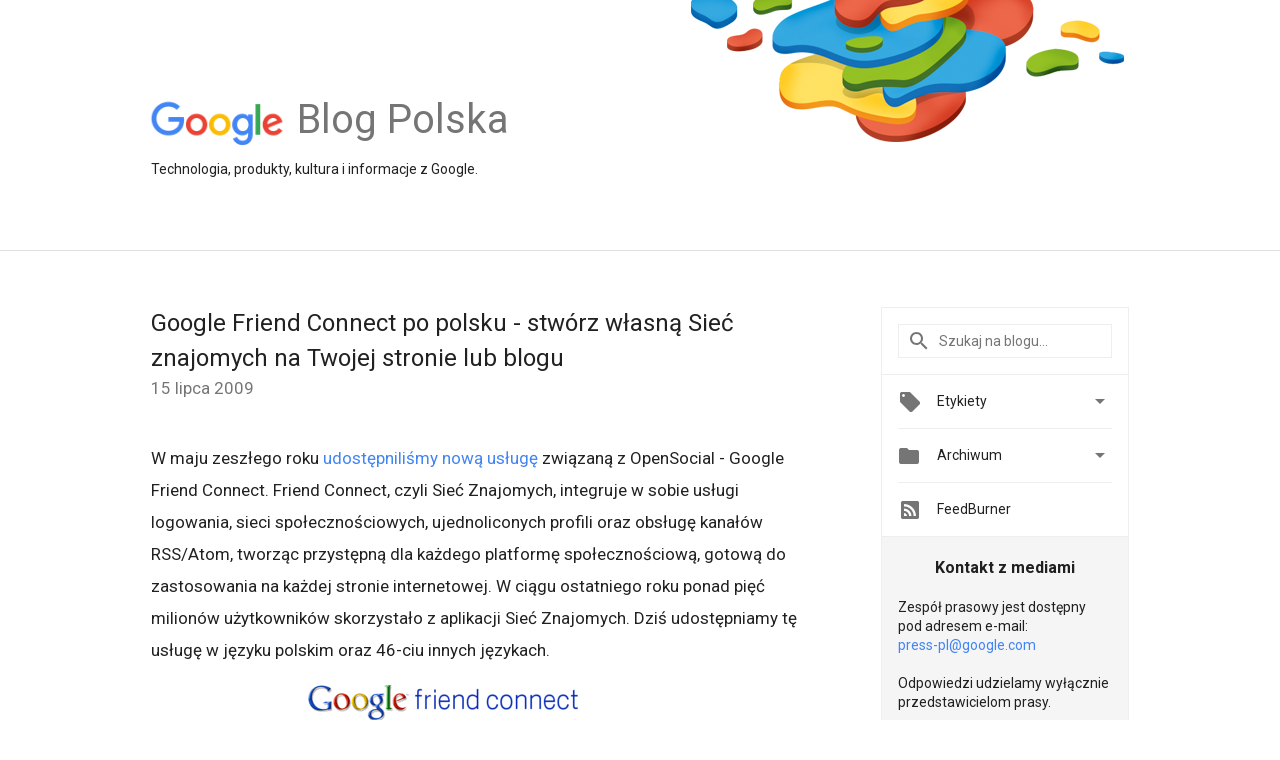

--- FILE ---
content_type: text/html; charset=UTF-8
request_url: https://polska.googleblog.com/2009/07/google-friend-connect-po-polsku-stworz.html
body_size: 33121
content:
<!DOCTYPE html>
<html class='v2 detail-page' dir='ltr' itemscope='' itemtype='http://schema.org/Blog' lang='pl' xmlns='http://www.w3.org/1999/xhtml' xmlns:b='http://www.google.com/2005/gml/b' xmlns:data='http://www.google.com/2005/gml/data' xmlns:expr='http://www.google.com/2005/gml/expr'>
<head>
<link href='https://www.blogger.com/static/v1/widgets/335934321-css_bundle_v2.css' rel='stylesheet' type='text/css'/>
<title>
Blog Google Polska: Google Friend Connect po polsku - stwórz własną Sieć znajomych na Twojej stronie lub blogu
</title>
<meta content='width=device-width, height=device-height, minimum-scale=1.0, initial-scale=1.0, user-scalable=0' name='viewport'/>
<meta content='IE=Edge' http-equiv='X-UA-Compatible'/>
<meta content='article' property='og:type'/>
<meta content='Google Friend Connect po polsku - stwórz własną Sieć znajomych na Twojej stronie lub blogu' property='og:title'/>
<meta content='https://blogger.googleusercontent.com/img/b/R29vZ2xl/AVvXsEgWpQIzHv5GJMvl9B4AscwyiXA1398V9uKezGDR0ls5wQXtVvzQvTt5RTNRhJ2N3y-3NZ47WaA5zgVvbd6ly8RLfJZeH3eVoqgObpkxOQXra5EjP_Dbrnb-h9NaFt8CH891LweIzQ/s1600/googlelogo_color_200x200.png' property='og:image'/>
<meta content='en_US' property='og:locale'/>
<meta content='https://polska.googleblog.com/2009/07/google-friend-connect-po-polsku-stworz.html' property='og:url'/>
<meta content='Blog Google Polska' property='og:site_name'/>
<!-- Twitter Card properties -->
<meta content='Blog Google Polska' property='twitter:site'/>
<meta content='Google Friend Connect po polsku - stwórz własną Sieć znajomych na Twojej stronie lub blogu' property='twitter:title'/>
<meta content='https://blogger.googleusercontent.com/img/b/R29vZ2xl/AVvXsEihQJUIcCY4DhcnfUSq1OQt9V6FL63QzfbGjPF4g2s3VURlnR8RckM0HwOMKc7gGdI5FSu49flwFZ3AdK76FaMN6rNwKi6r8Eycy9-49imRhMt7UYTeqXjbfiKuxTLPGthsyWx0/s72-c/fc1.png' property='twitter:image'/>
<meta content='summary' name='twitter:card'/>
<meta content='@google' name='twitter:creator'/>
<link href='https://fonts.googleapis.com/css?family=Roboto:400italic,400,500,500italic,700,700italic' rel='stylesheet' type='text/css'/>
<link href='https://fonts.googleapis.com/icon?family=Material+Icons' rel='stylesheet'/>
<script src='https://ajax.googleapis.com/ajax/libs/jquery/1.11.3/jquery.min.js' type='text/javascript'></script>
<!-- End -->
<style id='page-skin-1' type='text/css'><!--
/*
<Group description="Header Color" selector="header">
<Variable name="header.background.color" description="Header Background"
type="color" default="#ffffff"/>
</Group>
*/
.header-outer {
border-bottom: 1px solid #e0e0e0;
background: #ffffff;
}
html, .Label h2, #sidebar .rss a, .BlogArchive h2, .FollowByEmail h2.title, .widget .post h2 {
font-family: Roboto, sans-serif;
}
.plusfollowers h2.title, .post h2.title, .widget h2.title {
font-family: Roboto, sans-serif;
}
.widget-item-control {
height: 100%;
}
.widget.Header, #header {
position: relative;
height: 100%;
width: 100%;
}
}
.widget.Header .header-logo1 {
float: left;
margin-right: 15px;
padding-right: 15px;
border-right: 1px solid #ddd;
}
.header-title h2 {
color: rgba(0,0,0,.54);
display: inline-block;
font-size: 40px;
font-family: Roboto, sans-serif;
font-weight: normal;
line-height: 48px;
vertical-align: top;
}
.header-inner {
background-repeat: no-repeat;
background-position: right 0px;
}
.post-author,
.byline-author {
font-size: 14px;
font-weight: normal;
color: #757575;
color: rgba(0,0,0,.54);
}
.post-content .img-border {
border: 1px solid rgb(235, 235, 235);
padding: 4px;
}
.header-title a {
text-decoration: none !important;
}
pre {
border: 1px solid #bbbbbb;
margin-top: 1em 0 0 0;
padding: 0.99em;
overflow-x: auto;
overflow-y: auto;
}
pre, code {
font-size: 9pt;
background-color: #fafafa;
line-height: 125%;
font-family: monospace;
}
pre, code {
color: #060;
font: 13px/1.54 "courier new",courier,monospace;
}
.header-left .header-logo1 {
width: 128px !important;
}
.header-desc {
line-height: 20px;
margin-top: 8px;
}
.fb-custom img, .twitter-custom img, .gplus-share img {
cursor: pointer;
opacity: 0.54;
}
.fb-custom img:hover, .twitter-custom img:hover, .gplus-share img:hover {
opacity: 0.87;
}
.fb-like {
width: 80px;
}
.post .share {
float: right;
}
#twitter-share{
border: #CCC solid 1px;
border-radius: 3px;
background-image: -webkit-linear-gradient(top,#ffffff,#dedede);
}
.twitter-follow {
background: url(//4.bp.blogspot.com/-8O7VcmcY32o/VSYkC2vUj7I/AAAAAAAAHeU/7mzo-JFgTgk/s1600/twitter-bird.png) no-repeat left center;
padding-left: 18px;
font: normal normal normal 11px/18px 'Helvetica Neue',Arial,sans-serif;
font-weight: bold;
text-shadow: 0 1px 0 rgba(255,255,255,.5);
cursor: pointer;
margin-bottom: 10px;
}
.twitter-fb {
padding-top: 2px;
}
.fb-follow-button  {
background: -webkit-linear-gradient(#4c69ba, #3b55a0);
background: -moz-linear-gradient(#4c69ba, #3b55a0);
background: linear-gradient(#4c69ba, #3b55a0);
border-radius: 2px;
height: 18px;
padding: 4px 0 0 3px;
width: 57px;
border: #4c69ba solid 1px;
}
.fb-follow-button a {
text-decoration: none !important;
text-shadow: 0 -1px 0 #354c8c;
text-align: center;
white-space: nowrap;
font-size: 11px;
color: white;
vertical-align: top;
}
.fb-follow-button a:visited {
color: white;
}
.fb-follow {
padding: 0px 5px 3px 0px;
width: 14px;
vertical-align: bottom;
}
.gplus-wrapper {
margin-top: 3px;
display: inline-block;
vertical-align: top;
}
.twitter-custom, .gplus-share {
margin-right: 12px;
}
.fb-follow-button{
margin: 10px auto;
}
/** CUSTOM CODE **/

--></style>
<style id='template-skin-1' type='text/css'><!--
.header-outer {
clear: both;
}
.header-inner {
margin: auto;
padding: 0px;
}
.footer-outer {
background: #f5f5f5;
clear: both;
margin: 0;
}
.footer-inner {
margin: auto;
padding: 0px;
}
.footer-inner-2 {
/* Account for right hand column elasticity. */
max-width: calc(100% - 248px);
}
.google-footer-outer {
clear: both;
}
.cols-wrapper, .google-footer-outer, .footer-inner, .header-inner {
max-width: 978px;
margin-left: auto;
margin-right: auto;
}
.cols-wrapper {
margin: auto;
clear: both;
margin-top: 60px;
margin-bottom: 60px;
overflow: hidden;
}
.col-main-wrapper {
float: left;
width: 100%;
}
.col-main {
margin-right: 278px;
max-width: 660px;
}
.col-right {
float: right;
width: 248px;
margin-left: -278px;
}
/* Tweaks for layout mode. */
body#layout .google-footer-outer {
display: none;
}
body#layout .header-outer, body#layout .footer-outer {
background: none;
}
body#layout .header-inner {
height: initial;
}
body#layout .cols-wrapper {
margin-top: initial;
margin-bottom: initial;
}
--></style>
<!-- start all head -->
<meta content='text/html; charset=UTF-8' http-equiv='Content-Type'/>
<meta content='blogger' name='generator'/>
<link href='https://polska.googleblog.com/favicon.ico' rel='icon' type='image/x-icon'/>
<link href='https://polska.googleblog.com/2009/07/google-friend-connect-po-polsku-stworz.html' rel='canonical'/>
<link rel="alternate" type="application/atom+xml" title="Blog Google Polska - Atom" href="https://polska.googleblog.com/feeds/posts/default" />
<link rel="alternate" type="application/rss+xml" title="Blog Google Polska - RSS" href="https://polska.googleblog.com/feeds/posts/default?alt=rss" />
<link rel="service.post" type="application/atom+xml" title="Blog Google Polska - Atom" href="https://www.blogger.com/feeds/30596415/posts/default" />

<link rel="alternate" type="application/atom+xml" title="Blog Google Polska - Atom" href="https://polska.googleblog.com/feeds/5042047128288091901/comments/default" />
<!--Can't find substitution for tag [blog.ieCssRetrofitLinks]-->
<link href='https://blogger.googleusercontent.com/img/b/R29vZ2xl/AVvXsEihQJUIcCY4DhcnfUSq1OQt9V6FL63QzfbGjPF4g2s3VURlnR8RckM0HwOMKc7gGdI5FSu49flwFZ3AdK76FaMN6rNwKi6r8Eycy9-49imRhMt7UYTeqXjbfiKuxTLPGthsyWx0/s400/fc1.png' rel='image_src'/>
<meta content='https://polska.googleblog.com/2009/07/google-friend-connect-po-polsku-stworz.html' property='og:url'/>
<meta content='Google Friend Connect po polsku - stwórz własną Sieć znajomych na Twojej stronie lub blogu' property='og:title'/>
<meta content='W maju zeszłego roku udostępniliśmy nową usługę  związaną z OpenSocial - Google Friend Connect. Friend Connect, czyli Sieć Znajomych, integr...' property='og:description'/>
<meta content='https://blogger.googleusercontent.com/img/b/R29vZ2xl/AVvXsEihQJUIcCY4DhcnfUSq1OQt9V6FL63QzfbGjPF4g2s3VURlnR8RckM0HwOMKc7gGdI5FSu49flwFZ3AdK76FaMN6rNwKi6r8Eycy9-49imRhMt7UYTeqXjbfiKuxTLPGthsyWx0/w1200-h630-p-k-no-nu/fc1.png' property='og:image'/>
<!-- end all head -->
<base target='_self'/>
<style>
      html {
        font-family: Roboto, sans-serif;
        -moz-osx-font-smoothing: grayscale;
        -webkit-font-smoothing: antialiased;
      }
      body {
        padding: 0;
        /* This ensures that the scroll bar is always present, which is needed */
        /* because content render happens after page load; otherwise the header */
        /* would "bounce" in-between states. */
        min-height: 150%;
      }
      h2 {
        font-size: 16px;
      }
      h1, h2, h3, h4, h5 {
        line-height: 2em;
      }
      html, h4, h5, h6 {
        font-size: 14px;
      }
      a, a:visited {
        color: #4184F3;
        text-decoration: none;
      }
      a:focus, a:hover, a:active {
        text-decoration: none;
      }
      .Header {
        margin-top: 15px;
      }
      .Header h1 {
        font-size: 32px;
        font-weight: 300;
        line-height: 32px;
        height: 42px;
      }
      .header-inner .Header .titlewrapper {
        padding: 0;
        margin-top: 30px;
      }
      .header-inner .Header .descriptionwrapper {
        padding: 0;
        margin: 0;
      }
      .cols-wrapper {
        margin-top: 56px;
      }
      .header-outer, .cols-wrapper, .footer-outer, .google-footer-outer {
        padding: 0 60px;
      }
      .header-inner {
        height: 250px;
        position: relative;
        
    background-image: url("https://blogger.googleusercontent.com/img/b/R29vZ2xl/AVvXsEiH6YnbV5lbUBqm5600VSd6JBh9q4biGzQ3XkArY56OMVddBK8Z50bW-WhEI4-ygEHF0Z_dPrn1X9hKuh02H4OEXN_jRTwGYWf_kGlrp34aF56Zam72KAQ3npv0TBI-2otmVaIMwQ/s980/GOOGLE_BLOG_1000x150.png");
    background-repeat: no-repeat;
    

      }
  
      html, .header-inner a {
        color: #212121;
        color: rgba(0,0,0,.87);
      }
      .header-inner .google-logo {
        display: inline-block;
        background-size: contain;
        z-index: 1;
        height: 46px;
        overflow: hidden;
        margin-top: 4px;
        margin-right: 8px;
      }
      .header-left {
        position: absolute;
        top: 50%;
        -webkit-transform: translateY(-50%);
        transform: translateY(-50%);
        margin-top: 12px;
        width: 100%;
      }
      .google-logo {
        margin-left: -4px;
      }
      #google-footer {
        position: relative;
        font-size: 13px;
        list-style: none;
        text-align: right;
      }
      #google-footer a {
        color: #444;
      }
      #google-footer ul {
        margin: 0;
        padding: 0;
        height: 144px;
        line-height: 144px;
      }
      #google-footer ul li {
        display: inline;
      }
      #google-footer ul li:before {
        color: #999;
        content: "\00b7";
        font-weight: bold;
        margin: 5px;
      }
      #google-footer ul li:first-child:before {
        content: '';
      }
      #google-footer .google-logo-dark {
        left: 0;
        margin-top: -16px;
        position: absolute;
        top: 50%;
      }
      /** Sitemap links. **/
      .footer-inner-2 {
        font-size: 14px;
        padding-top: 42px;
        padding-bottom: 74px;
      }
      .footer-inner-2 .HTML h2 {
        color: #212121;
        color: rgba(0,0,0,.87);
        font-size: 14px;
        font-weight: 500;
        padding-left: 0;
        margin: 10px 0;
      }
      .footer-inner-2 .HTML ul {
        font-weight: normal;
        list-style: none;
        padding-left: 0;
      }
      .footer-inner-2 .HTML li {
        line-height: 24px;
        padding: 0;
      }
      .footer-inner-2 li a {
        color: rgba(65,132,243,.87);
      }
      /** Archive widget. **/
      .BlogArchive {
        font-size: 13px;
        font-weight: normal;
      }
      .BlogArchive .widget-content {
        display: none;
      }
      .BlogArchive h2, .Label h2 {
        color: #4184F3;
        text-decoration: none;
      }
      .BlogArchive .hierarchy li {
        display: inline-block;
      }
      /* Specificity needed here to override widget CSS defaults. */
      .BlogArchive #ArchiveList ul li, .BlogArchive #ArchiveList ul ul li {
        margin: 0;
        padding-left: 0;
        text-indent: 0;
      }
      .BlogArchive .intervalToggle {
        cursor: pointer;
      }
      .BlogArchive .expanded .intervalToggle .new-toggle {
        -ms-transform: rotate(180deg);
        transform: rotate(180deg);
      }
      .BlogArchive .new-toggle {
        float: right;
        padding-top: 3px;
        opacity: 0.87;
      }
      #ArchiveList {
        text-transform: uppercase;
      }
      #ArchiveList .expanded > ul:last-child {
        margin-bottom: 16px;
      }
      #ArchiveList .archivedate {
        width: 100%;
      }
      /* Months */
      .BlogArchive .items {
        max-width: 150px;
        margin-left: -4px;
      }
      .BlogArchive .expanded .items {
        margin-bottom: 10px;
        overflow: hidden;
      }
      .BlogArchive .items > ul {
        float: left;
        height: 32px;
      }
      .BlogArchive .items a {
        padding: 0 4px;
      }
      .Label {
        font-size: 13px;
        font-weight: normal;
      }
      .sidebar-icon {
        display: inline-block;
        width: 24px;
        height: 24px;
        vertical-align: middle;
        margin-right: 12px;
        margin-top: -1px
      }
      .Label a {
        margin-right: 4px;
      }
      .Label .widget-content {
        display: none;
      }
      .FollowByEmail {
        font-size: 13px;
        font-weight: normal;
      }
      .FollowByEmail h2 {
        background: url("[data-uri]");
        background-repeat: no-repeat;
        background-position: 0 50%;
        text-indent: 30px;
      }
      .FollowByEmail .widget-content {
        display: none;
      }
      .searchBox input {
        border: 1px solid #eee;
        color: #212121;
        color: rgba(0,0,0,.87);
        font-size: 14px;
        padding: 8px 8px 8px 40px;
        width: 164px;
        font-family: Roboto, sans-serif;
        background: url("https://www.gstatic.com/images/icons/material/system/1x/search_grey600_24dp.png") 8px center no-repeat;
      }
      .searchBox ::-webkit-input-placeholder { /* WebKit, Blink, Edge */
        color:    rgba(0,0,0,.54);
      }
      .searchBox :-moz-placeholder { /* Mozilla Firefox 4 to 18 */
        color:    #000;
        opacity:  0.54;
      }
      .searchBox ::-moz-placeholder { /* Mozilla Firefox 19+ */
        color:    #000;
        opacity:  0.54;
      }
      .searchBox :-ms-input-placeholder { /* Internet Explorer 10-11 */
        color:    #757575;
      }
      .widget-item-control {
        margin-top: 0px;
      }
      .section {
        margin: 0;
        padding: 0;
      }
      #sidebar-top {
        border: 1px solid #eee;
      }
      #sidebar-top > div {
        margin: 16px 0;
      }
      .widget ul {
        line-height: 1.6;
      }
      /*main post*/
      .post {
		display: inline-block;
        margin-bottom:30px;
      }
      #main .post .title {
        margin: 0;
      }
      #main .post .title a {
        color: #212121;
        color: rgba(0,0,0,.87);
        font-weight: normal;
        font-size: 24px;
      }
      #main .post .title a:hover {
        text-decoration:none;
        color:#4184F3;
      }
      .message,  #main .post .post-header {
        margin: 0;
        padding: 0;
      }
      #main .post .post-header .caption, #main .post .post-header .labels-caption,  #main .post .post-footer .caption, #main .post .post-footer .labels-caption {
        color: #444;
        font-weight: 500;
      }
      #main .tr-caption-container td {
        text-align: left;
      }
      #main .post .tr-caption {
        color: #757575;
        color: rgba(0,0,0,.54);
        display: block;
        max-width: 560px;
        padding-bottom: 20px;
      }
      #main .post .tr-caption-container {
        line-height: 24px;
        margin: -1px 0 0 0 !important;
        padding: 4px 0;
        text-align: left;
      }
      #main .post .post-header .published{
        font-size:11px;
        font-weight:bold;
      }
      .post-header .publishdate {
        font-size: 17px;
        font-weight:normal;
        color: #757575;
        color: rgba(0,0,0,.54);
      }
      #main .post .post-footer{
        font-size:12px;
        padding-bottom: 21px;
      }
      .label-footer {
        margin-bottom: 12px;
        margin-top: 12px;
      }
      .comment-img {
        margin-right: 16px;
        opacity: 0.54;
        vertical-align: middle;
      }
      #main .post .post-header .published {
        margin-bottom: 40px;
        margin-top: -2px;
      }
      .post .post-content {
        color: #212121;
        color: rgba(0,0,0,.87);
        font-size: 17px;
        margin: 25px 0 36px 0;
        line-height: 32px;
      }
      .post-body .post-content ul, .post-body .post-content ol {
        margin: 16px 0;
        padding: 0 48px;
      }
      .post-summary {
        display: none;
      }
      /* Another old-style caption. */
      .post-content div i, .post-content div + i {
        font-size: 14px;
        font-style: normal;
        color: #757575;
        color: rgba(0,0,0,.54);
        display: block;
        line-height: 24px;
        margin-bottom: 16px;
        text-align: left;
      }
      /* Another old-style caption (with link) */
      .post-content a > i {
        color: #4184F3 !important;
      }
      /* Old-style captions for images. */
      .post-content .separator + div:not(.separator) {
        margin-top: -16px;
      }
      /* Capture section headers. */
      .post-content br + br + b, .post-content .space + .space + b, .post-content .separator + b {
        display: inline-block;
        margin-bottom: 8px;
        margin-top: 24px;
      }
      .post-content li {
        line-height: 32px;
      }
      /* Override all post images/videos to left align. */
      .post-content .separator, .post-content > div {
        text-align: left;
      }
      .post-content .separator > a, .post-content .separator > span {
        margin-left: 0 !important;
      }
      .post-content img {
        max-width: 100%;
        height: auto;
        width: auto;
      }
      .post-content .tr-caption-container img {
        margin-bottom: 12px;
      }
      .post-content iframe, .post-content embed {
        max-width: 100%;
      }
      .post-content .carousel-container {
        margin-bottom: 48px;
      }
      #main .post-content b {
        font-weight: 500;
      }
      /* These are the main paragraph spacing tweaks. */
      #main .post-content br {
        content: ' ';
        display: block;
        padding: 4px;
      }
      .post-content .space {
        display: block;
        height: 8px;
      }
      .post-content iframe + .space, .post-content iframe + br {
        padding: 0 !important;
      }
      #main .post .jump-link {
        margin-bottom:10px;
      }
      .post-content img, .post-content iframe {
        margin: 30px 0 20px 0;
      }
      .post-content > img:first-child, .post-content > iframe:first-child {
        margin-top: 0;
      }
      .col-right .section {
        padding: 0 16px;
      }
      #aside {
        background:#fff;
        border:1px solid #eee;
        border-top: 0;
      }
      #aside .widget {
        margin:0;
      }
      #aside .widget h2, #ArchiveList .toggle + a.post-count-link {
        color: #212121;
        color: rgba(0,0,0,.87);
        font-weight: 400 !important;
        margin: 0;
      }
      #ArchiveList .toggle {
        float: right;
      }
      #ArchiveList .toggle .material-icons {
        padding-top: 4px;
      }
      #sidebar .tab {
        cursor: pointer;
      }
      #sidebar .tab .arrow {
        display: inline-block;
        float: right;
      }
      #sidebar .tab .icon {
        display: inline-block;
        vertical-align: top;
        height: 24px;
        width: 24px;
        margin-right: 13px;
        margin-left: -1px;
        margin-top: 1px;
        color: #757575;
        color: rgba(0,0,0,.54);
      }
      #sidebar .widget-content > :first-child {
        padding-top: 8px;
      }
      #sidebar .active .tab .arrow {
        -ms-transform: rotate(180deg);
        transform: rotate(180deg);
      }
      #sidebar .arrow {
        color: #757575;
        color: rgba(0,0,0,.54);
      }
      #sidebar .widget h2 {
        font-size: 14px;
        line-height: 24px;
        display: inline-block;
      }
      #sidebar .widget .BlogArchive {
        padding-bottom: 8px;
      }
      #sidebar .widget {
        border-bottom: 1px solid #eee;
        box-shadow: 0px 1px 0 white;
        margin-bottom: 0;
        padding: 14px 0;
        min-height: 20px;
      }
      #sidebar .widget:last-child {
        border-bottom: none;
        box-shadow: none;
        margin-bottom: 0;
      }
      #sidebar ul {
        margin: 0;
        padding: 0;
      }
      #sidebar ul li {
        list-style:none;
        padding:0;
      }
      #sidebar ul li a {
        line-height: 32px;
      }
      #sidebar .archive {
        background-image: url("[data-uri]");
        height: 24px;
        line-height: 24px;
        padding-left: 30px;
      }
      #sidebar .labels {
        background-image: url("[data-uri]");
        height: 20px;
        line-height: 20px;
        padding-left: 30px;
      }
      #sidebar .rss a {
        background-image: url("[data-uri]");
      }
      #sidebar .subscription a {
        background-image: url("[data-uri]");
      }
      #sidebar-bottom {
        background: #f5f5f5;
        border-top:1px solid #eee;
      }
      #sidebar-bottom .widget {
        border-bottom: 1px solid #e0e0e0;
        padding: 15px 0;
        text-align: center;
      }
      #sidebar-bottom > div:last-child {
        border-bottom: 0;
      }
      #sidebar-bottom .text {
        line-height: 20px;
      }
      /* Home, forward, and backward pagination. */
      .blog-pager {
        border-top : 1px #e0e0e0 solid;
        padding-top: 10px;
        margin-top: 15px;
        text-align: right !important;
      }
      #blog-pager {
        margin-botom: 0;
        margin-top: -14px;
        padding: 16px 0 0 0;
      }
      #blog-pager a {
        display: inline-block;
      }
      .blog-pager i.disabled {
        opacity: 0.2 !important;
      }
      .blog-pager i {
        color: black;
        margin-left: 16px;
        opacity: 0.54;
      }
      .blog-pager i:hover, .blog-pager i:active {
        opacity: 0.87;
      }
      #blog-pager-older-link, #blog-pager-newer-link {
        float: none;
      }
      .gplus-profile {
        background-color: #fafafa;
        border: 1px solid #eee;
        overflow: hidden;
        width: 212px;
      }
      .gplus-profile-inner {
        margin-left: -1px;
        margin-top: -1px;
      }
      /* Sidebar follow buttons. */
      .followgooglewrapper {
        padding: 12px 0 0 0;
      }
      .loading {
        visibility: hidden;
      }
      .detail-page .post-footer .cmt_iframe_holder {
        padding-top: 40px !important;
      }
      /** Desktop **/
      @media (max-width: 900px) {
        .col-right {
          display: none;
        }
        .col-main {
          margin-right: 0;
          min-width: initial;
        }
        .footer-outer {
          display: none;
        }
        .cols-wrapper {
          min-width: initial;
        }
        .google-footer-outer {
          background-color: #f5f5f5;
        }
      }
      /** Tablet **/
      @media (max-width: 712px) {
        .header-outer, .cols-wrapper, .footer-outer, .google-footer-outer {
          padding: 0 40px;
        }
      }
      /* An extra breakpoint accommodating for long blog titles. */
      @media (max-width: 600px) {
        .header-left {
          height: 100%;
          top: inherit;
          margin-top: 0;
          -webkit-transform: initial;
          transform: initial;
        }
        .header-title {
          margin-top: 18px;
        }
        .header-inner .google-logo {
          height: 40px;
          margin-top: 3px;
        }
        .header-inner .google-logo img {
          height: 42px;
        }
        .header-title h2 {
          font-size: 32px;
          line-height: 40px;
        }
        .header-desc {
          bottom: 24px;
          position: absolute;
        }
		.header-inner {
         background-image:none;
        }
      }
      /** Mobile/small desktop window; also landscape. **/
      @media (max-width: 480px), (max-height: 480px) {
        .header-outer, .cols-wrapper, .footer-outer, .google-footer-outer {
          padding: 0 16px;
        }
        .cols-wrapper {
          margin-top: 0;
        }
        .post-header .publishdate, .post .post-content {
          font-size: 16px;
        }
        .post .post-content {
          line-height: 28px;
          margin-bottom: 30px;
        }
        .post {
          margin-top: 30px;
        }
        .byline-author {
          display: block;
          font-size: 12px;
          line-height: 24px;
          margin-top: 6px;
        }
        #main .post .title a {
          font-weight: 500;
          color: #4c4c4c;
          color: rgba(0,0,0,.70);
        }
        #main .post .post-header {
          padding-bottom: 12px;
        }
        #main .post .post-header .published {
          margin-bottom: -8px;
          margin-top: 3px;
        }
        .post .read-more {
          display: block;
          margin-top: 14px;
        }
        .post .tr-caption {
          font-size: 12px;
        }
        #main .post .title a {
          font-size: 20px;
          line-height: 30px;
        }
        .post-content iframe {
          /* iframe won't keep aspect ratio when scaled down. */
          max-height: 240px;
        }
        .post-content .separator img, .post-content .tr-caption-container img, .post-content iframe {
          margin-left: -16px;
          max-width: inherit;
          width: calc(100% + 32px);
        }
        .post-content table, .post-content td {
          width: 100%;
        }
        #blog-pager {
          margin: 0;
          padding: 16px 0;
        }
        /** List page tweaks. **/
        .list-page .post-original {
          display: none;
        }
        .list-page .post-summary {
          display: block;
        }
        .list-page .comment-container {
          display: none;
        } 
        .list-page #blog-pager {
          padding-top: 0;
          border: 0;
          margin-top: -8px;
        }
        .list-page .label-footer {
          display: none;
        }
        .list-page #main .post .post-footer {
          border-bottom: 1px solid #eee;
          margin: -16px 0 0 0;
          padding: 0 0 20px 0;
        }
        .list-page .post .share {
          display: none;
        }
        /** Detail page tweaks. **/
        .detail-page .post-footer .cmt_iframe_holder {
          padding-top: 32px !important;
        }
        .detail-page .label-footer {
          margin-bottom: 0;
        }
        .detail-page #main .post .post-footer {
          padding-bottom: 0;
        }
        .detail-page #comments {
          display: none;
        }
      }

      [data-about-pullquote], [data-is-preview], [data-about-syndication] {
        display: none;
      }
    </style>
<noscript>
<style>
        .loading { visibility: visible }</style>
</noscript>
<script type='text/javascript'>
        (function(i,s,o,g,r,a,m){i['GoogleAnalyticsObject']=r;i[r]=i[r]||function(){
        (i[r].q=i[r].q||[]).push(arguments)},i[r].l=1*new Date();a=s.createElement(o),
        m=s.getElementsByTagName(o)[0];a.async=1;a.src=g;m.parentNode.insertBefore(a,m)
        })(window,document,'script','https://www.google-analytics.com/analytics.js','ga');
        ga('create', 'UA-203225924-11', 'auto', 'blogger');
        ga('blogger.send', 'pageview');
      </script>
<link href='https://www.blogger.com/dyn-css/authorization.css?targetBlogID=30596415&amp;zx=e003092d-8267-48f1-8562-f31ed7d11960' media='none' onload='if(media!=&#39;all&#39;)media=&#39;all&#39;' rel='stylesheet'/><noscript><link href='https://www.blogger.com/dyn-css/authorization.css?targetBlogID=30596415&amp;zx=e003092d-8267-48f1-8562-f31ed7d11960' rel='stylesheet'/></noscript>
<meta name='google-adsense-platform-account' content='ca-host-pub-1556223355139109'/>
<meta name='google-adsense-platform-domain' content='blogspot.com'/>

</head>
<body>
<script type='text/javascript'>
      //<![CDATA[
      var axel = Math.random() + "";
      var a = axel * 10000000000000;
      document.write('<iframe src="https://2542116.fls.doubleclick.net/activityi;src=2542116;type=gblog;cat=googl0;ord=ord=' + a + '?" width="1" height="1" frameborder="0" style="display:none"></iframe>');
      //]]>
    </script>
<noscript>
<img alt='' height='1' src='https://ad.doubleclick.net/ddm/activity/src=2542116;type=gblog;cat=googl0;ord=1?' width='1'/>
</noscript>
<!-- Header -->
<div class='header-outer'>
<div class='header-inner'>
<div class='section' id='header'><div class='widget Header' data-version='1' id='Header1'>
<div class='header-left'>
<div class='header-title'>
<a class='google-logo' href='https://polska.googleblog.com/'>
<img height='50' src='https://www.gstatic.com/images/branding/googlelogo/2x/googlelogo_color_150x54dp.png'/>
</a>
<a href='/.'>
<h2>
            Blog Polska
          </h2>
</a>
</div>
<div class='header-desc'>
Technologia, produkty, kultura i informacje z Google.
</div>
</div>
</div></div>
</div>
</div>
<!-- all content wrapper start -->
<div class='cols-wrapper loading'>
<div class='col-main-wrapper'>
<div class='col-main'>
<div class='section' id='main'><div class='widget Blog' data-version='1' id='Blog1'>
<div class='post' data-id='5042047128288091901' itemscope='' itemtype='http://schema.org/BlogPosting'>
<h2 class='title' itemprop='name'>
<a href='https://polska.googleblog.com/2009/07/google-friend-connect-po-polsku-stworz.html' itemprop='url' title='Google Friend Connect po polsku - stwórz własną Sieć znajomych na Twojej stronie lub blogu'>
Google Friend Connect po polsku - stwórz własną Sieć znajomych na Twojej stronie lub blogu
</a>
</h2>
<div class='post-header'>
<div class='published'>
<span class='publishdate' itemprop='datePublished'>
15 lipca 2009
</span>
</div>
</div>
<div class='post-body'>
<div class='post-content' itemprop='articleBody'>
<script type='text/template'>
                          W maju zeszłego roku <a href="http://googlepolska.blogspot.com/2008/05/rozwijamy-opensocial-google-friend.html">udostępniliśmy nową usługę</a> związaną z OpenSocial - Google Friend Connect. Friend Connect, czyli Sieć Znajomych, integruje w sobie usługi logowania, sieci społecznościowych, ujednoliconych profili oraz obsługę kanałów RSS/Atom, tworząc przystępną dla każdego platformę społecznościową, gotową do zastosowania na każdej stronie internetowej. W ciągu ostatniego roku ponad pięć milionów użytkowników skorzystało z aplikacji Sieć Znajomych. Dziś udostępniamy tę usługę w języku polskim oraz 46-ciu innych językach.<div><a href="https://blogger.googleusercontent.com/img/b/R29vZ2xl/AVvXsEihQJUIcCY4DhcnfUSq1OQt9V6FL63QzfbGjPF4g2s3VURlnR8RckM0HwOMKc7gGdI5FSu49flwFZ3AdK76FaMN6rNwKi6r8Eycy9-49imRhMt7UYTeqXjbfiKuxTLPGthsyWx0/s1600-h/fc1.png" onblur="try {parent.deselectBloggerImageGracefully();} catch(e) {}" style="text-decoration: none;"><img alt="" border="0" id="BLOGGER_PHOTO_ID_5358630133630322322" src="https://blogger.googleusercontent.com/img/b/R29vZ2xl/AVvXsEihQJUIcCY4DhcnfUSq1OQt9V6FL63QzfbGjPF4g2s3VURlnR8RckM0HwOMKc7gGdI5FSu49flwFZ3AdK76FaMN6rNwKi6r8Eycy9-49imRhMt7UYTeqXjbfiKuxTLPGthsyWx0/s400/fc1.png" style="text-decoration: underline;display: block; margin-top: 0px; margin-right: auto; margin-bottom: 10px; margin-left: auto; text-align: center; cursor: pointer; width: 385px; height: 387px; " /></a>Teraz właścicieli witryn dzieli zaledwie kilka kroków od zamieszczenia kodu Sieci znajomych Google na swojej stronie. Sieć znajomych umożliwia aktywizowanie i umacnianie społeczności osób odwiedzających witrynę dzięki wzbogaceniu jej o funkcje społecznościowe - a to wszystko bez najmniejszej potrzeby znajomości języka kodowania. Wystarczy przejść na stronę <a href="//www.google.com/friendconnect/home/intro?hl=pl">google.com/friendconnect</a> i postępować zgodnie z instrukcjami. Po podaniu informacji takich jak nazwa i adres URL Twojej strony oraz wybraniu gadżetów, które chcesz użyć na Twojej stronie, wystarczy skopiować i wkleić kilka fragmentów kodu w swojej witrynie &#8211; Sieć znajomych zajmie się resztą.<br /><br /><a href="https://blogger.googleusercontent.com/img/b/R29vZ2xl/AVvXsEgRngZeOJhtpSMV0kyI4MogCfGD5nqgaA6KEjTobAHfxv4bXv20Khb9kxs15U5Iddi5MXEcPX-SaKHh8WSYgkcvmPACcPMI4QVoFz01aJi_3Zjzzkj-wGG_1FUjUKsfLIINcfIx/s1600-h/fc2.jpg" onblur="try {parent.deselectBloggerImageGracefully();} catch(e) {}"><img alt="" border="0" id="BLOGGER_PHOTO_ID_5358630239671238882" src="https://blogger.googleusercontent.com/img/b/R29vZ2xl/AVvXsEgRngZeOJhtpSMV0kyI4MogCfGD5nqgaA6KEjTobAHfxv4bXv20Khb9kxs15U5Iddi5MXEcPX-SaKHh8WSYgkcvmPACcPMI4QVoFz01aJi_3Zjzzkj-wGG_1FUjUKsfLIINcfIx/s400/fc2.jpg" style="display:block; margin:0px auto 10px; text-align:center;cursor:pointer; cursor:hand;width: 400px; height: 262px;" /></a><br />Więcej informacji o usłudze oraz o gadżetach dostępnych w poszczególnych językach znajdziecie na <a href="//www.google.com/friendconnect/home/overview?hl=pl">stronie Sieci znajomych Google</a>.<br /><br /><span class="byline-author">Napisane przez: Aleksandra Krawczyk, Consumer Products Associate</span></div>
                          <span itemprop='author' itemscope='itemscope' itemtype='http://schema.org/Person'>
                          <meta content='https://plus.google.com/116899029375914044550' itemprop='url'/>
                          </span>
                        </script>
<noscript>
W maju zeszłego roku <a href="http://googlepolska.blogspot.com/2008/05/rozwijamy-opensocial-google-friend.html">udostępniliśmy nową usługę</a> związaną z OpenSocial - Google Friend Connect. Friend Connect, czyli Sieć Znajomych, integruje w sobie usługi logowania, sieci społecznościowych, ujednoliconych profili oraz obsługę kanałów RSS/Atom, tworząc przystępną dla każdego platformę społecznościową, gotową do zastosowania na każdej stronie internetowej. W ciągu ostatniego roku ponad pięć milionów użytkowników skorzystało z aplikacji Sieć Znajomych. Dziś udostępniamy tę usługę w języku polskim oraz 46-ciu innych językach.<div><a href="https://blogger.googleusercontent.com/img/b/R29vZ2xl/AVvXsEihQJUIcCY4DhcnfUSq1OQt9V6FL63QzfbGjPF4g2s3VURlnR8RckM0HwOMKc7gGdI5FSu49flwFZ3AdK76FaMN6rNwKi6r8Eycy9-49imRhMt7UYTeqXjbfiKuxTLPGthsyWx0/s1600-h/fc1.png" onblur="try {parent.deselectBloggerImageGracefully();} catch(e) {}" style="text-decoration: none;"><img alt="" border="0" id="BLOGGER_PHOTO_ID_5358630133630322322" src="https://blogger.googleusercontent.com/img/b/R29vZ2xl/AVvXsEihQJUIcCY4DhcnfUSq1OQt9V6FL63QzfbGjPF4g2s3VURlnR8RckM0HwOMKc7gGdI5FSu49flwFZ3AdK76FaMN6rNwKi6r8Eycy9-49imRhMt7UYTeqXjbfiKuxTLPGthsyWx0/s400/fc1.png" style="text-decoration: underline;display: block; margin-top: 0px; margin-right: auto; margin-bottom: 10px; margin-left: auto; text-align: center; cursor: pointer; width: 385px; height: 387px; " /></a>Teraz właścicieli witryn dzieli zaledwie kilka kroków od zamieszczenia kodu Sieci znajomych Google na swojej stronie. Sieć znajomych umożliwia aktywizowanie i umacnianie społeczności osób odwiedzających witrynę dzięki wzbogaceniu jej o funkcje społecznościowe - a to wszystko bez najmniejszej potrzeby znajomości języka kodowania. Wystarczy przejść na stronę <a href="//www.google.com/friendconnect/home/intro?hl=pl">google.com/friendconnect</a> i postępować zgodnie z instrukcjami. Po podaniu informacji takich jak nazwa i adres URL Twojej strony oraz wybraniu gadżetów, które chcesz użyć na Twojej stronie, wystarczy skopiować i wkleić kilka fragmentów kodu w swojej witrynie &#8211; Sieć znajomych zajmie się resztą.<br /><br /><a href="https://blogger.googleusercontent.com/img/b/R29vZ2xl/AVvXsEgRngZeOJhtpSMV0kyI4MogCfGD5nqgaA6KEjTobAHfxv4bXv20Khb9kxs15U5Iddi5MXEcPX-SaKHh8WSYgkcvmPACcPMI4QVoFz01aJi_3Zjzzkj-wGG_1FUjUKsfLIINcfIx/s1600-h/fc2.jpg" onblur="try {parent.deselectBloggerImageGracefully();} catch(e) {}"><img alt="" border="0" id="BLOGGER_PHOTO_ID_5358630239671238882" src="https://blogger.googleusercontent.com/img/b/R29vZ2xl/AVvXsEgRngZeOJhtpSMV0kyI4MogCfGD5nqgaA6KEjTobAHfxv4bXv20Khb9kxs15U5Iddi5MXEcPX-SaKHh8WSYgkcvmPACcPMI4QVoFz01aJi_3Zjzzkj-wGG_1FUjUKsfLIINcfIx/s400/fc2.jpg" style="display:block; margin:0px auto 10px; text-align:center;cursor:pointer; cursor:hand;width: 400px; height: 262px;" /></a><br />Więcej informacji o usłudze oraz o gadżetach dostępnych w poszczególnych językach znajdziecie na <a href="//www.google.com/friendconnect/home/overview?hl=pl">stronie Sieci znajomych Google</a>.<br /><br /><span class="byline-author">Napisane przez: Aleksandra Krawczyk, Consumer Products Associate</span></div>
<span itemprop='author' itemscope='itemscope' itemtype='http://schema.org/Person'>
<meta content='https://plus.google.com/116899029375914044550' itemprop='url'/>
</span>
</noscript>
</div>
</div>
<div class='share'>
<span class='twitter-custom social-wrapper' data-href='http://twitter.com/share?text=Blog Google Polska:Google Friend Connect po polsku - stwórz własną Sieć znajomych na Twojej stronie lub blogu&url=https://polska.googleblog.com/2009/07/google-friend-connect-po-polsku-stworz.html&via=google'>
<img alt='Share on Twitter' height='24' src='https://www.gstatic.com/images/icons/material/system/2x/post_twitter_black_24dp.png' width='24'/>
</span>
<span class='fb-custom social-wrapper' data-href='https://www.facebook.com/sharer.php?u=https://polska.googleblog.com/2009/07/google-friend-connect-po-polsku-stworz.html'>
<img alt='Share on Facebook' height='24' src='https://www.gstatic.com/images/icons/material/system/2x/post_facebook_black_24dp.png' width='24'/>
</span>
</div>
</div>
<div class='blog-pager' id='blog-pager'>
<a class='home-link' href='https://polska.googleblog.com/'>
<i class='material-icons'>
                      &#59530;
                    </i>
</a>
<span id='blog-pager-newer-link'>
<a class='blog-pager-newer-link' href='https://polska.googleblog.com/2009/07/czwartki-z-nowym-interfejsem-jak.html' id='Blog1_blog-pager-newer-link' title='Nowszy post'>
<i class='material-icons'>
                          &#58820;
                        </i>
</a>
</span>
<span id='blog-pager-older-link'>
<a class='blog-pager-older-link' href='https://polska.googleblog.com/2009/07/wirtualna-podroz-do-disneylandu.html' id='Blog1_blog-pager-older-link' title='Starszy post'>
<i class='material-icons'>
                          &#58824;
                        </i>
</a>
</span>
</div>
<div class='clear'></div>
</div></div>
</div>
</div>
<div class='col-right'>
<div class='section' id='sidebar-top'><div class='widget HTML' data-version='1' id='HTML10'>
<div class='widget-content'>
<div class='searchBox'>
<input type='text' title='Szukaj na blogu' placeholder='Szukaj na blogu...' />
</div>
</div>
<div class='clear'></div>
</div></div>
<div id='aside'>
<div class='section' id='sidebar'><div class='widget Label' data-version='1' id='Label1'>
<div class='tab'>
<img class='sidebar-icon' src='[data-uri]'/>
<h2>
Etykiety
</h2>
<i class='material-icons arrow'>
                      &#58821;
                    </i>
</div>
<div class='widget-content list-label-widget-content'>
<ul>
<li>
<a dir='ltr' href='https://polska.googleblog.com/search/label/Google%20AdWords'>
Google AdWords
</a>
<span dir='ltr'>
158
</span>
</li>
<li>
<a dir='ltr' href='https://polska.googleblog.com/search/label/YouTube'>
YouTube
</a>
<span dir='ltr'>
157
</span>
</li>
<li>
<a dir='ltr' href='https://polska.googleblog.com/search/label/Mapy%20Google'>
Mapy Google
</a>
<span dir='ltr'>
111
</span>
</li>
<li>
<a dir='ltr' href='https://polska.googleblog.com/search/label/Google%20Arts%26Culture'>
Google Arts&amp;Culture
</a>
<span dir='ltr'>
79
</span>
</li>
<li>
<a dir='ltr' href='https://polska.googleblog.com/search/label/wyszukiwanie'>
wyszukiwanie
</a>
<span dir='ltr'>
61
</span>
</li>
<li>
<a dir='ltr' href='https://polska.googleblog.com/search/label/Street%20View'>
Street View
</a>
<span dir='ltr'>
60
</span>
</li>
<li>
<a dir='ltr' href='https://polska.googleblog.com/search/label/Android'>
Android
</a>
<span dir='ltr'>
46
</span>
</li>
<li>
<a dir='ltr' href='https://polska.googleblog.com/search/label/Google%20Chrome'>
Google Chrome
</a>
<span dir='ltr'>
46
</span>
</li>
<li>
<a dir='ltr' href='https://polska.googleblog.com/search/label/bezpiecze%C5%84stwo'>
bezpieczeństwo
</a>
<span dir='ltr'>
43
</span>
</li>
<li>
<a dir='ltr' href='https://polska.googleblog.com/search/label/Aplikacje%20Google'>
Aplikacje Google
</a>
<span dir='ltr'>
39
</span>
</li>
<li>
<a dir='ltr' href='https://polska.googleblog.com/search/label/AI'>
AI
</a>
<span dir='ltr'>
36
</span>
</li>
<li>
<a dir='ltr' href='https://polska.googleblog.com/search/label/Wyszukiwarka'>
Wyszukiwarka
</a>
<span dir='ltr'>
35
</span>
</li>
<li>
<a dir='ltr' href='https://polska.googleblog.com/search/label/Google%20AdSense'>
Google AdSense
</a>
<span dir='ltr'>
32
</span>
</li>
<li>
<a dir='ltr' href='https://polska.googleblog.com/search/label/Gmail'>
Gmail
</a>
<span dir='ltr'>
29
</span>
</li>
<li>
<a dir='ltr' href='https://polska.googleblog.com/search/label/Google%20Earth'>
Google Earth
</a>
<span dir='ltr'>
28
</span>
</li>
<li>
<a dir='ltr' href='https://polska.googleblog.com/search/label/konkurs'>
konkurs
</a>
<span dir='ltr'>
27
</span>
</li>
<li>
<a dir='ltr' href='https://polska.googleblog.com/search/label/campus%20warsaw'>
campus warsaw
</a>
<span dir='ltr'>
26
</span>
</li>
<li>
<a dir='ltr' href='https://polska.googleblog.com/search/label/Google%2B'>
Google+
</a>
<span dir='ltr'>
22
</span>
</li>
<li>
<a dir='ltr' href='https://polska.googleblog.com/search/label/doodle'>
doodle
</a>
<span dir='ltr'>
20
</span>
</li>
<li>
<a dir='ltr' href='https://polska.googleblog.com/search/label/prywatno%C5%9B%C4%87'>
prywatność
</a>
<span dir='ltr'>
20
</span>
</li>
<li>
<a dir='ltr' href='https://polska.googleblog.com/search/label/Google%20Maps'>
Google Maps
</a>
<span dir='ltr'>
18
</span>
</li>
<li>
<a dir='ltr' href='https://polska.googleblog.com/search/label/google%20play'>
google play
</a>
<span dir='ltr'>
18
</span>
</li>
<li>
<a dir='ltr' href='https://polska.googleblog.com/search/label/polska%20wersja'>
polska wersja
</a>
<span dir='ltr'>
17
</span>
</li>
<li>
<a dir='ltr' href='https://polska.googleblog.com/search/label/Google%20Doodle'>
Google Doodle
</a>
<span dir='ltr'>
16
</span>
</li>
<li>
<a dir='ltr' href='https://polska.googleblog.com/search/label/Search%20Quality'>
Search Quality
</a>
<span dir='ltr'>
16
</span>
</li>
<li>
<a dir='ltr' href='https://polska.googleblog.com/search/label/Google%20for%20Startups'>
Google for Startups
</a>
<span dir='ltr'>
15
</span>
</li>
<li>
<a dir='ltr' href='https://polska.googleblog.com/search/label/campus'>
campus
</a>
<span dir='ltr'>
15
</span>
</li>
<li>
<a dir='ltr' href='https://polska.googleblog.com/search/label/Dokumenty%20Google'>
Dokumenty Google
</a>
<span dir='ltr'>
14
</span>
</li>
<li>
<a dir='ltr' href='https://polska.googleblog.com/search/label/Narz%C4%99dzia%20dla%20Webmaster%C3%B3w'>
Narzędzia dla Webmasterów
</a>
<span dir='ltr'>
14
</span>
</li>
<li>
<a dir='ltr' href='https://polska.googleblog.com/search/label/Asy%20Internetu'>
Asy Internetu
</a>
<span dir='ltr'>
13
</span>
</li>
<li>
<a dir='ltr' href='https://polska.googleblog.com/search/label/Google%20Analytics'>
Google Analytics
</a>
<span dir='ltr'>
13
</span>
</li>
<li>
<a dir='ltr' href='https://polska.googleblog.com/search/label/T%C5%82umacz%20Google'>
Tłumacz Google
</a>
<span dir='ltr'>
13
</span>
</li>
<li>
<a dir='ltr' href='https://polska.googleblog.com/search/label/filozofia%20Google'>
filozofia Google
</a>
<span dir='ltr'>
13
</span>
</li>
<li>
<a dir='ltr' href='https://polska.googleblog.com/search/label/Google%20Workspace'>
Google Workspace
</a>
<span dir='ltr'>
12
</span>
</li>
<li>
<a dir='ltr' href='https://polska.googleblog.com/search/label/Internetowe%20Rewolucje'>
Internetowe Rewolucje
</a>
<span dir='ltr'>
11
</span>
</li>
<li>
<a dir='ltr' href='https://polska.googleblog.com/search/label/Google%20News%20Initiative'>
Google News Initiative
</a>
<span dir='ltr'>
10
</span>
</li>
<li>
<a dir='ltr' href='https://polska.googleblog.com/search/label/Google%20trends'>
Google trends
</a>
<span dir='ltr'>
10
</span>
</li>
<li>
<a dir='ltr' href='https://polska.googleblog.com/search/label/reklamy'>
reklamy
</a>
<span dir='ltr'>
10
</span>
</li>
<li>
<a dir='ltr' href='https://polska.googleblog.com/search/label/Google%20Ads'>
Google Ads
</a>
<span dir='ltr'>
9
</span>
</li>
<li>
<a dir='ltr' href='https://polska.googleblog.com/search/label/Konto%20Google'>
Konto Google
</a>
<span dir='ltr'>
9
</span>
</li>
<li>
<a dir='ltr' href='https://polska.googleblog.com/search/label/My%20YouTube%20Story'>
My YouTube Story
</a>
<span dir='ltr'>
9
</span>
</li>
<li>
<a dir='ltr' href='https://polska.googleblog.com/search/label/Podcasty'>
Podcasty
</a>
<span dir='ltr'>
9
</span>
</li>
<li>
<a dir='ltr' href='https://polska.googleblog.com/search/label/sztuczna%20inteligencja'>
sztuczna inteligencja
</a>
<span dir='ltr'>
9
</span>
</li>
<li>
<a dir='ltr' href='https://polska.googleblog.com/search/label/AR'>
AR
</a>
<span dir='ltr'>
8
</span>
</li>
<li>
<a dir='ltr' href='https://polska.googleblog.com/search/label/Google.org'>
Google.org
</a>
<span dir='ltr'>
8
</span>
</li>
<li>
<a dir='ltr' href='https://polska.googleblog.com/search/label/Pomoc%20Google'>
Pomoc Google
</a>
<span dir='ltr'>
8
</span>
</li>
<li>
<a dir='ltr' href='https://polska.googleblog.com/search/label/SEO'>
SEO
</a>
<span dir='ltr'>
8
</span>
</li>
<li>
<a dir='ltr' href='https://polska.googleblog.com/search/label/YouTube%20Kids'>
YouTube Kids
</a>
<span dir='ltr'>
8
</span>
</li>
<li>
<a dir='ltr' href='https://polska.googleblog.com/search/label/Zdj%C4%99cia%20Google'>
Zdjęcia Google
</a>
<span dir='ltr'>
8
</span>
</li>
<li>
<a dir='ltr' href='https://polska.googleblog.com/search/label/cyberbezpiecze%C5%84stwo'>
cyberbezpieczeństwo
</a>
<span dir='ltr'>
8
</span>
</li>
<li>
<a dir='ltr' href='https://polska.googleblog.com/search/label/open%20source'>
open source
</a>
<span dir='ltr'>
8
</span>
</li>
<li>
<a dir='ltr' href='https://polska.googleblog.com/search/label/pomoc'>
pomoc
</a>
<span dir='ltr'>
8
</span>
</li>
<li>
<a dir='ltr' href='https://polska.googleblog.com/search/label/porady'>
porady
</a>
<span dir='ltr'>
8
</span>
</li>
<li>
<a dir='ltr' href='https://polska.googleblog.com/search/label/Google%20Cloud'>
Google Cloud
</a>
<span dir='ltr'>
7
</span>
</li>
<li>
<a dir='ltr' href='https://polska.googleblog.com/search/label/Google%20Index'>
Google Index
</a>
<span dir='ltr'>
7
</span>
</li>
<li>
<a dir='ltr' href='https://polska.googleblog.com/search/label/Google%20News'>
Google News
</a>
<span dir='ltr'>
7
</span>
</li>
<li>
<a dir='ltr' href='https://polska.googleblog.com/search/label/Optymalizator%20witryny'>
Optymalizator witryny
</a>
<span dir='ltr'>
7
</span>
</li>
<li>
<a dir='ltr' href='https://polska.googleblog.com/search/label/iGoogle'>
iGoogle
</a>
<span dir='ltr'>
7
</span>
</li>
<li>
<a dir='ltr' href='https://polska.googleblog.com/search/label/premiera'>
premiera
</a>
<span dir='ltr'>
7
</span>
</li>
<li>
<a dir='ltr' href='https://polska.googleblog.com/search/label/Chrome'>
Chrome
</a>
<span dir='ltr'>
6
</span>
</li>
<li>
<a dir='ltr' href='https://polska.googleblog.com/search/label/Dzie%C5%84%20Bezpiecznego%20Internetu'>
Dzień Bezpiecznego Internetu
</a>
<span dir='ltr'>
6
</span>
</li>
<li>
<a dir='ltr' href='https://polska.googleblog.com/search/label/Google%20Impact%20Challenge'>
Google Impact Challenge
</a>
<span dir='ltr'>
6
</span>
</li>
<li>
<a dir='ltr' href='https://polska.googleblog.com/search/label/Google%20Meet'>
Google Meet
</a>
<span dir='ltr'>
6
</span>
</li>
<li>
<a dir='ltr' href='https://polska.googleblog.com/search/label/Google%20Podcast'>
Google Podcast
</a>
<span dir='ltr'>
6
</span>
</li>
<li>
<a dir='ltr' href='https://polska.googleblog.com/search/label/Google%20for%20Startups%20Campus'>
Google for Startups Campus
</a>
<span dir='ltr'>
6
</span>
</li>
<li>
<a dir='ltr' href='https://polska.googleblog.com/search/label/Moje%20Konto'>
Moje Konto
</a>
<span dir='ltr'>
6
</span>
</li>
<li>
<a dir='ltr' href='https://polska.googleblog.com/search/label/Privacy%20%26%20Security'>
Privacy &amp; Security
</a>
<span dir='ltr'>
6
</span>
</li>
<li>
<a dir='ltr' href='https://polska.googleblog.com/search/label/Statystyki%20dla%20wyszukiwarki'>
Statystyki dla wyszukiwarki
</a>
<span dir='ltr'>
6
</span>
</li>
<li>
<a dir='ltr' href='https://polska.googleblog.com/search/label/YouTube%20Rewind'>
YouTube Rewind
</a>
<span dir='ltr'>
6
</span>
</li>
<li>
<a dir='ltr' href='https://polska.googleblog.com/search/label/ma%C5%82e%20i%20%C5%9Brednie%20przedsi%C4%99biorstwa'>
małe i średnie przedsiębiorstwa
</a>
<span dir='ltr'>
6
</span>
</li>
<li>
<a dir='ltr' href='https://polska.googleblog.com/search/label/muzyka%20na%20YouTube'>
muzyka na YouTube
</a>
<span dir='ltr'>
6
</span>
</li>
<li>
<a dir='ltr' href='https://polska.googleblog.com/search/label/praca%20zdalna'>
praca zdalna
</a>
<span dir='ltr'>
6
</span>
</li>
<li>
<a dir='ltr' href='https://polska.googleblog.com/search/label/rok%20w%20wyszukiwarce'>
rok w wyszukiwarce
</a>
<span dir='ltr'>
6
</span>
</li>
<li>
<a dir='ltr' href='https://polska.googleblog.com/search/label/Asystent%20Google'>
Asystent Google
</a>
<span dir='ltr'>
5
</span>
</li>
<li>
<a dir='ltr' href='https://polska.googleblog.com/search/label/Bard%3B%20AI%3B%20sztuczna%20inteligencja'>
Bard; AI; sztuczna inteligencja
</a>
<span dir='ltr'>
5
</span>
</li>
<li>
<a dir='ltr' href='https://polska.googleblog.com/search/label/Digital%20News%20Initiative'>
Digital News Initiative
</a>
<span dir='ltr'>
5
</span>
</li>
<li>
<a dir='ltr' href='https://polska.googleblog.com/search/label/Family%20Link'>
Family Link
</a>
<span dir='ltr'>
5
</span>
</li>
<li>
<a dir='ltr' href='https://polska.googleblog.com/search/label/Google%20Cardboard'>
Google Cardboard
</a>
<span dir='ltr'>
5
</span>
</li>
<li>
<a dir='ltr' href='https://polska.googleblog.com/search/label/Google%20Code'>
Google Code
</a>
<span dir='ltr'>
5
</span>
</li>
<li>
<a dir='ltr' href='https://polska.googleblog.com/search/label/Google%20SketchUp'>
Google SketchUp
</a>
<span dir='ltr'>
5
</span>
</li>
<li>
<a dir='ltr' href='https://polska.googleblog.com/search/label/Google%20for%20Startups%20Accelerator'>
Google for Startups Accelerator
</a>
<span dir='ltr'>
5
</span>
</li>
<li>
<a dir='ltr' href='https://polska.googleblog.com/search/label/Picasa'>
Picasa
</a>
<span dir='ltr'>
5
</span>
</li>
<li>
<a dir='ltr' href='https://polska.googleblog.com/search/label/Search%20On'>
Search On
</a>
<span dir='ltr'>
5
</span>
</li>
<li>
<a dir='ltr' href='https://polska.googleblog.com/search/label/Year%20in%20Search'>
Year in Search
</a>
<span dir='ltr'>
5
</span>
</li>
<li>
<a dir='ltr' href='https://polska.googleblog.com/search/label/deweloperzy'>
deweloperzy
</a>
<span dir='ltr'>
5
</span>
</li>
<li>
<a dir='ltr' href='https://polska.googleblog.com/search/label/kultura'>
kultura
</a>
<span dir='ltr'>
5
</span>
</li>
<li>
<a dir='ltr' href='https://polska.googleblog.com/search/label/zmiany%20klimatu'>
zmiany klimatu
</a>
<span dir='ltr'>
5
</span>
</li>
<li>
<a dir='ltr' href='https://polska.googleblog.com/search/label/AR%20w%20Wyszukiwarce'>
AR w Wyszukiwarce
</a>
<span dir='ltr'>
4
</span>
</li>
<li>
<a dir='ltr' href='https://polska.googleblog.com/search/label/CS4HS'>
CS4HS
</a>
<span dir='ltr'>
4
</span>
</li>
<li>
<a dir='ltr' href='https://polska.googleblog.com/search/label/Chopin'>
Chopin
</a>
<span dir='ltr'>
4
</span>
</li>
<li>
<a dir='ltr' href='https://polska.googleblog.com/search/label/Chromebook'>
Chromebook
</a>
<span dir='ltr'>
4
</span>
</li>
<li>
<a dir='ltr' href='https://polska.googleblog.com/search/label/Dzie%C5%84%20Ziemi'>
Dzień Ziemi
</a>
<span dir='ltr'>
4
</span>
</li>
<li>
<a dir='ltr' href='https://polska.googleblog.com/search/label/Firmy%20Jutra'>
Firmy Jutra
</a>
<span dir='ltr'>
4
</span>
</li>
<li>
<a dir='ltr' href='https://polska.googleblog.com/search/label/G%20Suite%20dla%20Szk%C3%B3%C5%82%20i%20Uczelni'>
G Suite dla Szkół i Uczelni
</a>
<span dir='ltr'>
4
</span>
</li>
<li>
<a dir='ltr' href='https://polska.googleblog.com/search/label/GOMC'>
GOMC
</a>
<span dir='ltr'>
4
</span>
</li>
<li>
<a dir='ltr' href='https://polska.googleblog.com/search/label/Gad%C5%BCety%20Google'>
Gadżety Google
</a>
<span dir='ltr'>
4
</span>
</li>
<li>
<a dir='ltr' href='https://polska.googleblog.com/search/label/Google%20News%20Showcase'>
Google News Showcase
</a>
<span dir='ltr'>
4
</span>
</li>
<li>
<a dir='ltr' href='https://polska.googleblog.com/search/label/Google%20Pay'>
Google Pay
</a>
<span dir='ltr'>
4
</span>
</li>
<li>
<a dir='ltr' href='https://polska.googleblog.com/search/label/Google%20Search'>
Google Search
</a>
<span dir='ltr'>
4
</span>
</li>
<li>
<a dir='ltr' href='https://polska.googleblog.com/search/label/Machine%20Learning'>
Machine Learning
</a>
<span dir='ltr'>
4
</span>
</li>
<li>
<a dir='ltr' href='https://polska.googleblog.com/search/label/New%20Europe%20100%20Challengers'>
New Europe 100 Challengers
</a>
<span dir='ltr'>
4
</span>
</li>
<li>
<a dir='ltr' href='https://polska.googleblog.com/search/label/Obiektyw%20Google'>
Obiektyw Google
</a>
<span dir='ltr'>
4
</span>
</li>
<li>
<a dir='ltr' href='https://polska.googleblog.com/search/label/Privacy%20Sandbox'>
Privacy Sandbox
</a>
<span dir='ltr'>
4
</span>
</li>
<li>
<a dir='ltr' href='https://polska.googleblog.com/search/label/Seminaria%20internetowe'>
Seminaria internetowe
</a>
<span dir='ltr'>
4
</span>
</li>
<li>
<a dir='ltr' href='https://polska.googleblog.com/search/label/VR'>
VR
</a>
<span dir='ltr'>
4
</span>
</li>
<li>
<a dir='ltr' href='https://polska.googleblog.com/search/label/Wiadomo%C5%9Bci'>
Wiadomości
</a>
<span dir='ltr'>
4
</span>
</li>
<li>
<a dir='ltr' href='https://polska.googleblog.com/search/label/YouTube%20Edu%20%26%20Learning'>
YouTube Edu &amp; Learning
</a>
<span dir='ltr'>
4
</span>
</li>
<li>
<a dir='ltr' href='https://polska.googleblog.com/search/label/YouTube%20Shorts'>
YouTube Shorts
</a>
<span dir='ltr'>
4
</span>
</li>
<li>
<a dir='ltr' href='https://polska.googleblog.com/search/label/Z%C5%82ote%20Pinezki'>
Złote Pinezki
</a>
<span dir='ltr'>
4
</span>
</li>
<li>
<a dir='ltr' href='https://polska.googleblog.com/search/label/covid-19'>
covid-19
</a>
<span dir='ltr'>
4
</span>
</li>
<li>
<a dir='ltr' href='https://polska.googleblog.com/search/label/fact%20checking'>
fact checking
</a>
<span dir='ltr'>
4
</span>
</li>
<li>
<a dir='ltr' href='https://polska.googleblog.com/search/label/indie%20games%20contest'>
indie games contest
</a>
<span dir='ltr'>
4
</span>
</li>
<li>
<a dir='ltr' href='https://polska.googleblog.com/search/label/instytut%20kulturowy'>
instytut kulturowy
</a>
<span dir='ltr'>
4
</span>
</li>
<li>
<a dir='ltr' href='https://polska.googleblog.com/search/label/mamprawowiedziec.pl'>
mamprawowiedziec.pl
</a>
<span dir='ltr'>
4
</span>
</li>
<li>
<a dir='ltr' href='https://polska.googleblog.com/search/label/pandemia'>
pandemia
</a>
<span dir='ltr'>
4
</span>
</li>
<li>
<a dir='ltr' href='https://polska.googleblog.com/search/label/spam'>
spam
</a>
<span dir='ltr'>
4
</span>
</li>
<li>
<a dir='ltr' href='https://polska.googleblog.com/search/label/szkodliwe%20reklamy'>
szkodliwe reklamy
</a>
<span dir='ltr'>
4
</span>
</li>
<li>
<a dir='ltr' href='https://polska.googleblog.com/search/label/15%20urodziny%20Map%20Google'>
15 urodziny Map Google
</a>
<span dir='ltr'>
3
</span>
</li>
<li>
<a dir='ltr' href='https://polska.googleblog.com/search/label/4%20Rs%20of%20Responsibility'>
4 Rs of Responsibility
</a>
<span dir='ltr'>
3
</span>
</li>
<li>
<a dir='ltr' href='https://polska.googleblog.com/search/label/4R'>
4R
</a>
<span dir='ltr'>
3
</span>
</li>
<li>
<a dir='ltr' href='https://polska.googleblog.com/search/label/Ads%20Safety%20Report'>
Ads Safety Report
</a>
<span dir='ltr'>
3
</span>
</li>
<li>
<a dir='ltr' href='https://polska.googleblog.com/search/label/Android%20Pay'>
Android Pay
</a>
<span dir='ltr'>
3
</span>
</li>
<li>
<a dir='ltr' href='https://polska.googleblog.com/search/label/Art%20Selfie'>
Art Selfie
</a>
<span dir='ltr'>
3
</span>
</li>
<li>
<a dir='ltr' href='https://polska.googleblog.com/search/label/Bezpieczne%20Przegl%C4%85danie'>
Bezpieczne Przeglądanie
</a>
<span dir='ltr'>
3
</span>
</li>
<li>
<a dir='ltr' href='https://polska.googleblog.com/search/label/Blogger'>
Blogger
</a>
<span dir='ltr'>
3
</span>
</li>
<li>
<a dir='ltr' href='https://polska.googleblog.com/search/label/Centrum%20Bezpiecze%C5%84stwa'>
Centrum Bezpieczeństwa
</a>
<span dir='ltr'>
3
</span>
</li>
<li>
<a dir='ltr' href='https://polska.googleblog.com/search/label/DNI'>
DNI
</a>
<span dir='ltr'>
3
</span>
</li>
<li>
<a dir='ltr' href='https://polska.googleblog.com/search/label/Europe%20Code%20Week'>
Europe Code Week
</a>
<span dir='ltr'>
3
</span>
</li>
<li>
<a dir='ltr' href='https://polska.googleblog.com/search/label/G%20Suite'>
G Suite
</a>
<span dir='ltr'>
3
</span>
</li>
<li>
<a dir='ltr' href='https://polska.googleblog.com/search/label/GDDEurope'>
GDDEurope
</a>
<span dir='ltr'>
3
</span>
</li>
<li>
<a dir='ltr' href='https://polska.googleblog.com/search/label/Google%20Clasroom'>
Google Clasroom
</a>
<span dir='ltr'>
3
</span>
</li>
<li>
<a dir='ltr' href='https://polska.googleblog.com/search/label/Google%20Developer%20Days'>
Google Developer Days
</a>
<span dir='ltr'>
3
</span>
</li>
<li>
<a dir='ltr' href='https://polska.googleblog.com/search/label/Google%20Developers'>
Google Developers
</a>
<span dir='ltr'>
3
</span>
</li>
<li>
<a dir='ltr' href='https://polska.googleblog.com/search/label/Google%20Duo'>
Google Duo
</a>
<span dir='ltr'>
3
</span>
</li>
<li>
<a dir='ltr' href='https://polska.googleblog.com/search/label/Google%20Experiments'>
Google Experiments
</a>
<span dir='ltr'>
3
</span>
</li>
<li>
<a dir='ltr' href='https://polska.googleblog.com/search/label/Google%20Maps%2015'>
Google Maps 15
</a>
<span dir='ltr'>
3
</span>
</li>
<li>
<a dir='ltr' href='https://polska.googleblog.com/search/label/Google%20Moja%20Firma'>
Google Moja Firma
</a>
<span dir='ltr'>
3
</span>
</li>
<li>
<a dir='ltr' href='https://polska.googleblog.com/search/label/Google%20Partners'>
Google Partners
</a>
<span dir='ltr'>
3
</span>
</li>
<li>
<a dir='ltr' href='https://polska.googleblog.com/search/label/Google%20Play%20Indie%20Games%20Showcase'>
Google Play Indie Games Showcase
</a>
<span dir='ltr'>
3
</span>
</li>
<li>
<a dir='ltr' href='https://polska.googleblog.com/search/label/Google%20Science%20Fair'>
Google Science Fair
</a>
<span dir='ltr'>
3
</span>
</li>
<li>
<a dir='ltr' href='https://polska.googleblog.com/search/label/Google%20Street%20View'>
Google Street View
</a>
<span dir='ltr'>
3
</span>
</li>
<li>
<a dir='ltr' href='https://polska.googleblog.com/search/label/Google%20Toolbar'>
Google Toolbar
</a>
<span dir='ltr'>
3
</span>
</li>
<li>
<a dir='ltr' href='https://polska.googleblog.com/search/label/Hangouts%20Meet'>
Hangouts Meet
</a>
<span dir='ltr'>
3
</span>
</li>
<li>
<a dir='ltr' href='https://polska.googleblog.com/search/label/Launchpad%20Accelerator'>
Launchpad Accelerator
</a>
<span dir='ltr'>
3
</span>
</li>
<li>
<a dir='ltr' href='https://polska.googleblog.com/search/label/Moje%20Centrum%20Reklam'>
Moje Centrum Reklam
</a>
<span dir='ltr'>
3
</span>
</li>
<li>
<a dir='ltr' href='https://polska.googleblog.com/search/label/Muzyka%20Google%20Play'>
Muzyka Google Play
</a>
<span dir='ltr'>
3
</span>
</li>
<li>
<a dir='ltr' href='https://polska.googleblog.com/search/label/OpenSocial'>
OpenSocial
</a>
<span dir='ltr'>
3
</span>
</li>
<li>
<a dir='ltr' href='https://polska.googleblog.com/search/label/Optymalizacja%20kampanii'>
Optymalizacja kampanii
</a>
<span dir='ltr'>
3
</span>
</li>
<li>
<a dir='ltr' href='https://polska.googleblog.com/search/label/Sustainability'>
Sustainability
</a>
<span dir='ltr'>
3
</span>
</li>
<li>
<a dir='ltr' href='https://polska.googleblog.com/search/label/Trendy%20Google'>
Trendy Google
</a>
<span dir='ltr'>
3
</span>
</li>
<li>
<a dir='ltr' href='https://polska.googleblog.com/search/label/Weryfikacja%20dwuetapowa'>
Weryfikacja dwuetapowa
</a>
<span dir='ltr'>
3
</span>
</li>
<li>
<a dir='ltr' href='https://polska.googleblog.com/search/label/Wiadomo%C5%9Bci%20Google'>
Wiadomości Google
</a>
<span dir='ltr'>
3
</span>
</li>
<li>
<a dir='ltr' href='https://polska.googleblog.com/search/label/Wyszukiwarka%20grafiki'>
Wyszukiwarka grafiki
</a>
<span dir='ltr'>
3
</span>
</li>
<li>
<a dir='ltr' href='https://polska.googleblog.com/search/label/YouTube%20Dni%20Kultury'>
YouTube Dni Kultury
</a>
<span dir='ltr'>
3
</span>
</li>
<li>
<a dir='ltr' href='https://polska.googleblog.com/search/label/art%20project'>
art project
</a>
<span dir='ltr'>
3
</span>
</li>
<li>
<a dir='ltr' href='https://polska.googleblog.com/search/label/bad%20ads'>
bad ads
</a>
<span dir='ltr'>
3
</span>
</li>
<li>
<a dir='ltr' href='https://polska.googleblog.com/search/label/chmura%20obliczeniowa'>
chmura obliczeniowa
</a>
<span dir='ltr'>
3
</span>
</li>
<li>
<a dir='ltr' href='https://polska.googleblog.com/search/label/edukacja'>
edukacja
</a>
<span dir='ltr'>
3
</span>
</li>
<li>
<a dir='ltr' href='https://polska.googleblog.com/search/label/fake%20news'>
fake news
</a>
<span dir='ltr'>
3
</span>
</li>
<li>
<a dir='ltr' href='https://polska.googleblog.com/search/label/google%20cultural%20institute'>
google cultural institute
</a>
<span dir='ltr'>
3
</span>
</li>
<li>
<a dir='ltr' href='https://polska.googleblog.com/search/label/immesvie%20view'>
immesvie view
</a>
<span dir='ltr'>
3
</span>
</li>
<li>
<a dir='ltr' href='https://polska.googleblog.com/search/label/konkurs%20chopinowski'>
konkurs chopinowski
</a>
<span dir='ltr'>
3
</span>
</li>
<li>
<a dir='ltr' href='https://polska.googleblog.com/search/label/muzyka%20klasyczna'>
muzyka klasyczna
</a>
<span dir='ltr'>
3
</span>
</li>
<li>
<a dir='ltr' href='https://polska.googleblog.com/search/label/silne%20has%C5%82o'>
silne hasło
</a>
<span dir='ltr'>
3
</span>
</li>
<li>
<a dir='ltr' href='https://polska.googleblog.com/search/label/startup'>
startup
</a>
<span dir='ltr'>
3
</span>
</li>
<li>
<a dir='ltr' href='https://polska.googleblog.com/search/label/szczepionka%20covid-19'>
szczepionka covid-19
</a>
<span dir='ltr'>
3
</span>
</li>
<li>
<a dir='ltr' href='https://polska.googleblog.com/search/label/szkolenia'>
szkolenia
</a>
<span dir='ltr'>
3
</span>
</li>
<li>
<a dir='ltr' href='https://polska.googleblog.com/search/label/teatr'>
teatr
</a>
<span dir='ltr'>
3
</span>
</li>
<li>
<a dir='ltr' href='https://polska.googleblog.com/search/label/uczenie%20maszynowe'>
uczenie maszynowe
</a>
<span dir='ltr'>
3
</span>
</li>
<li>
<a dir='ltr' href='https://polska.googleblog.com/search/label/wydawcy'>
wydawcy
</a>
<span dir='ltr'>
3
</span>
</li>
<li>
<a dir='ltr' href='https://polska.googleblog.com/search/label/zdrowie'>
zdrowie
</a>
<span dir='ltr'>
3
</span>
</li>
<li>
<a dir='ltr' href='https://polska.googleblog.com/search/label/%23doodle'>
#doodle
</a>
<span dir='ltr'>
2
</span>
</li>
<li>
<a dir='ltr' href='https://polska.googleblog.com/search/label/%23wiadomo%C5%9Bci'>
#wiadomości
</a>
<span dir='ltr'>
2
</span>
</li>
<li>
<a dir='ltr' href='https://polska.googleblog.com/search/label/API'>
API
</a>
<span dir='ltr'>
2
</span>
</li>
<li>
<a dir='ltr' href='https://polska.googleblog.com/search/label/AR%20in%20Search'>
AR in Search
</a>
<span dir='ltr'>
2
</span>
</li>
<li>
<a dir='ltr' href='https://polska.googleblog.com/search/label/Android%20Wear'>
Android Wear
</a>
<span dir='ltr'>
2
</span>
</li>
<li>
<a dir='ltr' href='https://polska.googleblog.com/search/label/Art%20Camera'>
Art Camera
</a>
<span dir='ltr'>
2
</span>
</li>
<li>
<a dir='ltr' href='https://polska.googleblog.com/search/label/Campus%20Residency'>
Campus Residency
</a>
<span dir='ltr'>
2
</span>
</li>
<li>
<a dir='ltr' href='https://polska.googleblog.com/search/label/Chmura%20krajowa'>
Chmura krajowa
</a>
<span dir='ltr'>
2
</span>
</li>
<li>
<a dir='ltr' href='https://polska.googleblog.com/search/label/Chrome%20Password%20Checkup'>
Chrome Password Checkup
</a>
<span dir='ltr'>
2
</span>
</li>
<li>
<a dir='ltr' href='https://polska.googleblog.com/search/label/Chrome%20security'>
Chrome security
</a>
<span dir='ltr'>
2
</span>
</li>
<li>
<a dir='ltr' href='https://polska.googleblog.com/search/label/Cloud'>
Cloud
</a>
<span dir='ltr'>
2
</span>
</li>
<li>
<a dir='ltr' href='https://polska.googleblog.com/search/label/Differential%20privacy'>
Differential privacy
</a>
<span dir='ltr'>
2
</span>
</li>
<li>
<a dir='ltr' href='https://polska.googleblog.com/search/label/Enviromental%20Insights%20Explorer'>
Enviromental Insights Explorer
</a>
<span dir='ltr'>
2
</span>
</li>
<li>
<a dir='ltr' href='https://polska.googleblog.com/search/label/Fundacja%20Szko%C5%82a%20z%20Klas%C4%85'>
Fundacja Szkoła z Klasą
</a>
<span dir='ltr'>
2
</span>
</li>
<li>
<a dir='ltr' href='https://polska.googleblog.com/search/label/GAC'>
GAC
</a>
<span dir='ltr'>
2
</span>
</li>
<li>
<a dir='ltr' href='https://polska.googleblog.com/search/label/Gboard'>
Gboard
</a>
<span dir='ltr'>
2
</span>
</li>
<li>
<a dir='ltr' href='https://polska.googleblog.com/search/label/Google'>
Google
</a>
<span dir='ltr'>
2
</span>
</li>
<li>
<a dir='ltr' href='https://polska.googleblog.com/search/label/Google%20Allo'>
Google Allo
</a>
<span dir='ltr'>
2
</span>
</li>
<li>
<a dir='ltr' href='https://polska.googleblog.com/search/label/Google%20Book%20Search'>
Google Book Search
</a>
<span dir='ltr'>
2
</span>
</li>
<li>
<a dir='ltr' href='https://polska.googleblog.com/search/label/Google%20Career%20Certificates'>
Google Career Certificates
</a>
<span dir='ltr'>
2
</span>
</li>
<li>
<a dir='ltr' href='https://polska.googleblog.com/search/label/Google%20Classroom'>
Google Classroom
</a>
<span dir='ltr'>
2
</span>
</li>
<li>
<a dir='ltr' href='https://polska.googleblog.com/search/label/Google%20Fit'>
Google Fit
</a>
<span dir='ltr'>
2
</span>
</li>
<li>
<a dir='ltr' href='https://polska.googleblog.com/search/label/Google%20I%2FO'>
Google I/O
</a>
<span dir='ltr'>
2
</span>
</li>
<li>
<a dir='ltr' href='https://polska.googleblog.com/search/label/Google%20Labs'>
Google Labs
</a>
<span dir='ltr'>
2
</span>
</li>
<li>
<a dir='ltr' href='https://polska.googleblog.com/search/label/Google%20Marketing%20Live'>
Google Marketing Live
</a>
<span dir='ltr'>
2
</span>
</li>
<li>
<a dir='ltr' href='https://polska.googleblog.com/search/label/Google%20Now'>
Google Now
</a>
<span dir='ltr'>
2
</span>
</li>
<li>
<a dir='ltr' href='https://polska.googleblog.com/search/label/Google%20T%C5%82umacz'>
Google Tłumacz
</a>
<span dir='ltr'>
2
</span>
</li>
<li>
<a dir='ltr' href='https://polska.googleblog.com/search/label/Google%20for%20Startups%20Accelerator%3A%20Europe'>
Google for Startups Accelerator: Europe
</a>
<span dir='ltr'>
2
</span>
</li>
<li>
<a dir='ltr' href='https://polska.googleblog.com/search/label/Grow%20with%20Google'>
Grow with Google
</a>
<span dir='ltr'>
2
</span>
</li>
<li>
<a dir='ltr' href='https://polska.googleblog.com/search/label/Hangouts'>
Hangouts
</a>
<span dir='ltr'>
2
</span>
</li>
<li>
<a dir='ltr' href='https://polska.googleblog.com/search/label/Indie%20Games%20Festival'>
Indie Games Festival
</a>
<span dir='ltr'>
2
</span>
</li>
<li>
<a dir='ltr' href='https://polska.googleblog.com/search/label/Interlandia'>
Interlandia
</a>
<span dir='ltr'>
2
</span>
</li>
<li>
<a dir='ltr' href='https://polska.googleblog.com/search/label/Kalendarz'>
Kalendarz
</a>
<span dir='ltr'>
2
</span>
</li>
<li>
<a dir='ltr' href='https://polska.googleblog.com/search/label/Krak%C3%B3w'>
Kraków
</a>
<span dir='ltr'>
2
</span>
</li>
<li>
<a dir='ltr' href='https://polska.googleblog.com/search/label/Launchpad'>
Launchpad
</a>
<span dir='ltr'>
2
</span>
</li>
<li>
<a dir='ltr' href='https://polska.googleblog.com/search/label/Launchpad%20Week'>
Launchpad Week
</a>
<span dir='ltr'>
2
</span>
</li>
<li>
<a dir='ltr' href='https://polska.googleblog.com/search/label/Learn%20with%20Google%20AI'>
Learn with Google AI
</a>
<span dir='ltr'>
2
</span>
</li>
<li>
<a dir='ltr' href='https://polska.googleblog.com/search/label/Life%20in%20a%20Day'>
Life in a Day
</a>
<span dir='ltr'>
2
</span>
</li>
<li>
<a dir='ltr' href='https://polska.googleblog.com/search/label/Live%20View'>
Live View
</a>
<span dir='ltr'>
2
</span>
</li>
<li>
<a dir='ltr' href='https://polska.googleblog.com/search/label/Local%20Love'>
Local Love
</a>
<span dir='ltr'>
2
</span>
</li>
<li>
<a dir='ltr' href='https://polska.googleblog.com/search/label/Local%20Search'>
Local Search
</a>
<span dir='ltr'>
2
</span>
</li>
<li>
<a dir='ltr' href='https://polska.googleblog.com/search/label/LocalLove'>
LocalLove
</a>
<span dir='ltr'>
2
</span>
</li>
<li>
<a dir='ltr' href='https://polska.googleblog.com/search/label/MUM'>
MUM
</a>
<span dir='ltr'>
2
</span>
</li>
<li>
<a dir='ltr' href='https://polska.googleblog.com/search/label/Market%20Finder'>
Market Finder
</a>
<span dir='ltr'>
2
</span>
</li>
<li>
<a dir='ltr' href='https://polska.googleblog.com/search/label/Media%20Literacy%20Fund'>
Media Literacy Fund
</a>
<span dir='ltr'>
2
</span>
</li>
<li>
<a dir='ltr' href='https://polska.googleblog.com/search/label/Mistrzostwa%20%C5%9Awiata'>
Mistrzostwa Świata
</a>
<span dir='ltr'>
2
</span>
</li>
<li>
<a dir='ltr' href='https://polska.googleblog.com/search/label/Muzeum%20Narodowe%20w%20Krakowie'>
Muzeum Narodowe w Krakowie
</a>
<span dir='ltr'>
2
</span>
</li>
<li>
<a dir='ltr' href='https://polska.googleblog.com/search/label/M%C5%9AP'>
MŚP
</a>
<span dir='ltr'>
2
</span>
</li>
<li>
<a dir='ltr' href='https://polska.googleblog.com/search/label/Narodowy%20Instytut%20Fryderyka%20Chopina'>
Narodowy Instytut Fryderyka Chopina
</a>
<span dir='ltr'>
2
</span>
</li>
<li>
<a dir='ltr' href='https://polska.googleblog.com/search/label/Optymalizator%20konwersji'>
Optymalizator konwersji
</a>
<span dir='ltr'>
2
</span>
</li>
<li>
<a dir='ltr' href='https://polska.googleblog.com/search/label/Phishing%20Quiz'>
Phishing Quiz
</a>
<span dir='ltr'>
2
</span>
</li>
<li>
<a dir='ltr' href='https://polska.googleblog.com/search/label/Pocket%20Gallery'>
Pocket Gallery
</a>
<span dir='ltr'>
2
</span>
</li>
<li>
<a dir='ltr' href='https://polska.googleblog.com/search/label/Santa%20Tracker'>
Santa Tracker
</a>
<span dir='ltr'>
2
</span>
</li>
<li>
<a dir='ltr' href='https://polska.googleblog.com/search/label/Sprawdzanie%20Zabezpiecze%C5%84'>
Sprawdzanie Zabezpieczeń
</a>
<span dir='ltr'>
2
</span>
</li>
<li>
<a dir='ltr' href='https://polska.googleblog.com/search/label/Stanis%C5%82aw%20Moniuszko'>
Stanisław Moniuszko
</a>
<span dir='ltr'>
2
</span>
</li>
<li>
<a dir='ltr' href='https://polska.googleblog.com/search/label/Stay%20home%20%23withme'>
Stay home #withme
</a>
<span dir='ltr'>
2
</span>
</li>
<li>
<a dir='ltr' href='https://polska.googleblog.com/search/label/Sundar%20Pichai'>
Sundar Pichai
</a>
<span dir='ltr'>
2
</span>
</li>
<li>
<a dir='ltr' href='https://polska.googleblog.com/search/label/Teatr%20La%20Scala'>
Teatr La Scala
</a>
<span dir='ltr'>
2
</span>
</li>
<li>
<a dir='ltr' href='https://polska.googleblog.com/search/label/Teatr%20Wielki%20Opera%20Narodowa'>
Teatr Wielki Opera Narodowa
</a>
<span dir='ltr'>
2
</span>
</li>
<li>
<a dir='ltr' href='https://polska.googleblog.com/search/label/Timelaps'>
Timelaps
</a>
<span dir='ltr'>
2
</span>
</li>
<li>
<a dir='ltr' href='https://polska.googleblog.com/search/label/Transformacja%20cyfrowa'>
Transformacja cyfrowa
</a>
<span dir='ltr'>
2
</span>
</li>
<li>
<a dir='ltr' href='https://polska.googleblog.com/search/label/Trust%20%26%20Safety%20Report'>
Trust &amp; Safety Report
</a>
<span dir='ltr'>
2
</span>
</li>
<li>
<a dir='ltr' href='https://polska.googleblog.com/search/label/Ukraina'>
Ukraina
</a>
<span dir='ltr'>
2
</span>
</li>
<li>
<a dir='ltr' href='https://polska.googleblog.com/search/label/Umiej%C4%99tno%C5%9Bci%20Jutra'>
Umiejętności Jutra
</a>
<span dir='ltr'>
2
</span>
</li>
<li>
<a dir='ltr' href='https://polska.googleblog.com/search/label/Warsaw%20HUB'>
Warsaw HUB
</a>
<span dir='ltr'>
2
</span>
</li>
<li>
<a dir='ltr' href='https://polska.googleblog.com/search/label/Wioska%20%C5%9Awi%C4%99tego%20Miko%C5%82aja'>
Wioska Świętego Mikołaja
</a>
<span dir='ltr'>
2
</span>
</li>
<li>
<a dir='ltr' href='https://polska.googleblog.com/search/label/Wytyczne%20dla%20Spo%C5%82eczno%C5%9Bci%20YouTube'>
Wytyczne dla Społeczności YouTube
</a>
<span dir='ltr'>
2
</span>
</li>
<li>
<a dir='ltr' href='https://polska.googleblog.com/search/label/YouTube%20Music'>
YouTube Music
</a>
<span dir='ltr'>
2
</span>
</li>
<li>
<a dir='ltr' href='https://polska.googleblog.com/search/label/YouTube%20Pop%20Up%20Space%20Warsaw'>
YouTube Pop Up Space Warsaw
</a>
<span dir='ltr'>
2
</span>
</li>
<li>
<a dir='ltr' href='https://polska.googleblog.com/search/label/ads'>
ads
</a>
<span dir='ltr'>
2
</span>
</li>
<li>
<a dir='ltr' href='https://polska.googleblog.com/search/label/bezpiecze%C5%84stwo%20Android'>
bezpieczeństwo Android
</a>
<span dir='ltr'>
2
</span>
</li>
<li>
<a dir='ltr' href='https://polska.googleblog.com/search/label/bezpiecze%C5%84stwo%20reklam%20Google'>
bezpieczeństwo reklam Google
</a>
<span dir='ltr'>
2
</span>
</li>
<li>
<a dir='ltr' href='https://polska.googleblog.com/search/label/biuro'>
biuro
</a>
<span dir='ltr'>
2
</span>
</li>
<li>
<a dir='ltr' href='https://polska.googleblog.com/search/label/chmura'>
chmura
</a>
<span dir='ltr'>
2
</span>
</li>
<li>
<a dir='ltr' href='https://polska.googleblog.com/search/label/cyfrowa%20r%C3%B3wnowaga'>
cyfrowa równowaga
</a>
<span dir='ltr'>
2
</span>
</li>
<li>
<a dir='ltr' href='https://polska.googleblog.com/search/label/dezinformacja'>
dezinformacja
</a>
<span dir='ltr'>
2
</span>
</li>
<li>
<a dir='ltr' href='https://polska.googleblog.com/search/label/ekosystem%20reklamowy'>
ekosystem reklamowy
</a>
<span dir='ltr'>
2
</span>
</li>
<li>
<a dir='ltr' href='https://polska.googleblog.com/search/label/google%20cloud%20next'>
google cloud next
</a>
<span dir='ltr'>
2
</span>
</li>
<li>
<a dir='ltr' href='https://polska.googleblog.com/search/label/grant'>
grant
</a>
<span dir='ltr'>
2
</span>
</li>
<li>
<a dir='ltr' href='https://polska.googleblog.com/search/label/innowacje'>
innowacje
</a>
<span dir='ltr'>
2
</span>
</li>
<li>
<a dir='ltr' href='https://polska.googleblog.com/search/label/koncert'>
koncert
</a>
<span dir='ltr'>
2
</span>
</li>
<li>
<a dir='ltr' href='https://polska.googleblog.com/search/label/lokalne%20wyszukiwanie'>
lokalne wyszukiwanie
</a>
<span dir='ltr'>
2
</span>
</li>
<li>
<a dir='ltr' href='https://polska.googleblog.com/search/label/ma%C5%82e%20firmy'>
małe firmy
</a>
<span dir='ltr'>
2
</span>
</li>
<li>
<a dir='ltr' href='https://polska.googleblog.com/search/label/mobile%20gaming'>
mobile gaming
</a>
<span dir='ltr'>
2
</span>
</li>
<li>
<a dir='ltr' href='https://polska.googleblog.com/search/label/modele%203D'>
modele 3D
</a>
<span dir='ltr'>
2
</span>
</li>
<li>
<a dir='ltr' href='https://polska.googleblog.com/search/label/nieprawdziwe%20informacje'>
nieprawdziwe informacje
</a>
<span dir='ltr'>
2
</span>
</li>
<li>
<a dir='ltr' href='https://polska.googleblog.com/search/label/odnawialna%20energia'>
odnawialna energia
</a>
<span dir='ltr'>
2
</span>
</li>
<li>
<a dir='ltr' href='https://polska.googleblog.com/search/label/podr%C3%B3%C5%BCe'>
podróże
</a>
<span dir='ltr'>
2
</span>
</li>
<li>
<a dir='ltr' href='https://polska.googleblog.com/search/label/polskie%20ma%C5%82e%20firmy'>
polskie małe firmy
</a>
<span dir='ltr'>
2
</span>
</li>
<li>
<a dir='ltr' href='https://polska.googleblog.com/search/label/praca'>
praca
</a>
<span dir='ltr'>
2
</span>
</li>
<li>
<a dir='ltr' href='https://polska.googleblog.com/search/label/rozszerzona%20rzeczywisto%C5%9B%C4%87'>
rozszerzona rzeczywistość
</a>
<span dir='ltr'>
2
</span>
</li>
<li>
<a dir='ltr' href='https://polska.googleblog.com/search/label/technologie'>
technologie
</a>
<span dir='ltr'>
2
</span>
</li>
<li>
<a dir='ltr' href='https://polska.googleblog.com/search/label/third%20party%20cookies'>
third party cookies
</a>
<span dir='ltr'>
2
</span>
</li>
<li>
<a dir='ltr' href='https://polska.googleblog.com/search/label/transmisje%20na%20%C5%BCywo'>
transmisje na żywo
</a>
<span dir='ltr'>
2
</span>
</li>
<li>
<a dir='ltr' href='https://polska.googleblog.com/search/label/uchod%C5%BAcy'>
uchodźcy
</a>
<span dir='ltr'>
2
</span>
</li>
<li>
<a dir='ltr' href='https://polska.googleblog.com/search/label/wsparcie'>
wsparcie
</a>
<span dir='ltr'>
2
</span>
</li>
<li>
<a dir='ltr' href='https://polska.googleblog.com/search/label/wystawa'>
wystawa
</a>
<span dir='ltr'>
2
</span>
</li>
<li>
<a dir='ltr' href='https://polska.googleblog.com/search/label/zdalne%20nauczanie'>
zdalne nauczanie
</a>
<span dir='ltr'>
2
</span>
</li>
<li>
<a dir='ltr' href='https://polska.googleblog.com/search/label/%23Asystent'>
#Asystent
</a>
<span dir='ltr'>
1
</span>
</li>
<li>
<a dir='ltr' href='https://polska.googleblog.com/search/label/%23Asystent%20Google'>
#Asystent Google
</a>
<span dir='ltr'>
1
</span>
</li>
<li>
<a dir='ltr' href='https://polska.googleblog.com/search/label/%23OKGoogle'>
#OKGoogle
</a>
<span dir='ltr'>
1
</span>
</li>
<li>
<a dir='ltr' href='https://polska.googleblog.com/search/label/%23Outriders'>
#Outriders
</a>
<span dir='ltr'>
1
</span>
</li>
<li>
<a dir='ltr' href='https://polska.googleblog.com/search/label/%23co%C5%9Bdobrego'>
#cośdobrego
</a>
<span dir='ltr'>
1
</span>
</li>
<li>
<a dir='ltr' href='https://polska.googleblog.com/search/label/%23dobrewiadomo%C5%9Bci'>
#dobrewiadomości
</a>
<span dir='ltr'>
1
</span>
</li>
<li>
<a dir='ltr' href='https://polska.googleblog.com/search/label/%23jednazwielu'>
#jednazwielu
</a>
<span dir='ltr'>
1
</span>
</li>
<li>
<a dir='ltr' href='https://polska.googleblog.com/search/label/%23news'>
#news
</a>
<span dir='ltr'>
1
</span>
</li>
<li>
<a dir='ltr' href='https://polska.googleblog.com/search/label/%23powiedzmico%C5%9Bdobrego'>
#powiedzmicośdobrego
</a>
<span dir='ltr'>
1
</span>
</li>
<li>
<a dir='ltr' href='https://polska.googleblog.com/search/label/%23withme'>
#withme
</a>
<span dir='ltr'>
1
</span>
</li>
<li>
<a dir='ltr' href='https://polska.googleblog.com/search/label/2022'>
2022
</a>
<span dir='ltr'>
1
</span>
</li>
<li>
<a dir='ltr' href='https://polska.googleblog.com/search/label/25%20mln%20euro'>
25 mln euro
</a>
<span dir='ltr'>
1
</span>
</li>
<li>
<a dir='ltr' href='https://polska.googleblog.com/search/label/ARCore'>
ARCore
</a>
<span dir='ltr'>
1
</span>
</li>
<li>
<a dir='ltr' href='https://polska.googleblog.com/search/label/Accelerator'>
Accelerator
</a>
<span dir='ltr'>
1
</span>
</li>
<li>
<a dir='ltr' href='https://polska.googleblog.com/search/label/Actions%20on%20Google'>
Actions on Google
</a>
<span dir='ltr'>
1
</span>
</li>
<li>
<a dir='ltr' href='https://polska.googleblog.com/search/label/AdSense'>
AdSense
</a>
<span dir='ltr'>
1
</span>
</li>
<li>
<a dir='ltr' href='https://polska.googleblog.com/search/label/Advanced%20Protection'>
Advanced Protection
</a>
<span dir='ltr'>
1
</span>
</li>
<li>
<a dir='ltr' href='https://polska.googleblog.com/search/label/Airbus'>
Airbus
</a>
<span dir='ltr'>
1
</span>
</li>
<li>
<a dir='ltr' href='https://polska.googleblog.com/search/label/Akademia%20As%C3%B3w%20Internetu'>
Akademia Asów Internetu
</a>
<span dir='ltr'>
1
</span>
</li>
<li>
<a dir='ltr' href='https://polska.googleblog.com/search/label/Akcje%20Google'>
Akcje Google
</a>
<span dir='ltr'>
1
</span>
</li>
<li>
<a dir='ltr' href='https://polska.googleblog.com/search/label/Android%2010'>
Android 10
</a>
<span dir='ltr'>
1
</span>
</li>
<li>
<a dir='ltr' href='https://polska.googleblog.com/search/label/Android%20Auto'>
Android Auto
</a>
<span dir='ltr'>
1
</span>
</li>
<li>
<a dir='ltr' href='https://polska.googleblog.com/search/label/Android%20One'>
Android One
</a>
<span dir='ltr'>
1
</span>
</li>
<li>
<a dir='ltr' href='https://polska.googleblog.com/search/label/Android%20Q'>
Android Q
</a>
<span dir='ltr'>
1
</span>
</li>
<li>
<a dir='ltr' href='https://polska.googleblog.com/search/label/Android%20Security%20Report%202017'>
Android Security Report 2017
</a>
<span dir='ltr'>
1
</span>
</li>
<li>
<a dir='ltr' href='https://polska.googleblog.com/search/label/Apollo%2011'>
Apollo 11
</a>
<span dir='ltr'>
1
</span>
</li>
<li>
<a dir='ltr' href='https://polska.googleblog.com/search/label/Art%20Filter'>
Art Filter
</a>
<span dir='ltr'>
1
</span>
</li>
<li>
<a dir='ltr' href='https://polska.googleblog.com/search/label/Augmented%20Reality'>
Augmented Reality
</a>
<span dir='ltr'>
1
</span>
</li>
<li>
<a dir='ltr' href='https://polska.googleblog.com/search/label/Bad%20Ads%20Report%202016'>
Bad Ads Report 2016
</a>
<span dir='ltr'>
1
</span>
</li>
<li>
<a dir='ltr' href='https://polska.googleblog.com/search/label/Barometr%20zachowa%C5%84%20konsument%C3%B3w'>
Barometr zachowań konsumentów
</a>
<span dir='ltr'>
1
</span>
</li>
<li>
<a dir='ltr' href='https://polska.googleblog.com/search/label/Be%20Internet%20Awesome'>
Be Internet Awesome
</a>
<span dir='ltr'>
1
</span>
</li>
<li>
<a dir='ltr' href='https://polska.googleblog.com/search/label/Beethoven'>
Beethoven
</a>
<span dir='ltr'>
1
</span>
</li>
<li>
<a dir='ltr' href='https://polska.googleblog.com/search/label/Beethoven%20Everywhere'>
Beethoven Everywhere
</a>
<span dir='ltr'>
1
</span>
</li>
<li>
<a dir='ltr' href='https://polska.googleblog.com/search/label/Black%20Founders'>
Black Founders
</a>
<span dir='ltr'>
1
</span>
</li>
<li>
<a dir='ltr' href='https://polska.googleblog.com/search/label/CEE%20All%20Stars'>
CEE All Stars
</a>
<span dir='ltr'>
1
</span>
</li>
<li>
<a dir='ltr' href='https://polska.googleblog.com/search/label/CS%20edu'>
CS edu
</a>
<span dir='ltr'>
1
</span>
</li>
<li>
<a dir='ltr' href='https://polska.googleblog.com/search/label/Campus%20Exchange'>
Campus Exchange
</a>
<span dir='ltr'>
1
</span>
</li>
<li>
<a dir='ltr' href='https://polska.googleblog.com/search/label/Campus%20Residency%20%232'>
Campus Residency #2
</a>
<span dir='ltr'>
1
</span>
</li>
<li>
<a dir='ltr' href='https://polska.googleblog.com/search/label/Ca%C5%82a%20Polska%20Czyta%20Dzieciom'>
Cała Polska Czyta Dzieciom
</a>
<span dir='ltr'>
1
</span>
</li>
<li>
<a dir='ltr' href='https://polska.googleblog.com/search/label/Centrum%20Pompidou'>
Centrum Pompidou
</a>
<span dir='ltr'>
1
</span>
</li>
<li>
<a dir='ltr' href='https://polska.googleblog.com/search/label/Centrum%20Transparentno%C5%9Bci%20Centrum'>
Centrum Transparentności Centrum
</a>
<span dir='ltr'>
1
</span>
</li>
<li>
<a dir='ltr' href='https://polska.googleblog.com/search/label/Centrum%20przejrzysto%C5%9Bci%20reklam'>
Centrum przejrzystości reklam
</a>
<span dir='ltr'>
1
</span>
</li>
<li>
<a dir='ltr' href='https://polska.googleblog.com/search/label/Chopin%20i%20jego%20Europa'>
Chopin i jego Europa
</a>
<span dir='ltr'>
1
</span>
</li>
<li>
<a dir='ltr' href='https://polska.googleblog.com/search/label/Chorwacja'>
Chorwacja
</a>
<span dir='ltr'>
1
</span>
</li>
<li>
<a dir='ltr' href='https://polska.googleblog.com/search/label/Chromebase'>
Chromebase
</a>
<span dir='ltr'>
1
</span>
</li>
<li>
<a dir='ltr' href='https://polska.googleblog.com/search/label/Chromebox'>
Chromebox
</a>
<span dir='ltr'>
1
</span>
</li>
<li>
<a dir='ltr' href='https://polska.googleblog.com/search/label/Cloud%20Vision'>
Cloud Vision
</a>
<span dir='ltr'>
1
</span>
</li>
<li>
<a dir='ltr' href='https://polska.googleblog.com/search/label/CloudOnBoard'>
CloudOnBoard
</a>
<span dir='ltr'>
1
</span>
</li>
<li>
<a dir='ltr' href='https://polska.googleblog.com/search/label/Community%20Mobility%20Reports'>
Community Mobility Reports
</a>
<span dir='ltr'>
1
</span>
</li>
<li>
<a dir='ltr' href='https://polska.googleblog.com/search/label/Connected%20Commerce%20Council'>
Connected Commerce Council
</a>
<span dir='ltr'>
1
</span>
</li>
<li>
<a dir='ltr' href='https://polska.googleblog.com/search/label/Content%20ID'>
Content ID
</a>
<span dir='ltr'>
1
</span>
</li>
<li>
<a dir='ltr' href='https://polska.googleblog.com/search/label/Coursera'>
Coursera
</a>
<span dir='ltr'>
1
</span>
</li>
<li>
<a dir='ltr' href='https://polska.googleblog.com/search/label/Cross%20Account%20Protection'>
Cross Account Protection
</a>
<span dir='ltr'>
1
</span>
</li>
<li>
<a dir='ltr' href='https://polska.googleblog.com/search/label/CyArk'>
CyArk
</a>
<span dir='ltr'>
1
</span>
</li>
<li>
<a dir='ltr' href='https://polska.googleblog.com/search/label/DSC'>
DSC
</a>
<span dir='ltr'>
1
</span>
</li>
<li>
<a dir='ltr' href='https://polska.googleblog.com/search/label/Daydream'>
Daydream
</a>
<span dir='ltr'>
1
</span>
</li>
<li>
<a dir='ltr' href='https://polska.googleblog.com/search/label/Demagog'>
Demagog
</a>
<span dir='ltr'>
1
</span>
</li>
<li>
<a dir='ltr' href='https://polska.googleblog.com/search/label/Demand%20Gen'>
Demand Gen
</a>
<span dir='ltr'>
1
</span>
</li>
<li>
<a dir='ltr' href='https://polska.googleblog.com/search/label/DevFest'>
DevFest
</a>
<span dir='ltr'>
1
</span>
</li>
<li>
<a dir='ltr' href='https://polska.googleblog.com/search/label/Developer%20Student%20Club'>
Developer Student Club
</a>
<span dir='ltr'>
1
</span>
</li>
<li>
<a dir='ltr' href='https://polska.googleblog.com/search/label/Dinozaury'>
Dinozaury
</a>
<span dir='ltr'>
1
</span>
</li>
<li>
<a dir='ltr' href='https://polska.googleblog.com/search/label/Doodlowe%20Zawody%20na%20Wyspie%20Czempion%C3%B3w'>
Doodlowe Zawody na Wyspie Czempionów
</a>
<span dir='ltr'>
1
</span>
</li>
<li>
<a dir='ltr' href='https://polska.googleblog.com/search/label/Dress%20Code'>
Dress Code
</a>
<span dir='ltr'>
1
</span>
</li>
<li>
<a dir='ltr' href='https://polska.googleblog.com/search/label/Dysk'>
Dysk
</a>
<span dir='ltr'>
1
</span>
</li>
<li>
<a dir='ltr' href='https://polska.googleblog.com/search/label/Dzie%C5%84%20Dziecka'>
Dzień Dziecka
</a>
<span dir='ltr'>
1
</span>
</li>
<li>
<a dir='ltr' href='https://polska.googleblog.com/search/label/Dzie%C5%84%20Kobiet'>
Dzień Kobiet
</a>
<span dir='ltr'>
1
</span>
</li>
<li>
<a dir='ltr' href='https://polska.googleblog.com/search/label/Dzie%C5%84%20Ziemi%202020'>
Dzień Ziemi 2020
</a>
<span dir='ltr'>
1
</span>
</li>
<li>
<a dir='ltr' href='https://polska.googleblog.com/search/label/Dzie%C5%84%20Ziemi%202022'>
Dzień Ziemi 2022
</a>
<span dir='ltr'>
1
</span>
</li>
<li>
<a dir='ltr' href='https://polska.googleblog.com/search/label/Dzie%C5%84%20podr%C3%B3%C5%BCy%20na%20Street%20View'>
Dzień podróży na Street View
</a>
<span dir='ltr'>
1
</span>
</li>
<li>
<a dir='ltr' href='https://polska.googleblog.com/search/label/Dzie%C5%84%20z%20%C5%BCycia'>
Dzień z życia
</a>
<span dir='ltr'>
1
</span>
</li>
<li>
<a dir='ltr' href='https://polska.googleblog.com/search/label/Dzie%C5%84%20z%20%C5%BCycia%202020'>
Dzień z życia 2020
</a>
<span dir='ltr'>
1
</span>
</li>
<li>
<a dir='ltr' href='https://polska.googleblog.com/search/label/Earth%20Day'>
Earth Day
</a>
<span dir='ltr'>
1
</span>
</li>
<li>
<a dir='ltr' href='https://polska.googleblog.com/search/label/Earth%20Day%202020'>
Earth Day 2020
</a>
<span dir='ltr'>
1
</span>
</li>
<li>
<a dir='ltr' href='https://polska.googleblog.com/search/label/Earth%20View'>
Earth View
</a>
<span dir='ltr'>
1
</span>
</li>
<li>
<a dir='ltr' href='https://polska.googleblog.com/search/label/Edward%20Dwurnik'>
Edward Dwurnik
</a>
<span dir='ltr'>
1
</span>
</li>
<li>
<a dir='ltr' href='https://polska.googleblog.com/search/label/Ekspedycje%20Google'>
Ekspedycje Google
</a>
<span dir='ltr'>
1
</span>
</li>
<li>
<a dir='ltr' href='https://polska.googleblog.com/search/label/Europejski%20Fundusz%20Medi%C3%B3w%20i%20Informacji'>
Europejski Fundusz Mediów i Informacji
</a>
<span dir='ltr'>
1
</span>
</li>
<li>
<a dir='ltr' href='https://polska.googleblog.com/search/label/Europejski%20Miesi%C4%85c%20Bezpiecze%C5%84stwa'>
Europejski Miesiąc Bezpieczeństwa
</a>
<span dir='ltr'>
1
</span>
</li>
<li>
<a dir='ltr' href='https://polska.googleblog.com/search/label/Europejskie%20Centrum%20Bajki%20im.%20Kozio%C5%82ka%20Mato%C5%82ka%20w%20Pacanowie'>
Europejskie Centrum Bajki im. Koziołka Matołka w Pacanowie
</a>
<span dir='ltr'>
1
</span>
</li>
<li>
<a dir='ltr' href='https://polska.googleblog.com/search/label/Explore%20the%20Maya%20World'>
Explore the Maya World
</a>
<span dir='ltr'>
1
</span>
</li>
<li>
<a dir='ltr' href='https://polska.googleblog.com/search/label/FIFA%202018'>
FIFA 2018
</a>
<span dir='ltr'>
1
</span>
</li>
<li>
<a dir='ltr' href='https://polska.googleblog.com/search/label/Fabricius'>
Fabricius
</a>
<span dir='ltr'>
1
</span>
</li>
<li>
<a dir='ltr' href='https://polska.googleblog.com/search/label/Festiwal%20Filmowy%20Sundance'>
Festiwal Filmowy Sundance
</a>
<span dir='ltr'>
1
</span>
</li>
<li>
<a dir='ltr' href='https://polska.googleblog.com/search/label/Firebase'>
Firebase
</a>
<span dir='ltr'>
1
</span>
</li>
<li>
<a dir='ltr' href='https://polska.googleblog.com/search/label/Firma%20zarz%C4%85dzana%20przez%20kobiety'>
Firma zarządzana przez kobiety
</a>
<span dir='ltr'>
1
</span>
</li>
<li>
<a dir='ltr' href='https://polska.googleblog.com/search/label/Fitbit'>
Fitbit
</a>
<span dir='ltr'>
1
</span>
</li>
<li>
<a dir='ltr' href='https://polska.googleblog.com/search/label/FlixBus'>
FlixBus
</a>
<span dir='ltr'>
1
</span>
</li>
<li>
<a dir='ltr' href='https://polska.googleblog.com/search/label/Fotoksi%C4%85%C5%BCki'>
Fotoksiążki
</a>
<span dir='ltr'>
1
</span>
</li>
<li>
<a dir='ltr' href='https://polska.googleblog.com/search/label/Fundacja%20Atelier'>
Fundacja Atelier
</a>
<span dir='ltr'>
1
</span>
</li>
<li>
<a dir='ltr' href='https://polska.googleblog.com/search/label/Fundacja%20Centrum%20Edukacji%20Obywatelskiej'>
Fundacja Centrum Edukacji Obywatelskiej
</a>
<span dir='ltr'>
1
</span>
</li>
<li>
<a dir='ltr' href='https://polska.googleblog.com/search/label/G20'>
G20
</a>
<span dir='ltr'>
1
</span>
</li>
<li>
<a dir='ltr' href='https://polska.googleblog.com/search/label/GDPR'>
GDPR
</a>
<span dir='ltr'>
1
</span>
</li>
<li>
<a dir='ltr' href='https://polska.googleblog.com/search/label/GEK'>
GEK
</a>
<span dir='ltr'>
1
</span>
</li>
<li>
<a dir='ltr' href='https://polska.googleblog.com/search/label/GOMC%202017'>
GOMC 2017
</a>
<span dir='ltr'>
1
</span>
</li>
<li>
<a dir='ltr' href='https://polska.googleblog.com/search/label/Galeria%20kieszonkowa'>
Galeria kieszonkowa
</a>
<span dir='ltr'>
1
</span>
</li>
<li>
<a dir='ltr' href='https://polska.googleblog.com/search/label/Gda%C5%84sk'>
Gdańsk
</a>
<span dir='ltr'>
1
</span>
</li>
<li>
<a dir='ltr' href='https://polska.googleblog.com/search/label/Gda%C5%84sk%202017'>
Gdańsk 2017
</a>
<span dir='ltr'>
1
</span>
</li>
<li>
<a dir='ltr' href='https://polska.googleblog.com/search/label/Gdzie%20jest%20Wally'>
Gdzie jest Wally
</a>
<span dir='ltr'>
1
</span>
</li>
<li>
<a dir='ltr' href='https://polska.googleblog.com/search/label/Geo'>
Geo
</a>
<span dir='ltr'>
1
</span>
</li>
<li>
<a dir='ltr' href='https://polska.googleblog.com/search/label/Girls%20Code%20Fun'>
Girls Code Fun
</a>
<span dir='ltr'>
1
</span>
</li>
<li>
<a dir='ltr' href='https://polska.googleblog.com/search/label/Global%20Ode%20to%20Joy'>
Global Ode to Joy
</a>
<span dir='ltr'>
1
</span>
</li>
<li>
<a dir='ltr' href='https://polska.googleblog.com/search/label/Globalne%20Centrum%20Bezpiecze%C5%84stwa'>
Globalne Centrum Bezpieczeństwa
</a>
<span dir='ltr'>
1
</span>
</li>
<li>
<a dir='ltr' href='https://polska.googleblog.com/search/label/Google%20Ad%20Manager'>
Google Ad Manager
</a>
<span dir='ltr'>
1
</span>
</li>
<li>
<a dir='ltr' href='https://polska.googleblog.com/search/label/Google%20Czytnik'>
Google Czytnik
</a>
<span dir='ltr'>
1
</span>
</li>
<li>
<a dir='ltr' href='https://polska.googleblog.com/search/label/Google%20Developers%20Groups'>
Google Developers Groups
</a>
<span dir='ltr'>
1
</span>
</li>
<li>
<a dir='ltr' href='https://polska.googleblog.com/search/label/Google%20Developers%20Launchpad%20Space'>
Google Developers Launchpad Space
</a>
<span dir='ltr'>
1
</span>
</li>
<li>
<a dir='ltr' href='https://polska.googleblog.com/search/label/Google%20Home'>
Google Home
</a>
<span dir='ltr'>
1
</span>
</li>
<li>
<a dir='ltr' href='https://polska.googleblog.com/search/label/Google%20Internetowe%20Rewolucje'>
Google Internetowe Rewolucje
</a>
<span dir='ltr'>
1
</span>
</li>
<li>
<a dir='ltr' href='https://polska.googleblog.com/search/label/Google%20Internetowe%20Rewolucje%20dla%20Edukacji'>
Google Internetowe Rewolucje dla Edukacji
</a>
<span dir='ltr'>
1
</span>
</li>
<li>
<a dir='ltr' href='https://polska.googleblog.com/search/label/Google%20Lens'>
Google Lens
</a>
<span dir='ltr'>
1
</span>
</li>
<li>
<a dir='ltr' href='https://polska.googleblog.com/search/label/Google%20Lunar'>
Google Lunar
</a>
<span dir='ltr'>
1
</span>
</li>
<li>
<a dir='ltr' href='https://polska.googleblog.com/search/label/Google%20Marketing%20Platform'>
Google Marketing Platform
</a>
<span dir='ltr'>
1
</span>
</li>
<li>
<a dir='ltr' href='https://polska.googleblog.com/search/label/Google%20One'>
Google One
</a>
<span dir='ltr'>
1
</span>
</li>
<li>
<a dir='ltr' href='https://polska.googleblog.com/search/label/Google%20Online%20Marketing%20Challenge'>
Google Online Marketing Challenge
</a>
<span dir='ltr'>
1
</span>
</li>
<li>
<a dir='ltr' href='https://polska.googleblog.com/search/label/Google%20Play%20Pass'>
Google Play Pass
</a>
<span dir='ltr'>
1
</span>
</li>
<li>
<a dir='ltr' href='https://polska.googleblog.com/search/label/Google%20Play%20Protect'>
Google Play Protect
</a>
<span dir='ltr'>
1
</span>
</li>
<li>
<a dir='ltr' href='https://polska.googleblog.com/search/label/Google%20Research'>
Google Research
</a>
<span dir='ltr'>
1
</span>
</li>
<li>
<a dir='ltr' href='https://polska.googleblog.com/search/label/Google%20Talk'>
Google Talk
</a>
<span dir='ltr'>
1
</span>
</li>
<li>
<a dir='ltr' href='https://polska.googleblog.com/search/label/Google%20dla%20Organizacji%20Non-profit'>
Google dla Organizacji Non-profit
</a>
<span dir='ltr'>
1
</span>
</li>
<li>
<a dir='ltr' href='https://polska.googleblog.com/search/label/Google%20for%20Startups%20Residency'>
Google for Startups Residency
</a>
<span dir='ltr'>
1
</span>
</li>
<li>
<a dir='ltr' href='https://polska.googleblog.com/search/label/Google%20praca'>
Google praca
</a>
<span dir='ltr'>
1
</span>
</li>
<li>
<a dir='ltr' href='https://polska.googleblog.com/search/label/Graduation%20Day'>
Graduation Day
</a>
<span dir='ltr'>
1
</span>
</li>
<li>
<a dir='ltr' href='https://polska.googleblog.com/search/label/Grafika%20Google'>
Grafika Google
</a>
<span dir='ltr'>
1
</span>
</li>
<li>
<a dir='ltr' href='https://polska.googleblog.com/search/label/Grenlandia'>
Grenlandia
</a>
<span dir='ltr'>
1
</span>
</li>
<li>
<a dir='ltr' href='https://polska.googleblog.com/search/label/Grupy%20dyskusyjne%20Google'>
Grupy dyskusyjne Google
</a>
<span dir='ltr'>
1
</span>
</li>
<li>
<a dir='ltr' href='https://polska.googleblog.com/search/label/Gwiezdne%20Wojny'>
Gwiezdne Wojny
</a>
<span dir='ltr'>
1
</span>
</li>
<li>
<a dir='ltr' href='https://polska.googleblog.com/search/label/Hash%20Code'>
Hash Code
</a>
<span dir='ltr'>
1
</span>
</li>
<li>
<a dir='ltr' href='https://polska.googleblog.com/search/label/Hate%20speech'>
Hate speech
</a>
<span dir='ltr'>
1
</span>
</li>
<li>
<a dir='ltr' href='https://polska.googleblog.com/search/label/Heritage%20on%20the%20Edge'>
Heritage on the Edge
</a>
<span dir='ltr'>
1
</span>
</li>
<li>
<a dir='ltr' href='https://polska.googleblog.com/search/label/Hiszpania'>
Hiszpania
</a>
<span dir='ltr'>
1
</span>
</li>
<li>
<a dir='ltr' href='https://polska.googleblog.com/search/label/I%2FO'>
I/O
</a>
<span dir='ltr'>
1
</span>
</li>
<li>
<a dir='ltr' href='https://polska.googleblog.com/search/label/IT'>
IT
</a>
<span dir='ltr'>
1
</span>
</li>
<li>
<a dir='ltr' href='https://polska.googleblog.com/search/label/Ignaz%20Sammelweis'>
Ignaz Sammelweis
</a>
<span dir='ltr'>
1
</span>
</li>
<li>
<a dir='ltr' href='https://polska.googleblog.com/search/label/Igrzyska%20Olimpijskie'>
Igrzyska Olimpijskie
</a>
<span dir='ltr'>
1
</span>
</li>
<li>
<a dir='ltr' href='https://polska.googleblog.com/search/label/Impact%20Challange%20dla%20kobiet%20i%20dziewcz%C4%85t'>
Impact Challange dla kobiet i dziewcząt
</a>
<span dir='ltr'>
1
</span>
</li>
<li>
<a dir='ltr' href='https://polska.googleblog.com/search/label/Indie%20Games'>
Indie Games
</a>
<span dir='ltr'>
1
</span>
</li>
<li>
<a dir='ltr' href='https://polska.googleblog.com/search/label/Irena%20Sendlerowa'>
Irena Sendlerowa
</a>
<span dir='ltr'>
1
</span>
</li>
<li>
<a dir='ltr' href='https://polska.googleblog.com/search/label/Jurassic%20World'>
Jurassic World
</a>
<span dir='ltr'>
1
</span>
</li>
<li>
<a dir='ltr' href='https://polska.googleblog.com/search/label/Kandinsky'>
Kandinsky
</a>
<span dir='ltr'>
1
</span>
</li>
<li>
<a dir='ltr' href='https://polska.googleblog.com/search/label/Kids%20Space'>
Kids Space
</a>
<span dir='ltr'>
1
</span>
</li>
<li>
<a dir='ltr' href='https://polska.googleblog.com/search/label/Kiosk'>
Kiosk
</a>
<span dir='ltr'>
1
</span>
</li>
<li>
<a dir='ltr' href='https://polska.googleblog.com/search/label/Klucz%20bezpiecze%C5%84stwa'>
Klucz bezpieczeństwa
</a>
<span dir='ltr'>
1
</span>
</li>
<li>
<a dir='ltr' href='https://polska.googleblog.com/search/label/Kwarantanna'>
Kwarantanna
</a>
<span dir='ltr'>
1
</span>
</li>
<li>
<a dir='ltr' href='https://polska.googleblog.com/search/label/La%20Scala'>
La Scala
</a>
<span dir='ltr'>
1
</span>
</li>
<li>
<a dir='ltr' href='https://polska.googleblog.com/search/label/Learn%20with%20Google'>
Learn with Google
</a>
<span dir='ltr'>
1
</span>
</li>
<li>
<a dir='ltr' href='https://polska.googleblog.com/search/label/Local%20Guides'>
Local Guides
</a>
<span dir='ltr'>
1
</span>
</li>
<li>
<a dir='ltr' href='https://polska.googleblog.com/search/label/Ludwig%20van%20Beethoven'>
Ludwig van Beethoven
</a>
<span dir='ltr'>
1
</span>
</li>
<li>
<a dir='ltr' href='https://polska.googleblog.com/search/label/ML%20Kickstarter'>
ML Kickstarter
</a>
<span dir='ltr'>
1
</span>
</li>
<li>
<a dir='ltr' href='https://polska.googleblog.com/search/label/Magenta'>
Magenta
</a>
<span dir='ltr'>
1
</span>
</li>
<li>
<a dir='ltr' href='https://polska.googleblog.com/search/label/McKinsey'>
McKinsey
</a>
<span dir='ltr'>
1
</span>
</li>
<li>
<a dir='ltr' href='https://polska.googleblog.com/search/label/Meet%20Vermeer'>
Meet Vermeer
</a>
<span dir='ltr'>
1
</span>
</li>
<li>
<a dir='ltr' href='https://polska.googleblog.com/search/label/Mind%20the%20Gap'>
Mind the Gap
</a>
<span dir='ltr'>
1
</span>
</li>
<li>
<a dir='ltr' href='https://polska.googleblog.com/search/label/Mi%C4%99dzynarodowy%20Dzie%C5%84%20Ochrony%20Zabytk%C3%B3w'>
Międzynarodowy Dzień Ochrony Zabytków
</a>
<span dir='ltr'>
1
</span>
</li>
<li>
<a dir='ltr' href='https://polska.googleblog.com/search/label/Mi%C4%99dzynarodowy%20Dzie%C5%84%20Teatru'>
Międzynarodowy Dzień Teatru
</a>
<span dir='ltr'>
1
</span>
</li>
<li>
<a dir='ltr' href='https://polska.googleblog.com/search/label/Mosul'>
Mosul
</a>
<span dir='ltr'>
1
</span>
</li>
<li>
<a dir='ltr' href='https://polska.googleblog.com/search/label/Mount%20Everest'>
Mount Everest
</a>
<span dir='ltr'>
1
</span>
</li>
<li>
<a dir='ltr' href='https://polska.googleblog.com/search/label/Mowa%20nienawi%C5%9Bci'>
Mowa nienawiści
</a>
<span dir='ltr'>
1
</span>
</li>
<li>
<a dir='ltr' href='https://polska.googleblog.com/search/label/Music%20Makers%20%26%20Machines'>
Music Makers &amp; Machines
</a>
<span dir='ltr'>
1
</span>
</li>
<li>
<a dir='ltr' href='https://polska.googleblog.com/search/label/Muzeum%20Gda%C5%84ska'>
Muzeum Gdańska
</a>
<span dir='ltr'>
1
</span>
</li>
<li>
<a dir='ltr' href='https://polska.googleblog.com/search/label/Muzeum%20Nadwi%C5%9Bla%C5%84skie%20w%20Kazimierzu%20Dolnym'>
Muzeum Nadwiślańskie w Kazimierzu Dolnym
</a>
<span dir='ltr'>
1
</span>
</li>
<li>
<a dir='ltr' href='https://polska.googleblog.com/search/label/Muzeum%20Yugambeh'>
Muzeum Yugambeh
</a>
<span dir='ltr'>
1
</span>
</li>
<li>
<a dir='ltr' href='https://polska.googleblog.com/search/label/Muzyczne%20Listy%20Przeboj%C3%B3w'>
Muzyczne Listy Przebojów
</a>
<span dir='ltr'>
1
</span>
</li>
<li>
<a dir='ltr' href='https://polska.googleblog.com/search/label/M%C4%85drzy%20Cyfrowi'>
Mądrzy Cyfrowi
</a>
<span dir='ltr'>
1
</span>
</li>
<li>
<a dir='ltr' href='https://polska.googleblog.com/search/label/NMT'>
NMT
</a>
<span dir='ltr'>
1
</span>
</li>
<li>
<a dir='ltr' href='https://polska.googleblog.com/search/label/NSynth%20Super'>
NSynth Super
</a>
<span dir='ltr'>
1
</span>
</li>
<li>
<a dir='ltr' href='https://polska.googleblog.com/search/label/Narodowe%20Forum%20Muzyki'>
Narodowe Forum Muzyki
</a>
<span dir='ltr'>
1
</span>
</li>
<li>
<a dir='ltr' href='https://polska.googleblog.com/search/label/Neural%20Machine%20Translation'>
Neural Machine Translation
</a>
<span dir='ltr'>
1
</span>
</li>
<li>
<a dir='ltr' href='https://polska.googleblog.com/search/label/New%20Year%27s%20Resolution'>
New Year&#39;s Resolution
</a>
<span dir='ltr'>
1
</span>
</li>
<li>
<a dir='ltr' href='https://polska.googleblog.com/search/label/Nikolaj%20Coster-Waldau'>
Nikolaj Coster-Waldau
</a>
<span dir='ltr'>
1
</span>
</li>
<li>
<a dir='ltr' href='https://polska.googleblog.com/search/label/OECD'>
OECD
</a>
<span dir='ltr'>
1
</span>
</li>
<li>
<a dir='ltr' href='https://polska.googleblog.com/search/label/OZE'>
OZE
</a>
<span dir='ltr'>
1
</span>
</li>
<li>
<a dir='ltr' href='https://polska.googleblog.com/search/label/Ochrona%20%C5%9Brodowiska'>
Ochrona środowiska
</a>
<span dir='ltr'>
1
</span>
</li>
<li>
<a dir='ltr' href='https://polska.googleblog.com/search/label/Odnawialne%20%C5%B9r%C3%B3dla%20Energi'>
Odnawialne Źródla Energi
</a>
<span dir='ltr'>
1
</span>
</li>
<li>
<a dir='ltr' href='https://polska.googleblog.com/search/label/Open%20Heritage'>
Open Heritage
</a>
<span dir='ltr'>
1
</span>
</li>
<li>
<a dir='ltr' href='https://polska.googleblog.com/search/label/Opera%20Haute%20Couture'>
Opera Haute Couture
</a>
<span dir='ltr'>
1
</span>
</li>
<li>
<a dir='ltr' href='https://polska.googleblog.com/search/label/Optymalizator%20bud%C5%BCetu'>
Optymalizator budżetu
</a>
<span dir='ltr'>
1
</span>
</li>
<li>
<a dir='ltr' href='https://polska.googleblog.com/search/label/Outer%20Space%20View'>
Outer Space View
</a>
<span dir='ltr'>
1
</span>
</li>
<li>
<a dir='ltr' href='https://polska.googleblog.com/search/label/OzN'>
OzN
</a>
<span dir='ltr'>
1
</span>
</li>
<li>
<a dir='ltr' href='https://polska.googleblog.com/search/label/PJATK'>
PJATK
</a>
<span dir='ltr'>
1
</span>
</li>
<li>
<a dir='ltr' href='https://polska.googleblog.com/search/label/PW%20Junior%20Summer%20Camp'>
PW Junior Summer Camp
</a>
<span dir='ltr'>
1
</span>
</li>
<li>
<a dir='ltr' href='https://polska.googleblog.com/search/label/Pakiet%20Google'>
Pakiet Google
</a>
<span dir='ltr'>
1
</span>
</li>
<li>
<a dir='ltr' href='https://polska.googleblog.com/search/label/Pet%20Portraits'>
Pet Portraits
</a>
<span dir='ltr'>
1
</span>
</li>
<li>
<a dir='ltr' href='https://polska.googleblog.com/search/label/Pi%C4%85ta%20Symfonia'>
Piąta Symfonia
</a>
<span dir='ltr'>
1
</span>
</li>
<li>
<a dir='ltr' href='https://polska.googleblog.com/search/label/Play%20with%20Arts%26Culture'>
Play with Arts&amp;Culture
</a>
<span dir='ltr'>
1
</span>
</li>
<li>
<a dir='ltr' href='https://polska.googleblog.com/search/label/Pol%27and%27Rock%20Festival'>
Pol&#39;and&#39;Rock Festival
</a>
<span dir='ltr'>
1
</span>
</li>
<li>
<a dir='ltr' href='https://polska.googleblog.com/search/label/Polska%20Akcja%20Humanitarna'>
Polska Akcja Humanitarna
</a>
<span dir='ltr'>
1
</span>
</li>
<li>
<a dir='ltr' href='https://polska.googleblog.com/search/label/Popularne%20dania'>
Popularne dania
</a>
<span dir='ltr'>
1
</span>
</li>
<li>
<a dir='ltr' href='https://polska.googleblog.com/search/label/Portrety%20pupila'>
Portrety pupila
</a>
<span dir='ltr'>
1
</span>
</li>
<li>
<a dir='ltr' href='https://polska.googleblog.com/search/label/Pride'>
Pride
</a>
<span dir='ltr'>
1
</span>
</li>
<li>
<a dir='ltr' href='https://polska.googleblog.com/search/label/Prywatno%C5%9B%C4%87%20r%C3%B3%C5%BCnicowa'>
Prywatność różnicowa
</a>
<span dir='ltr'>
1
</span>
</li>
<li>
<a dir='ltr' href='https://polska.googleblog.com/search/label/PurpleLightUp'>
PurpleLightUp
</a>
<span dir='ltr'>
1
</span>
</li>
<li>
<a dir='ltr' href='https://polska.googleblog.com/search/label/Pyszne.pl'>
Pyszne.pl
</a>
<span dir='ltr'>
1
</span>
</li>
<li>
<a dir='ltr' href='https://polska.googleblog.com/search/label/RISE'>
RISE
</a>
<span dir='ltr'>
1
</span>
</li>
<li>
<a dir='ltr' href='https://polska.googleblog.com/search/label/RODO'>
RODO
</a>
<span dir='ltr'>
1
</span>
</li>
<li>
<a dir='ltr' href='https://polska.googleblog.com/search/label/Rada%20Ekspert%C3%B3w'>
Rada Ekspertów
</a>
<span dir='ltr'>
1
</span>
</li>
<li>
<a dir='ltr' href='https://polska.googleblog.com/search/label/Rada%20Rodzic%C3%B3w%20As%C3%B3w%20Internetu'>
Rada Rodziców Asów Internetu
</a>
<span dir='ltr'>
1
</span>
</li>
<li>
<a dir='ltr' href='https://polska.googleblog.com/search/label/Raport%20Funduszu%20DNI%202018'>
Raport Funduszu DNI 2018
</a>
<span dir='ltr'>
1
</span>
</li>
<li>
<a dir='ltr' href='https://polska.googleblog.com/search/label/Raport%20dotycz%C4%85cy%20egzekwowania%20Wytycznych%20dla%20Spo%C5%82eczno%C5%9Bci'>
Raport dotyczący egzekwowania Wytycznych dla Społeczności
</a>
<span dir='ltr'>
1
</span>
</li>
<li>
<a dir='ltr' href='https://polska.googleblog.com/search/label/Region%20Google%20Cloud'>
Region Google Cloud
</a>
<span dir='ltr'>
1
</span>
</li>
<li>
<a dir='ltr' href='https://polska.googleblog.com/search/label/Region%20Google%20Cloud%20w%20Warszawie'>
Region Google Cloud w Warszawie
</a>
<span dir='ltr'>
1
</span>
</li>
<li>
<a dir='ltr' href='https://polska.googleblog.com/search/label/Residency'>
Residency
</a>
<span dir='ltr'>
1
</span>
</li>
<li>
<a dir='ltr' href='https://polska.googleblog.com/search/label/Responsibility'>
Responsibility
</a>
<span dir='ltr'>
1
</span>
</li>
<li>
<a dir='ltr' href='https://polska.googleblog.com/search/label/Rok%20w%20wyszukiwarce%202019'>
Rok w wyszukiwarce 2019
</a>
<span dir='ltr'>
1
</span>
</li>
<li>
<a dir='ltr' href='https://polska.googleblog.com/search/label/Rok%20w%20wyszukiwarce%202020'>
Rok w wyszukiwarce 2020
</a>
<span dir='ltr'>
1
</span>
</li>
<li>
<a dir='ltr' href='https://polska.googleblog.com/search/label/SEM'>
SEM
</a>
<span dir='ltr'>
1
</span>
</li>
<li>
<a dir='ltr' href='https://polska.googleblog.com/search/label/SI'>
SI
</a>
<span dir='ltr'>
1
</span>
</li>
<li>
<a dir='ltr' href='https://polska.googleblog.com/search/label/SWL'>
SWL
</a>
<span dir='ltr'>
1
</span>
</li>
<li>
<a dir='ltr' href='https://polska.googleblog.com/search/label/Safer%20Internet%20Day'>
Safer Internet Day
</a>
<span dir='ltr'>
1
</span>
</li>
<li>
<a dir='ltr' href='https://polska.googleblog.com/search/label/Santa%27s%20Village'>
Santa&#39;s Village
</a>
<span dir='ltr'>
1
</span>
</li>
<li>
<a dir='ltr' href='https://polska.googleblog.com/search/label/Sea%20View'>
Sea View
</a>
<span dir='ltr'>
1
</span>
</li>
<li>
<a dir='ltr' href='https://polska.googleblog.com/search/label/Sejm'>
Sejm
</a>
<span dir='ltr'>
1
</span>
</li>
<li>
<a dir='ltr' href='https://polska.googleblog.com/search/label/Shorts'>
Shorts
</a>
<span dir='ltr'>
1
</span>
</li>
<li>
<a dir='ltr' href='https://polska.googleblog.com/search/label/Sie%C4%87%20Znajomych'>
Sieć Znajomych
</a>
<span dir='ltr'>
1
</span>
</li>
<li>
<a dir='ltr' href='https://polska.googleblog.com/search/label/Skaner%20Zdj%C4%99%C4%87'>
Skaner Zdjęć
</a>
<span dir='ltr'>
1
</span>
</li>
<li>
<a dir='ltr' href='https://polska.googleblog.com/search/label/Spain%3A%20An%20Open%20Kitchen'>
Spain: An Open Kitchen
</a>
<span dir='ltr'>
1
</span>
</li>
<li>
<a dir='ltr' href='https://polska.googleblog.com/search/label/Stocznia'>
Stocznia
</a>
<span dir='ltr'>
1
</span>
</li>
<li>
<a dir='ltr' href='https://polska.googleblog.com/search/label/Stonewall'>
Stonewall
</a>
<span dir='ltr'>
1
</span>
</li>
<li>
<a dir='ltr' href='https://polska.googleblog.com/search/label/Stonewall%20Forever'>
Stonewall Forever
</a>
<span dir='ltr'>
1
</span>
</li>
<li>
<a dir='ltr' href='https://polska.googleblog.com/search/label/Subskrybuj%20z%20Google'>
Subskrybuj z Google
</a>
<span dir='ltr'>
1
</span>
</li>
<li>
<a dir='ltr' href='https://polska.googleblog.com/search/label/Sundance'>
Sundance
</a>
<span dir='ltr'>
1
</span>
</li>
<li>
<a dir='ltr' href='https://polska.googleblog.com/search/label/Superczat'>
Superczat
</a>
<span dir='ltr'>
1
</span>
</li>
<li>
<a dir='ltr' href='https://polska.googleblog.com/search/label/Szko%C5%82a%20z%20Klas%C4%85'>
Szkoła z Klasą
</a>
<span dir='ltr'>
1
</span>
</li>
<li>
<a dir='ltr' href='https://polska.googleblog.com/search/label/TC%20Summit'>
TC Summit
</a>
<span dir='ltr'>
1
</span>
</li>
<li>
<a dir='ltr' href='https://polska.googleblog.com/search/label/TalkBack'>
TalkBack
</a>
<span dir='ltr'>
1
</span>
</li>
<li>
<a dir='ltr' href='https://polska.googleblog.com/search/label/Tango'>
Tango
</a>
<span dir='ltr'>
1
</span>
</li>
<li>
<a dir='ltr' href='https://polska.googleblog.com/search/label/Toontastic'>
Toontastic
</a>
<span dir='ltr'>
1
</span>
</li>
<li>
<a dir='ltr' href='https://polska.googleblog.com/search/label/Topics'>
Topics
</a>
<span dir='ltr'>
1
</span>
</li>
<li>
<a dir='ltr' href='https://polska.googleblog.com/search/label/Topics%20API'>
Topics API
</a>
<span dir='ltr'>
1
</span>
</li>
<li>
<a dir='ltr' href='https://polska.googleblog.com/search/label/T%C5%82usty%20Czwartek'>
Tłusty Czwartek
</a>
<span dir='ltr'>
1
</span>
</li>
<li>
<a dir='ltr' href='https://polska.googleblog.com/search/label/UAM'>
UAM
</a>
<span dir='ltr'>
1
</span>
</li>
<li>
<a dir='ltr' href='https://polska.googleblog.com/search/label/UMK'>
UMK
</a>
<span dir='ltr'>
1
</span>
</li>
<li>
<a dir='ltr' href='https://polska.googleblog.com/search/label/UNESCO'>
UNESCO
</a>
<span dir='ltr'>
1
</span>
</li>
<li>
<a dir='ltr' href='https://polska.googleblog.com/search/label/Underwater%20Earth'>
Underwater Earth
</a>
<span dir='ltr'>
1
</span>
</li>
<li>
<a dir='ltr' href='https://polska.googleblog.com/search/label/Uniwersytet%20Dzieci'>
Uniwersytet Dzieci
</a>
<span dir='ltr'>
1
</span>
</li>
<li>
<a dir='ltr' href='https://polska.googleblog.com/search/label/VVR'>
VVR
</a>
<span dir='ltr'>
1
</span>
</li>
<li>
<a dir='ltr' href='https://polska.googleblog.com/search/label/Veturillo'>
Veturillo
</a>
<span dir='ltr'>
1
</span>
</li>
<li>
<a dir='ltr' href='https://polska.googleblog.com/search/label/VidCon'>
VidCon
</a>
<span dir='ltr'>
1
</span>
</li>
<li>
<a dir='ltr' href='https://polska.googleblog.com/search/label/Video%20View'>
Video View
</a>
<span dir='ltr'>
1
</span>
</li>
<li>
<a dir='ltr' href='https://polska.googleblog.com/search/label/Violative%20View%20Rate'>
Violative View Rate
</a>
<span dir='ltr'>
1
</span>
</li>
<li>
<a dir='ltr' href='https://polska.googleblog.com/search/label/Viva%20Moniuszko'>
Viva Moniuszko
</a>
<span dir='ltr'>
1
</span>
</li>
<li>
<a dir='ltr' href='https://polska.googleblog.com/search/label/Voice%20Commerce'>
Voice Commerce
</a>
<span dir='ltr'>
1
</span>
</li>
<li>
<a dir='ltr' href='https://polska.googleblog.com/search/label/WHO'>
WHO
</a>
<span dir='ltr'>
1
</span>
</li>
<li>
<a dir='ltr' href='https://polska.googleblog.com/search/label/Walentynki'>
Walentynki
</a>
<span dir='ltr'>
1
</span>
</li>
<li>
<a dir='ltr' href='https://polska.googleblog.com/search/label/Wanda%20Rutkiewicz'>
Wanda Rutkiewicz
</a>
<span dir='ltr'>
1
</span>
</li>
<li>
<a dir='ltr' href='https://polska.googleblog.com/search/label/Warszawa'>
Warszawa
</a>
<span dir='ltr'>
1
</span>
</li>
<li>
<a dir='ltr' href='https://polska.googleblog.com/search/label/Whisbear'>
Whisbear
</a>
<span dir='ltr'>
1
</span>
</li>
<li>
<a dir='ltr' href='https://polska.googleblog.com/search/label/Wielkanoc'>
Wielkanoc
</a>
<span dir='ltr'>
1
</span>
</li>
<li>
<a dir='ltr' href='https://polska.googleblog.com/search/label/Wielki%20Wybuch'>
Wielki Wybuch
</a>
<span dir='ltr'>
1
</span>
</li>
<li>
<a dir='ltr' href='https://polska.googleblog.com/search/label/Willa%20pod%20wiewi%C3%B3rk%C4%85'>
Willa pod wiewiórką
</a>
<span dir='ltr'>
1
</span>
</li>
<li>
<a dir='ltr' href='https://polska.googleblog.com/search/label/Women%20Founders'>
Women Founders
</a>
<span dir='ltr'>
1
</span>
</li>
<li>
<a dir='ltr' href='https://polska.googleblog.com/search/label/Woolaroo'>
Woolaroo
</a>
<span dir='ltr'>
1
</span>
</li>
<li>
<a dir='ltr' href='https://polska.googleblog.com/search/label/Wroc%C5%82aw'>
Wrocław
</a>
<span dir='ltr'>
1
</span>
</li>
<li>
<a dir='ltr' href='https://polska.googleblog.com/search/label/YouTube%20Leaderboard'>
YouTube Leaderboard
</a>
<span dir='ltr'>
1
</span>
</li>
<li>
<a dir='ltr' href='https://polska.googleblog.com/search/label/YouTube%20Learning'>
YouTube Learning
</a>
<span dir='ltr'>
1
</span>
</li>
<li>
<a dir='ltr' href='https://polska.googleblog.com/search/label/YouTube%20Orginals'>
YouTube Orginals
</a>
<span dir='ltr'>
1
</span>
</li>
<li>
<a dir='ltr' href='https://polska.googleblog.com/search/label/YouTube%20Premium'>
YouTube Premium
</a>
<span dir='ltr'>
1
</span>
</li>
<li>
<a dir='ltr' href='https://polska.googleblog.com/search/label/YouTube%20Rewind%202016'>
YouTube Rewind 2016
</a>
<span dir='ltr'>
1
</span>
</li>
<li>
<a dir='ltr' href='https://polska.googleblog.com/search/label/YouTube%20Rewind%202017'>
YouTube Rewind 2017
</a>
<span dir='ltr'>
1
</span>
</li>
<li>
<a dir='ltr' href='https://polska.googleblog.com/search/label/YouTube%20Rewind%202018'>
YouTube Rewind 2018
</a>
<span dir='ltr'>
1
</span>
</li>
<li>
<a dir='ltr' href='https://polska.googleblog.com/search/label/YouTube%20Rewind%202019'>
YouTube Rewind 2019
</a>
<span dir='ltr'>
1
</span>
</li>
<li>
<a dir='ltr' href='https://polska.googleblog.com/search/label/YouTube%20Trust%20%26%20Safety'>
YouTube Trust &amp; Safety
</a>
<span dir='ltr'>
1
</span>
</li>
<li>
<a dir='ltr' href='https://polska.googleblog.com/search/label/ZOO%20we%20Wroc%C5%82awiu'>
ZOO we Wrocławiu
</a>
<span dir='ltr'>
1
</span>
</li>
<li>
<a dir='ltr' href='https://polska.googleblog.com/search/label/Zamiana%20tekstu%20na%20mow%C4%99'>
Zamiana tekstu na mowę
</a>
<span dir='ltr'>
1
</span>
</li>
<li>
<a dir='ltr' href='https://polska.googleblog.com/search/label/Zofia%20Stryje%C5%84ska'>
Zofia Stryjeńska
</a>
<span dir='ltr'>
1
</span>
</li>
<li>
<a dir='ltr' href='https://polska.googleblog.com/search/label/Zosta%C5%84%20w%20domu'>
Zostań w domu
</a>
<span dir='ltr'>
1
</span>
</li>
<li>
<a dir='ltr' href='https://polska.googleblog.com/search/label/akcelerator'>
akcelerator
</a>
<span dir='ltr'>
1
</span>
</li>
<li>
<a dir='ltr' href='https://polska.googleblog.com/search/label/aktualizacje'>
aktualizacje
</a>
<span dir='ltr'>
1
</span>
</li>
<li>
<a dir='ltr' href='https://polska.googleblog.com/search/label/alert%20SOS'>
alert SOS
</a>
<span dir='ltr'>
1
</span>
</li>
<li>
<a dir='ltr' href='https://polska.googleblog.com/search/label/art%20games'>
art games
</a>
<span dir='ltr'>
1
</span>
</li>
<li>
<a dir='ltr' href='https://polska.googleblog.com/search/label/atrybut'>
atrybut
</a>
<span dir='ltr'>
1
</span>
</li>
<li>
<a dir='ltr' href='https://polska.googleblog.com/search/label/automatyczne%20usuwanie%20historii%20lokalizacji%20i%20aktywno%C5%9Bci'>
automatyczne usuwanie historii lokalizacji i aktywności
</a>
<span dir='ltr'>
1
</span>
</li>
<li>
<a dir='ltr' href='https://polska.googleblog.com/search/label/bad%20actors'>
bad actors
</a>
<span dir='ltr'>
1
</span>
</li>
<li>
<a dir='ltr' href='https://polska.googleblog.com/search/label/bezemisyjno%C5%9B%C4%87'>
bezemisyjność
</a>
<span dir='ltr'>
1
</span>
</li>
<li>
<a dir='ltr' href='https://polska.googleblog.com/search/label/biznes'>
biznes
</a>
<span dir='ltr'>
1
</span>
</li>
<li>
<a dir='ltr' href='https://polska.googleblog.com/search/label/blop%20opera'>
blop opera
</a>
<span dir='ltr'>
1
</span>
</li>
<li>
<a dir='ltr' href='https://polska.googleblog.com/search/label/bursztyn'>
bursztyn
</a>
<span dir='ltr'>
1
</span>
</li>
<li>
<a dir='ltr' href='https://polska.googleblog.com/search/label/carbon%20free'>
carbon free
</a>
<span dir='ltr'>
1
</span>
</li>
<li>
<a dir='ltr' href='https://polska.googleblog.com/search/label/ciasteczka'>
ciasteczka
</a>
<span dir='ltr'>
1
</span>
</li>
<li>
<a dir='ltr' href='https://polska.googleblog.com/search/label/climat%20changes'>
climat changes
</a>
<span dir='ltr'>
1
</span>
</li>
<li>
<a dir='ltr' href='https://polska.googleblog.com/search/label/cookies'>
cookies
</a>
<span dir='ltr'>
1
</span>
</li>
<li>
<a dir='ltr' href='https://polska.googleblog.com/search/label/cyfrowa%20integracja'>
cyfrowa integracja
</a>
<span dir='ltr'>
1
</span>
</li>
<li>
<a dir='ltr' href='https://polska.googleblog.com/search/label/cyfrowe%20kompetencje'>
cyfrowe kompetencje
</a>
<span dir='ltr'>
1
</span>
</li>
<li>
<a dir='ltr' href='https://polska.googleblog.com/search/label/czysta%20energia'>
czysta energia
</a>
<span dir='ltr'>
1
</span>
</li>
<li>
<a dir='ltr' href='https://polska.googleblog.com/search/label/disability'>
disability
</a>
<span dir='ltr'>
1
</span>
</li>
<li>
<a dir='ltr' href='https://polska.googleblog.com/search/label/dobrostan%20cyfrowy'>
dobrostan cyfrowy
</a>
<span dir='ltr'>
1
</span>
</li>
<li>
<a dir='ltr' href='https://polska.googleblog.com/search/label/domowe%20nauczanie'>
domowe nauczanie
</a>
<span dir='ltr'>
1
</span>
</li>
<li>
<a dir='ltr' href='https://polska.googleblog.com/search/label/dzieci'>
dzieci
</a>
<span dir='ltr'>
1
</span>
</li>
<li>
<a dir='ltr' href='https://polska.googleblog.com/search/label/dziennikarstwo'>
dziennikarstwo
</a>
<span dir='ltr'>
1
</span>
</li>
<li>
<a dir='ltr' href='https://polska.googleblog.com/search/label/e-commerce'>
e-commerce
</a>
<span dir='ltr'>
1
</span>
</li>
<li>
<a dir='ltr' href='https://polska.googleblog.com/search/label/edukacja%20informatyczna'>
edukacja informatyczna
</a>
<span dir='ltr'>
1
</span>
</li>
<li>
<a dir='ltr' href='https://polska.googleblog.com/search/label/edukacja%20medialne'>
edukacja medialne
</a>
<span dir='ltr'>
1
</span>
</li>
<li>
<a dir='ltr' href='https://polska.googleblog.com/search/label/eksperyment'>
eksperyment
</a>
<span dir='ltr'>
1
</span>
</li>
<li>
<a dir='ltr' href='https://polska.googleblog.com/search/label/eksport'>
eksport
</a>
<span dir='ltr'>
1
</span>
</li>
<li>
<a dir='ltr' href='https://polska.googleblog.com/search/label/emoji'>
emoji
</a>
<span dir='ltr'>
1
</span>
</li>
<li>
<a dir='ltr' href='https://polska.googleblog.com/search/label/festiwal'>
festiwal
</a>
<span dir='ltr'>
1
</span>
</li>
<li>
<a dir='ltr' href='https://polska.googleblog.com/search/label/finanse'>
finanse
</a>
<span dir='ltr'>
1
</span>
</li>
<li>
<a dir='ltr' href='https://polska.googleblog.com/search/label/games'>
games
</a>
<span dir='ltr'>
1
</span>
</li>
<li>
<a dir='ltr' href='https://polska.googleblog.com/search/label/gaming'>
gaming
</a>
<span dir='ltr'>
1
</span>
</li>
<li>
<a dir='ltr' href='https://polska.googleblog.com/search/label/godziny%20otwarcia'>
godziny otwarcia
</a>
<span dir='ltr'>
1
</span>
</li>
<li>
<a dir='ltr' href='https://polska.googleblog.com/search/label/google%5Bx%5D'>
google[x]
</a>
<span dir='ltr'>
1
</span>
</li>
<li>
<a dir='ltr' href='https://polska.googleblog.com/search/label/hieroglify'>
hieroglify
</a>
<span dir='ltr'>
1
</span>
</li>
<li>
<a dir='ltr' href='https://polska.googleblog.com/search/label/historia'>
historia
</a>
<span dir='ltr'>
1
</span>
</li>
<li>
<a dir='ltr' href='https://polska.googleblog.com/search/label/hot16challenge2'>
hot16challenge2
</a>
<span dir='ltr'>
1
</span>
</li>
<li>
<a dir='ltr' href='https://polska.googleblog.com/search/label/interfejsy%20API'>
interfejsy API
</a>
<span dir='ltr'>
1
</span>
</li>
<li>
<a dir='ltr' href='https://polska.googleblog.com/search/label/iphone'>
iphone
</a>
<span dir='ltr'>
1
</span>
</li>
<li>
<a dir='ltr' href='https://polska.googleblog.com/search/label/j%C4%99zyki'>
języki
</a>
<span dir='ltr'>
1
</span>
</li>
<li>
<a dir='ltr' href='https://polska.googleblog.com/search/label/j%C4%99zyki%20rdzenne'>
języki rdzenne
</a>
<span dir='ltr'>
1
</span>
</li>
<li>
<a dir='ltr' href='https://polska.googleblog.com/search/label/klawiatura'>
klawiatura
</a>
<span dir='ltr'>
1
</span>
</li>
<li>
<a dir='ltr' href='https://polska.googleblog.com/search/label/kolekcje%20partner%C3%B3w'>
kolekcje partnerów
</a>
<span dir='ltr'>
1
</span>
</li>
<li>
<a dir='ltr' href='https://polska.googleblog.com/search/label/konferencja%20I%2FO'>
konferencja I/O
</a>
<span dir='ltr'>
1
</span>
</li>
<li>
<a dir='ltr' href='https://polska.googleblog.com/search/label/kryzys'>
kryzys
</a>
<span dir='ltr'>
1
</span>
</li>
<li>
<a dir='ltr' href='https://polska.googleblog.com/search/label/kursy%20online'>
kursy online
</a>
<span dir='ltr'>
1
</span>
</li>
<li>
<a dir='ltr' href='https://polska.googleblog.com/search/label/laureaci'>
laureaci
</a>
<span dir='ltr'>
1
</span>
</li>
<li>
<a dir='ltr' href='https://polska.googleblog.com/search/label/lokalni%20przewodnicy'>
lokalni przewodnicy
</a>
<span dir='ltr'>
1
</span>
</li>
<li>
<a dir='ltr' href='https://polska.googleblog.com/search/label/marketing%20internetowy'>
marketing internetowy
</a>
<span dir='ltr'>
1
</span>
</li>
<li>
<a dir='ltr' href='https://polska.googleblog.com/search/label/media'>
media
</a>
<span dir='ltr'>
1
</span>
</li>
<li>
<a dir='ltr' href='https://polska.googleblog.com/search/label/mened%C5%BCer%20hase%C5%82'>
menedżer haseł
</a>
<span dir='ltr'>
1
</span>
</li>
<li>
<a dir='ltr' href='https://polska.googleblog.com/search/label/mi%C4%99dzynarodowa%20umowa%20podatkowa'>
międzynarodowa umowa podatkowa
</a>
<span dir='ltr'>
1
</span>
</li>
<li>
<a dir='ltr' href='https://polska.googleblog.com/search/label/mobilno%C5%9B%C4%87'>
mobilność
</a>
<span dir='ltr'>
1
</span>
</li>
<li>
<a dir='ltr' href='https://polska.googleblog.com/search/label/muzyka'>
muzyka
</a>
<span dir='ltr'>
1
</span>
</li>
<li>
<a dir='ltr' href='https://polska.googleblog.com/search/label/mycie%20r%C4%85k'>
mycie rąk
</a>
<span dir='ltr'>
1
</span>
</li>
<li>
<a dir='ltr' href='https://polska.googleblog.com/search/label/nadzorowane%20konto'>
nadzorowane konto
</a>
<span dir='ltr'>
1
</span>
</li>
<li>
<a dir='ltr' href='https://polska.googleblog.com/search/label/najpopularniejsze%20piosenki%20na%20Walentynki%20na%20YouTube'>
najpopularniejsze piosenki na Walentynki na YouTube
</a>
<span dir='ltr'>
1
</span>
</li>
<li>
<a dir='ltr' href='https://polska.googleblog.com/search/label/narz%C4%99dzia%20cyfrowe'>
narzędzia cyfrowe
</a>
<span dir='ltr'>
1
</span>
</li>
<li>
<a dir='ltr' href='https://polska.googleblog.com/search/label/nauczanie'>
nauczanie
</a>
<span dir='ltr'>
1
</span>
</li>
<li>
<a dir='ltr' href='https://polska.googleblog.com/search/label/nauka%20j%C4%99zyka'>
nauka języka
</a>
<span dir='ltr'>
1
</span>
</li>
<li>
<a dir='ltr' href='https://polska.googleblog.com/search/label/nauka%20w%20domu'>
nauka w domu
</a>
<span dir='ltr'>
1
</span>
</li>
<li>
<a dir='ltr' href='https://polska.googleblog.com/search/label/news'>
news
</a>
<span dir='ltr'>
1
</span>
</li>
<li>
<a dir='ltr' href='https://polska.googleblog.com/search/label/next'>
next
</a>
<span dir='ltr'>
1
</span>
</li>
<li>
<a dir='ltr' href='https://polska.googleblog.com/search/label/nowe%20funkcje'>
nowe funkcje
</a>
<span dir='ltr'>
1
</span>
</li>
<li>
<a dir='ltr' href='https://polska.googleblog.com/search/label/nowy%20Gmail'>
nowy Gmail
</a>
<span dir='ltr'>
1
</span>
</li>
<li>
<a dir='ltr' href='https://polska.googleblog.com/search/label/nowy%20wygl%C4%85d%20YouTube'>
nowy wygląd YouTube
</a>
<span dir='ltr'>
1
</span>
</li>
<li>
<a dir='ltr' href='https://polska.googleblog.com/search/label/opera'>
opera
</a>
<span dir='ltr'>
1
</span>
</li>
<li>
<a dir='ltr' href='https://polska.googleblog.com/search/label/op%C5%82aty%20dla%20deweloper%C3%B3w'>
opłaty dla deweloperów
</a>
<span dir='ltr'>
1
</span>
</li>
<li>
<a dir='ltr' href='https://polska.googleblog.com/search/label/otwarty%20fundusz%20grantowy'>
otwarty fundusz grantowy
</a>
<span dir='ltr'>
1
</span>
</li>
<li>
<a dir='ltr' href='https://polska.googleblog.com/search/label/paysafecare'>
paysafecare
</a>
<span dir='ltr'>
1
</span>
</li>
<li>
<a dir='ltr' href='https://polska.googleblog.com/search/label/personalizacja%20reklam'>
personalizacja reklam
</a>
<span dir='ltr'>
1
</span>
</li>
<li>
<a dir='ltr' href='https://polska.googleblog.com/search/label/piramidy'>
piramidy
</a>
<span dir='ltr'>
1
</span>
</li>
<li>
<a dir='ltr' href='https://polska.googleblog.com/search/label/podatek'>
podatek
</a>
<span dir='ltr'>
1
</span>
</li>
<li>
<a dir='ltr' href='https://polska.googleblog.com/search/label/podatek%20cyfrowy'>
podatek cyfrowy
</a>
<span dir='ltr'>
1
</span>
</li>
<li>
<a dir='ltr' href='https://polska.googleblog.com/search/label/podcasty%20na%20kwarantann%C4%99'>
podcasty na kwarantannę
</a>
<span dir='ltr'>
1
</span>
</li>
<li>
<a dir='ltr' href='https://polska.googleblog.com/search/label/posts%20on%20google'>
posts on google
</a>
<span dir='ltr'>
1
</span>
</li>
<li>
<a dir='ltr' href='https://polska.googleblog.com/search/label/pracownicy'>
pracownicy
</a>
<span dir='ltr'>
1
</span>
</li>
<li>
<a dir='ltr' href='https://polska.googleblog.com/search/label/programy%20Google'>
programy Google
</a>
<span dir='ltr'>
1
</span>
</li>
<li>
<a dir='ltr' href='https://polska.googleblog.com/search/label/proteins'>
proteins
</a>
<span dir='ltr'>
1
</span>
</li>
<li>
<a dir='ltr' href='https://polska.googleblog.com/search/label/przedsi%C4%99biorczo%C5%9B%C4%87%20spo%C5%82eczna'>
przedsiębiorczość społeczna
</a>
<span dir='ltr'>
1
</span>
</li>
<li>
<a dir='ltr' href='https://polska.googleblog.com/search/label/przepisy%20podatkowe'>
przepisy podatkowe
</a>
<span dir='ltr'>
1
</span>
</li>
<li>
<a dir='ltr' href='https://polska.googleblog.com/search/label/punkty%20szczepie%C5%84'>
punkty szczepień
</a>
<span dir='ltr'>
1
</span>
</li>
<li>
<a dir='ltr' href='https://polska.googleblog.com/search/label/p%C4%85czkarnie'>
pączkarnie
</a>
<span dir='ltr'>
1
</span>
</li>
<li>
<a dir='ltr' href='https://polska.googleblog.com/search/label/p%C4%85czki'>
pączki
</a>
<span dir='ltr'>
1
</span>
</li>
<li>
<a dir='ltr' href='https://polska.googleblog.com/search/label/raport'>
raport
</a>
<span dir='ltr'>
1
</span>
</li>
<li>
<a dir='ltr' href='https://polska.googleblog.com/search/label/rodzice'>
rodzice
</a>
<span dir='ltr'>
1
</span>
</li>
<li>
<a dir='ltr' href='https://polska.googleblog.com/search/label/rowery'>
rowery
</a>
<span dir='ltr'>
1
</span>
</li>
<li>
<a dir='ltr' href='https://polska.googleblog.com/search/label/rozw%C3%B3j'>
rozwój
</a>
<span dir='ltr'>
1
</span>
</li>
<li>
<a dir='ltr' href='https://polska.googleblog.com/search/label/sklep%20Google%20Play'>
sklep Google Play
</a>
<span dir='ltr'>
1
</span>
</li>
<li>
<a dir='ltr' href='https://polska.googleblog.com/search/label/smartwatch'>
smartwatch
</a>
<span dir='ltr'>
1
</span>
</li>
<li>
<a dir='ltr' href='https://polska.googleblog.com/search/label/sport'>
sport
</a>
<span dir='ltr'>
1
</span>
</li>
<li>
<a dir='ltr' href='https://polska.googleblog.com/search/label/stopa%20podatkowa'>
stopa podatkowa
</a>
<span dir='ltr'>
1
</span>
</li>
<li>
<a dir='ltr' href='https://polska.googleblog.com/search/label/stypendia'>
stypendia
</a>
<span dir='ltr'>
1
</span>
</li>
<li>
<a dir='ltr' href='https://polska.googleblog.com/search/label/subskrypcje'>
subskrypcje
</a>
<span dir='ltr'>
1
</span>
</li>
<li>
<a dir='ltr' href='https://polska.googleblog.com/search/label/system%20rower%C3%B3w%20miejskich'>
system rowerów miejskich
</a>
<span dir='ltr'>
1
</span>
</li>
<li>
<a dir='ltr' href='https://polska.googleblog.com/search/label/sztuka'>
sztuka
</a>
<span dir='ltr'>
1
</span>
</li>
<li>
<a dir='ltr' href='https://polska.googleblog.com/search/label/szybkie%20t%C5%82umaczenie%20obraz%C3%B3w'>
szybkie tłumaczenie obrazów
</a>
<span dir='ltr'>
1
</span>
</li>
<li>
<a dir='ltr' href='https://polska.googleblog.com/search/label/teledyski'>
teledyski
</a>
<span dir='ltr'>
1
</span>
</li>
<li>
<a dir='ltr' href='https://polska.googleblog.com/search/label/tematy'>
tematy
</a>
<span dir='ltr'>
1
</span>
</li>
<li>
<a dir='ltr' href='https://polska.googleblog.com/search/label/testy'>
testy
</a>
<span dir='ltr'>
1
</span>
</li>
<li>
<a dir='ltr' href='https://polska.googleblog.com/search/label/trasy%20rowerowe'>
trasy rowerowe
</a>
<span dir='ltr'>
1
</span>
</li>
<li>
<a dir='ltr' href='https://polska.googleblog.com/search/label/trendy%20wyborcze'>
trendy wyborcze
</a>
<span dir='ltr'>
1
</span>
</li>
<li>
<a dir='ltr' href='https://polska.googleblog.com/search/label/tryb%20nocny'>
tryb nocny
</a>
<span dir='ltr'>
1
</span>
</li>
<li>
<a dir='ltr' href='https://polska.googleblog.com/search/label/umiej%C4%99tno%C5%9Bci%20cyfrowe'>
umiejętności cyfrowe
</a>
<span dir='ltr'>
1
</span>
</li>
<li>
<a dir='ltr' href='https://polska.googleblog.com/search/label/umowa%20podatkowa'>
umowa podatkowa
</a>
<span dir='ltr'>
1
</span>
</li>
<li>
<a dir='ltr' href='https://polska.googleblog.com/search/label/usuwanie%20szkodliwych%20reklam'>
usuwanie szkodliwych reklam
</a>
<span dir='ltr'>
1
</span>
</li>
<li>
<a dir='ltr' href='https://polska.googleblog.com/search/label/virtual%20reality'>
virtual reality
</a>
<span dir='ltr'>
1
</span>
</li>
<li>
<a dir='ltr' href='https://polska.googleblog.com/search/label/w%20pobli%C5%BCu'>
w pobliżu
</a>
<span dir='ltr'>
1
</span>
</li>
<li>
<a dir='ltr' href='https://polska.googleblog.com/search/label/walka%20z%20nieuczciwymi%20tre%C5%9Bciami'>
walka z nieuczciwymi treściami
</a>
<span dir='ltr'>
1
</span>
</li>
<li>
<a dir='ltr' href='https://polska.googleblog.com/search/label/webinary'>
webinary
</a>
<span dir='ltr'>
1
</span>
</li>
<li>
<a dir='ltr' href='https://polska.googleblog.com/search/label/wideo'>
wideo
</a>
<span dir='ltr'>
1
</span>
</li>
<li>
<a dir='ltr' href='https://polska.googleblog.com/search/label/wizyt%C3%B3wka'>
wizytówka
</a>
<span dir='ltr'>
1
</span>
</li>
<li>
<a dir='ltr' href='https://polska.googleblog.com/search/label/wybory'>
wybory
</a>
<span dir='ltr'>
1
</span>
</li>
<li>
<a dir='ltr' href='https://polska.googleblog.com/search/label/wyszukiwanie%20chrome'>
wyszukiwanie chrome
</a>
<span dir='ltr'>
1
</span>
</li>
<li>
<a dir='ltr' href='https://polska.googleblog.com/search/label/zagro%C5%BCone%20cuda%20%C5%9Bwiata'>
zagrożone cuda świata
</a>
<span dir='ltr'>
1
</span>
</li>
<li>
<a dir='ltr' href='https://polska.googleblog.com/search/label/zakupy'>
zakupy
</a>
<span dir='ltr'>
1
</span>
</li>
<li>
<a dir='ltr' href='https://polska.googleblog.com/search/label/zasady%20bezpiecze%C5%84stwa'>
zasady bezpieczeństwa
</a>
<span dir='ltr'>
1
</span>
</li>
<li>
<a dir='ltr' href='https://polska.googleblog.com/search/label/zdrowie%20publiczne'>
zdrowie publiczne
</a>
<span dir='ltr'>
1
</span>
</li>
<li>
<a dir='ltr' href='https://polska.googleblog.com/search/label/zr%C3%B3wnowa%C5%BCony%20rozw%C3%B3j'>
zrównoważony rozwój
</a>
<span dir='ltr'>
1
</span>
</li>
<li>
<a dir='ltr' href='https://polska.googleblog.com/search/label/%C5%9Awiatowy%20Dzie%C5%84%20Roweru'>
Światowy Dzień Roweru
</a>
<span dir='ltr'>
1
</span>
</li>
<li>
<a dir='ltr' href='https://polska.googleblog.com/search/label/%C5%9Awiatowy%20Dzie%C5%84%20Sztuki'>
Światowy Dzień Sztuki
</a>
<span dir='ltr'>
1
</span>
</li>
<li>
<a dir='ltr' href='https://polska.googleblog.com/search/label/%C5%9Awiatowy%20Dzie%C5%84%20Turystyki'>
Światowy Dzień Turystyki
</a>
<span dir='ltr'>
1
</span>
</li>
</ul>
<div class='clear'></div>
</div>
</div><div class='widget BlogArchive' data-version='1' id='BlogArchive1'>
<div class='tab'>
<i class='material-icons icon'>
                      &#58055;
                    </i>
<h2>
Archiwum
</h2>
<i class='material-icons arrow'>
                      &#58821;
                    </i>
</div>
<div class='widget-content'>
<div id='ArchiveList'>
<div id='BlogArchive1_ArchiveList'>
<ul class='hierarchy'>
<li class='archivedate collapsed'>
<div class='intervalToggle'>
<span class='new-toggle' href='javascript:void(0)'>
<i class='material-icons arrow'>
                    &#58821;
                  </i>
</span>
<a class='toggle' href='javascript:void(0)' style='display: none'>
<span class='zippy'>
<i class='material-icons'>
                        &#58821;
                      </i>
                      &#160;
                    
</span>
</a>
<a class='post-count-link' href='https://polska.googleblog.com/2023/'>
2023
</a>
</div>
<div class='items'>
<ul class='hierarchy'>
<li class='archivedate collapsed'>
<div class=''>
<a class='post-count-link' href='https://polska.googleblog.com/2023/10/'>
paź
</a>
</div>
<div class='items'>
</div>
</li>
</ul>
<ul class='hierarchy'>
<li class='archivedate collapsed'>
<div class=''>
<a class='post-count-link' href='https://polska.googleblog.com/2023/09/'>
wrz
</a>
</div>
<div class='items'>
</div>
</li>
</ul>
<ul class='hierarchy'>
<li class='archivedate collapsed'>
<div class=''>
<a class='post-count-link' href='https://polska.googleblog.com/2023/08/'>
sie
</a>
</div>
<div class='items'>
</div>
</li>
</ul>
<ul class='hierarchy'>
<li class='archivedate collapsed'>
<div class=''>
<a class='post-count-link' href='https://polska.googleblog.com/2023/07/'>
lip
</a>
</div>
<div class='items'>
</div>
</li>
</ul>
<ul class='hierarchy'>
<li class='archivedate collapsed'>
<div class=''>
<a class='post-count-link' href='https://polska.googleblog.com/2023/06/'>
cze
</a>
</div>
<div class='items'>
</div>
</li>
</ul>
<ul class='hierarchy'>
<li class='archivedate collapsed'>
<div class=''>
<a class='post-count-link' href='https://polska.googleblog.com/2023/05/'>
maj
</a>
</div>
<div class='items'>
</div>
</li>
</ul>
<ul class='hierarchy'>
<li class='archivedate collapsed'>
<div class=''>
<a class='post-count-link' href='https://polska.googleblog.com/2023/04/'>
kwi
</a>
</div>
<div class='items'>
</div>
</li>
</ul>
<ul class='hierarchy'>
<li class='archivedate collapsed'>
<div class=''>
<a class='post-count-link' href='https://polska.googleblog.com/2023/03/'>
mar
</a>
</div>
<div class='items'>
</div>
</li>
</ul>
<ul class='hierarchy'>
<li class='archivedate collapsed'>
<div class=''>
<a class='post-count-link' href='https://polska.googleblog.com/2023/02/'>
lut
</a>
</div>
<div class='items'>
</div>
</li>
</ul>
<ul class='hierarchy'>
<li class='archivedate collapsed'>
<div class=''>
<a class='post-count-link' href='https://polska.googleblog.com/2023/01/'>
sty
</a>
</div>
<div class='items'>
</div>
</li>
</ul>
</div>
</li>
</ul>
<ul class='hierarchy'>
<li class='archivedate collapsed'>
<div class='intervalToggle'>
<span class='new-toggle' href='javascript:void(0)'>
<i class='material-icons arrow'>
                    &#58821;
                  </i>
</span>
<a class='toggle' href='javascript:void(0)' style='display: none'>
<span class='zippy'>
<i class='material-icons'>
                        &#58821;
                      </i>
                      &#160;
                    
</span>
</a>
<a class='post-count-link' href='https://polska.googleblog.com/2022/'>
2022
</a>
</div>
<div class='items'>
<ul class='hierarchy'>
<li class='archivedate collapsed'>
<div class=''>
<a class='post-count-link' href='https://polska.googleblog.com/2022/12/'>
gru
</a>
</div>
<div class='items'>
</div>
</li>
</ul>
<ul class='hierarchy'>
<li class='archivedate collapsed'>
<div class=''>
<a class='post-count-link' href='https://polska.googleblog.com/2022/11/'>
lis
</a>
</div>
<div class='items'>
</div>
</li>
</ul>
<ul class='hierarchy'>
<li class='archivedate collapsed'>
<div class=''>
<a class='post-count-link' href='https://polska.googleblog.com/2022/10/'>
paź
</a>
</div>
<div class='items'>
</div>
</li>
</ul>
<ul class='hierarchy'>
<li class='archivedate collapsed'>
<div class=''>
<a class='post-count-link' href='https://polska.googleblog.com/2022/09/'>
wrz
</a>
</div>
<div class='items'>
</div>
</li>
</ul>
<ul class='hierarchy'>
<li class='archivedate collapsed'>
<div class=''>
<a class='post-count-link' href='https://polska.googleblog.com/2022/08/'>
sie
</a>
</div>
<div class='items'>
</div>
</li>
</ul>
<ul class='hierarchy'>
<li class='archivedate collapsed'>
<div class=''>
<a class='post-count-link' href='https://polska.googleblog.com/2022/07/'>
lip
</a>
</div>
<div class='items'>
</div>
</li>
</ul>
<ul class='hierarchy'>
<li class='archivedate collapsed'>
<div class=''>
<a class='post-count-link' href='https://polska.googleblog.com/2022/06/'>
cze
</a>
</div>
<div class='items'>
</div>
</li>
</ul>
<ul class='hierarchy'>
<li class='archivedate collapsed'>
<div class=''>
<a class='post-count-link' href='https://polska.googleblog.com/2022/05/'>
maj
</a>
</div>
<div class='items'>
</div>
</li>
</ul>
<ul class='hierarchy'>
<li class='archivedate collapsed'>
<div class=''>
<a class='post-count-link' href='https://polska.googleblog.com/2022/04/'>
kwi
</a>
</div>
<div class='items'>
</div>
</li>
</ul>
<ul class='hierarchy'>
<li class='archivedate collapsed'>
<div class=''>
<a class='post-count-link' href='https://polska.googleblog.com/2022/03/'>
mar
</a>
</div>
<div class='items'>
</div>
</li>
</ul>
<ul class='hierarchy'>
<li class='archivedate collapsed'>
<div class=''>
<a class='post-count-link' href='https://polska.googleblog.com/2022/02/'>
lut
</a>
</div>
<div class='items'>
</div>
</li>
</ul>
<ul class='hierarchy'>
<li class='archivedate collapsed'>
<div class=''>
<a class='post-count-link' href='https://polska.googleblog.com/2022/01/'>
sty
</a>
</div>
<div class='items'>
</div>
</li>
</ul>
</div>
</li>
</ul>
<ul class='hierarchy'>
<li class='archivedate collapsed'>
<div class='intervalToggle'>
<span class='new-toggle' href='javascript:void(0)'>
<i class='material-icons arrow'>
                    &#58821;
                  </i>
</span>
<a class='toggle' href='javascript:void(0)' style='display: none'>
<span class='zippy'>
<i class='material-icons'>
                        &#58821;
                      </i>
                      &#160;
                    
</span>
</a>
<a class='post-count-link' href='https://polska.googleblog.com/2021/'>
2021
</a>
</div>
<div class='items'>
<ul class='hierarchy'>
<li class='archivedate collapsed'>
<div class=''>
<a class='post-count-link' href='https://polska.googleblog.com/2021/12/'>
gru
</a>
</div>
<div class='items'>
</div>
</li>
</ul>
<ul class='hierarchy'>
<li class='archivedate collapsed'>
<div class=''>
<a class='post-count-link' href='https://polska.googleblog.com/2021/11/'>
lis
</a>
</div>
<div class='items'>
</div>
</li>
</ul>
<ul class='hierarchy'>
<li class='archivedate collapsed'>
<div class=''>
<a class='post-count-link' href='https://polska.googleblog.com/2021/10/'>
paź
</a>
</div>
<div class='items'>
</div>
</li>
</ul>
<ul class='hierarchy'>
<li class='archivedate collapsed'>
<div class=''>
<a class='post-count-link' href='https://polska.googleblog.com/2021/09/'>
wrz
</a>
</div>
<div class='items'>
</div>
</li>
</ul>
<ul class='hierarchy'>
<li class='archivedate collapsed'>
<div class=''>
<a class='post-count-link' href='https://polska.googleblog.com/2021/08/'>
sie
</a>
</div>
<div class='items'>
</div>
</li>
</ul>
<ul class='hierarchy'>
<li class='archivedate collapsed'>
<div class=''>
<a class='post-count-link' href='https://polska.googleblog.com/2021/07/'>
lip
</a>
</div>
<div class='items'>
</div>
</li>
</ul>
<ul class='hierarchy'>
<li class='archivedate collapsed'>
<div class=''>
<a class='post-count-link' href='https://polska.googleblog.com/2021/06/'>
cze
</a>
</div>
<div class='items'>
</div>
</li>
</ul>
<ul class='hierarchy'>
<li class='archivedate collapsed'>
<div class=''>
<a class='post-count-link' href='https://polska.googleblog.com/2021/05/'>
maj
</a>
</div>
<div class='items'>
</div>
</li>
</ul>
<ul class='hierarchy'>
<li class='archivedate collapsed'>
<div class=''>
<a class='post-count-link' href='https://polska.googleblog.com/2021/04/'>
kwi
</a>
</div>
<div class='items'>
</div>
</li>
</ul>
<ul class='hierarchy'>
<li class='archivedate collapsed'>
<div class=''>
<a class='post-count-link' href='https://polska.googleblog.com/2021/03/'>
mar
</a>
</div>
<div class='items'>
</div>
</li>
</ul>
<ul class='hierarchy'>
<li class='archivedate collapsed'>
<div class=''>
<a class='post-count-link' href='https://polska.googleblog.com/2021/02/'>
lut
</a>
</div>
<div class='items'>
</div>
</li>
</ul>
<ul class='hierarchy'>
<li class='archivedate collapsed'>
<div class=''>
<a class='post-count-link' href='https://polska.googleblog.com/2021/01/'>
sty
</a>
</div>
<div class='items'>
</div>
</li>
</ul>
</div>
</li>
</ul>
<ul class='hierarchy'>
<li class='archivedate collapsed'>
<div class='intervalToggle'>
<span class='new-toggle' href='javascript:void(0)'>
<i class='material-icons arrow'>
                    &#58821;
                  </i>
</span>
<a class='toggle' href='javascript:void(0)' style='display: none'>
<span class='zippy'>
<i class='material-icons'>
                        &#58821;
                      </i>
                      &#160;
                    
</span>
</a>
<a class='post-count-link' href='https://polska.googleblog.com/2020/'>
2020
</a>
</div>
<div class='items'>
<ul class='hierarchy'>
<li class='archivedate collapsed'>
<div class=''>
<a class='post-count-link' href='https://polska.googleblog.com/2020/12/'>
gru
</a>
</div>
<div class='items'>
</div>
</li>
</ul>
<ul class='hierarchy'>
<li class='archivedate collapsed'>
<div class=''>
<a class='post-count-link' href='https://polska.googleblog.com/2020/11/'>
lis
</a>
</div>
<div class='items'>
</div>
</li>
</ul>
<ul class='hierarchy'>
<li class='archivedate collapsed'>
<div class=''>
<a class='post-count-link' href='https://polska.googleblog.com/2020/10/'>
paź
</a>
</div>
<div class='items'>
</div>
</li>
</ul>
<ul class='hierarchy'>
<li class='archivedate collapsed'>
<div class=''>
<a class='post-count-link' href='https://polska.googleblog.com/2020/09/'>
wrz
</a>
</div>
<div class='items'>
</div>
</li>
</ul>
<ul class='hierarchy'>
<li class='archivedate collapsed'>
<div class=''>
<a class='post-count-link' href='https://polska.googleblog.com/2020/08/'>
sie
</a>
</div>
<div class='items'>
</div>
</li>
</ul>
<ul class='hierarchy'>
<li class='archivedate collapsed'>
<div class=''>
<a class='post-count-link' href='https://polska.googleblog.com/2020/07/'>
lip
</a>
</div>
<div class='items'>
</div>
</li>
</ul>
<ul class='hierarchy'>
<li class='archivedate collapsed'>
<div class=''>
<a class='post-count-link' href='https://polska.googleblog.com/2020/06/'>
cze
</a>
</div>
<div class='items'>
</div>
</li>
</ul>
<ul class='hierarchy'>
<li class='archivedate collapsed'>
<div class=''>
<a class='post-count-link' href='https://polska.googleblog.com/2020/05/'>
maj
</a>
</div>
<div class='items'>
</div>
</li>
</ul>
<ul class='hierarchy'>
<li class='archivedate collapsed'>
<div class=''>
<a class='post-count-link' href='https://polska.googleblog.com/2020/04/'>
kwi
</a>
</div>
<div class='items'>
</div>
</li>
</ul>
<ul class='hierarchy'>
<li class='archivedate collapsed'>
<div class=''>
<a class='post-count-link' href='https://polska.googleblog.com/2020/03/'>
mar
</a>
</div>
<div class='items'>
</div>
</li>
</ul>
<ul class='hierarchy'>
<li class='archivedate collapsed'>
<div class=''>
<a class='post-count-link' href='https://polska.googleblog.com/2020/02/'>
lut
</a>
</div>
<div class='items'>
</div>
</li>
</ul>
<ul class='hierarchy'>
<li class='archivedate collapsed'>
<div class=''>
<a class='post-count-link' href='https://polska.googleblog.com/2020/01/'>
sty
</a>
</div>
<div class='items'>
</div>
</li>
</ul>
</div>
</li>
</ul>
<ul class='hierarchy'>
<li class='archivedate collapsed'>
<div class='intervalToggle'>
<span class='new-toggle' href='javascript:void(0)'>
<i class='material-icons arrow'>
                    &#58821;
                  </i>
</span>
<a class='toggle' href='javascript:void(0)' style='display: none'>
<span class='zippy'>
<i class='material-icons'>
                        &#58821;
                      </i>
                      &#160;
                    
</span>
</a>
<a class='post-count-link' href='https://polska.googleblog.com/2019/'>
2019
</a>
</div>
<div class='items'>
<ul class='hierarchy'>
<li class='archivedate collapsed'>
<div class=''>
<a class='post-count-link' href='https://polska.googleblog.com/2019/12/'>
gru
</a>
</div>
<div class='items'>
</div>
</li>
</ul>
<ul class='hierarchy'>
<li class='archivedate collapsed'>
<div class=''>
<a class='post-count-link' href='https://polska.googleblog.com/2019/11/'>
lis
</a>
</div>
<div class='items'>
</div>
</li>
</ul>
<ul class='hierarchy'>
<li class='archivedate collapsed'>
<div class=''>
<a class='post-count-link' href='https://polska.googleblog.com/2019/10/'>
paź
</a>
</div>
<div class='items'>
</div>
</li>
</ul>
<ul class='hierarchy'>
<li class='archivedate collapsed'>
<div class=''>
<a class='post-count-link' href='https://polska.googleblog.com/2019/09/'>
wrz
</a>
</div>
<div class='items'>
</div>
</li>
</ul>
<ul class='hierarchy'>
<li class='archivedate collapsed'>
<div class=''>
<a class='post-count-link' href='https://polska.googleblog.com/2019/08/'>
sie
</a>
</div>
<div class='items'>
</div>
</li>
</ul>
<ul class='hierarchy'>
<li class='archivedate collapsed'>
<div class=''>
<a class='post-count-link' href='https://polska.googleblog.com/2019/07/'>
lip
</a>
</div>
<div class='items'>
</div>
</li>
</ul>
<ul class='hierarchy'>
<li class='archivedate collapsed'>
<div class=''>
<a class='post-count-link' href='https://polska.googleblog.com/2019/06/'>
cze
</a>
</div>
<div class='items'>
</div>
</li>
</ul>
<ul class='hierarchy'>
<li class='archivedate collapsed'>
<div class=''>
<a class='post-count-link' href='https://polska.googleblog.com/2019/05/'>
maj
</a>
</div>
<div class='items'>
</div>
</li>
</ul>
<ul class='hierarchy'>
<li class='archivedate collapsed'>
<div class=''>
<a class='post-count-link' href='https://polska.googleblog.com/2019/04/'>
kwi
</a>
</div>
<div class='items'>
</div>
</li>
</ul>
<ul class='hierarchy'>
<li class='archivedate collapsed'>
<div class=''>
<a class='post-count-link' href='https://polska.googleblog.com/2019/03/'>
mar
</a>
</div>
<div class='items'>
</div>
</li>
</ul>
<ul class='hierarchy'>
<li class='archivedate collapsed'>
<div class=''>
<a class='post-count-link' href='https://polska.googleblog.com/2019/02/'>
lut
</a>
</div>
<div class='items'>
</div>
</li>
</ul>
<ul class='hierarchy'>
<li class='archivedate collapsed'>
<div class=''>
<a class='post-count-link' href='https://polska.googleblog.com/2019/01/'>
sty
</a>
</div>
<div class='items'>
</div>
</li>
</ul>
</div>
</li>
</ul>
<ul class='hierarchy'>
<li class='archivedate collapsed'>
<div class='intervalToggle'>
<span class='new-toggle' href='javascript:void(0)'>
<i class='material-icons arrow'>
                    &#58821;
                  </i>
</span>
<a class='toggle' href='javascript:void(0)' style='display: none'>
<span class='zippy'>
<i class='material-icons'>
                        &#58821;
                      </i>
                      &#160;
                    
</span>
</a>
<a class='post-count-link' href='https://polska.googleblog.com/2018/'>
2018
</a>
</div>
<div class='items'>
<ul class='hierarchy'>
<li class='archivedate collapsed'>
<div class=''>
<a class='post-count-link' href='https://polska.googleblog.com/2018/12/'>
gru
</a>
</div>
<div class='items'>
</div>
</li>
</ul>
<ul class='hierarchy'>
<li class='archivedate collapsed'>
<div class=''>
<a class='post-count-link' href='https://polska.googleblog.com/2018/11/'>
lis
</a>
</div>
<div class='items'>
</div>
</li>
</ul>
<ul class='hierarchy'>
<li class='archivedate collapsed'>
<div class=''>
<a class='post-count-link' href='https://polska.googleblog.com/2018/10/'>
paź
</a>
</div>
<div class='items'>
</div>
</li>
</ul>
<ul class='hierarchy'>
<li class='archivedate collapsed'>
<div class=''>
<a class='post-count-link' href='https://polska.googleblog.com/2018/09/'>
wrz
</a>
</div>
<div class='items'>
</div>
</li>
</ul>
<ul class='hierarchy'>
<li class='archivedate collapsed'>
<div class=''>
<a class='post-count-link' href='https://polska.googleblog.com/2018/08/'>
sie
</a>
</div>
<div class='items'>
</div>
</li>
</ul>
<ul class='hierarchy'>
<li class='archivedate collapsed'>
<div class=''>
<a class='post-count-link' href='https://polska.googleblog.com/2018/07/'>
lip
</a>
</div>
<div class='items'>
</div>
</li>
</ul>
<ul class='hierarchy'>
<li class='archivedate collapsed'>
<div class=''>
<a class='post-count-link' href='https://polska.googleblog.com/2018/06/'>
cze
</a>
</div>
<div class='items'>
</div>
</li>
</ul>
<ul class='hierarchy'>
<li class='archivedate collapsed'>
<div class=''>
<a class='post-count-link' href='https://polska.googleblog.com/2018/05/'>
maj
</a>
</div>
<div class='items'>
</div>
</li>
</ul>
<ul class='hierarchy'>
<li class='archivedate collapsed'>
<div class=''>
<a class='post-count-link' href='https://polska.googleblog.com/2018/04/'>
kwi
</a>
</div>
<div class='items'>
</div>
</li>
</ul>
<ul class='hierarchy'>
<li class='archivedate collapsed'>
<div class=''>
<a class='post-count-link' href='https://polska.googleblog.com/2018/03/'>
mar
</a>
</div>
<div class='items'>
</div>
</li>
</ul>
<ul class='hierarchy'>
<li class='archivedate collapsed'>
<div class=''>
<a class='post-count-link' href='https://polska.googleblog.com/2018/02/'>
lut
</a>
</div>
<div class='items'>
</div>
</li>
</ul>
<ul class='hierarchy'>
<li class='archivedate collapsed'>
<div class=''>
<a class='post-count-link' href='https://polska.googleblog.com/2018/01/'>
sty
</a>
</div>
<div class='items'>
</div>
</li>
</ul>
</div>
</li>
</ul>
<ul class='hierarchy'>
<li class='archivedate collapsed'>
<div class='intervalToggle'>
<span class='new-toggle' href='javascript:void(0)'>
<i class='material-icons arrow'>
                    &#58821;
                  </i>
</span>
<a class='toggle' href='javascript:void(0)' style='display: none'>
<span class='zippy'>
<i class='material-icons'>
                        &#58821;
                      </i>
                      &#160;
                    
</span>
</a>
<a class='post-count-link' href='https://polska.googleblog.com/2017/'>
2017
</a>
</div>
<div class='items'>
<ul class='hierarchy'>
<li class='archivedate collapsed'>
<div class=''>
<a class='post-count-link' href='https://polska.googleblog.com/2017/12/'>
gru
</a>
</div>
<div class='items'>
</div>
</li>
</ul>
<ul class='hierarchy'>
<li class='archivedate collapsed'>
<div class=''>
<a class='post-count-link' href='https://polska.googleblog.com/2017/11/'>
lis
</a>
</div>
<div class='items'>
</div>
</li>
</ul>
<ul class='hierarchy'>
<li class='archivedate collapsed'>
<div class=''>
<a class='post-count-link' href='https://polska.googleblog.com/2017/10/'>
paź
</a>
</div>
<div class='items'>
</div>
</li>
</ul>
<ul class='hierarchy'>
<li class='archivedate collapsed'>
<div class=''>
<a class='post-count-link' href='https://polska.googleblog.com/2017/09/'>
wrz
</a>
</div>
<div class='items'>
</div>
</li>
</ul>
<ul class='hierarchy'>
<li class='archivedate collapsed'>
<div class=''>
<a class='post-count-link' href='https://polska.googleblog.com/2017/08/'>
sie
</a>
</div>
<div class='items'>
</div>
</li>
</ul>
<ul class='hierarchy'>
<li class='archivedate collapsed'>
<div class=''>
<a class='post-count-link' href='https://polska.googleblog.com/2017/07/'>
lip
</a>
</div>
<div class='items'>
</div>
</li>
</ul>
<ul class='hierarchy'>
<li class='archivedate collapsed'>
<div class=''>
<a class='post-count-link' href='https://polska.googleblog.com/2017/06/'>
cze
</a>
</div>
<div class='items'>
</div>
</li>
</ul>
<ul class='hierarchy'>
<li class='archivedate collapsed'>
<div class=''>
<a class='post-count-link' href='https://polska.googleblog.com/2017/05/'>
maj
</a>
</div>
<div class='items'>
</div>
</li>
</ul>
<ul class='hierarchy'>
<li class='archivedate collapsed'>
<div class=''>
<a class='post-count-link' href='https://polska.googleblog.com/2017/04/'>
kwi
</a>
</div>
<div class='items'>
</div>
</li>
</ul>
<ul class='hierarchy'>
<li class='archivedate collapsed'>
<div class=''>
<a class='post-count-link' href='https://polska.googleblog.com/2017/03/'>
mar
</a>
</div>
<div class='items'>
</div>
</li>
</ul>
<ul class='hierarchy'>
<li class='archivedate collapsed'>
<div class=''>
<a class='post-count-link' href='https://polska.googleblog.com/2017/02/'>
lut
</a>
</div>
<div class='items'>
</div>
</li>
</ul>
<ul class='hierarchy'>
<li class='archivedate collapsed'>
<div class=''>
<a class='post-count-link' href='https://polska.googleblog.com/2017/01/'>
sty
</a>
</div>
<div class='items'>
</div>
</li>
</ul>
</div>
</li>
</ul>
<ul class='hierarchy'>
<li class='archivedate collapsed'>
<div class='intervalToggle'>
<span class='new-toggle' href='javascript:void(0)'>
<i class='material-icons arrow'>
                    &#58821;
                  </i>
</span>
<a class='toggle' href='javascript:void(0)' style='display: none'>
<span class='zippy'>
<i class='material-icons'>
                        &#58821;
                      </i>
                      &#160;
                    
</span>
</a>
<a class='post-count-link' href='https://polska.googleblog.com/2016/'>
2016
</a>
</div>
<div class='items'>
<ul class='hierarchy'>
<li class='archivedate collapsed'>
<div class=''>
<a class='post-count-link' href='https://polska.googleblog.com/2016/12/'>
gru
</a>
</div>
<div class='items'>
</div>
</li>
</ul>
<ul class='hierarchy'>
<li class='archivedate collapsed'>
<div class=''>
<a class='post-count-link' href='https://polska.googleblog.com/2016/11/'>
lis
</a>
</div>
<div class='items'>
</div>
</li>
</ul>
<ul class='hierarchy'>
<li class='archivedate collapsed'>
<div class=''>
<a class='post-count-link' href='https://polska.googleblog.com/2016/10/'>
paź
</a>
</div>
<div class='items'>
</div>
</li>
</ul>
<ul class='hierarchy'>
<li class='archivedate collapsed'>
<div class=''>
<a class='post-count-link' href='https://polska.googleblog.com/2016/09/'>
wrz
</a>
</div>
<div class='items'>
</div>
</li>
</ul>
<ul class='hierarchy'>
<li class='archivedate collapsed'>
<div class=''>
<a class='post-count-link' href='https://polska.googleblog.com/2016/08/'>
sie
</a>
</div>
<div class='items'>
</div>
</li>
</ul>
<ul class='hierarchy'>
<li class='archivedate collapsed'>
<div class=''>
<a class='post-count-link' href='https://polska.googleblog.com/2016/07/'>
lip
</a>
</div>
<div class='items'>
</div>
</li>
</ul>
<ul class='hierarchy'>
<li class='archivedate collapsed'>
<div class=''>
<a class='post-count-link' href='https://polska.googleblog.com/2016/06/'>
cze
</a>
</div>
<div class='items'>
</div>
</li>
</ul>
<ul class='hierarchy'>
<li class='archivedate collapsed'>
<div class=''>
<a class='post-count-link' href='https://polska.googleblog.com/2016/05/'>
maj
</a>
</div>
<div class='items'>
</div>
</li>
</ul>
<ul class='hierarchy'>
<li class='archivedate collapsed'>
<div class=''>
<a class='post-count-link' href='https://polska.googleblog.com/2016/04/'>
kwi
</a>
</div>
<div class='items'>
</div>
</li>
</ul>
<ul class='hierarchy'>
<li class='archivedate collapsed'>
<div class=''>
<a class='post-count-link' href='https://polska.googleblog.com/2016/03/'>
mar
</a>
</div>
<div class='items'>
</div>
</li>
</ul>
<ul class='hierarchy'>
<li class='archivedate collapsed'>
<div class=''>
<a class='post-count-link' href='https://polska.googleblog.com/2016/02/'>
lut
</a>
</div>
<div class='items'>
</div>
</li>
</ul>
<ul class='hierarchy'>
<li class='archivedate collapsed'>
<div class=''>
<a class='post-count-link' href='https://polska.googleblog.com/2016/01/'>
sty
</a>
</div>
<div class='items'>
</div>
</li>
</ul>
</div>
</li>
</ul>
<ul class='hierarchy'>
<li class='archivedate collapsed'>
<div class='intervalToggle'>
<span class='new-toggle' href='javascript:void(0)'>
<i class='material-icons arrow'>
                    &#58821;
                  </i>
</span>
<a class='toggle' href='javascript:void(0)' style='display: none'>
<span class='zippy'>
<i class='material-icons'>
                        &#58821;
                      </i>
                      &#160;
                    
</span>
</a>
<a class='post-count-link' href='https://polska.googleblog.com/2015/'>
2015
</a>
</div>
<div class='items'>
<ul class='hierarchy'>
<li class='archivedate collapsed'>
<div class=''>
<a class='post-count-link' href='https://polska.googleblog.com/2015/12/'>
gru
</a>
</div>
<div class='items'>
</div>
</li>
</ul>
<ul class='hierarchy'>
<li class='archivedate collapsed'>
<div class=''>
<a class='post-count-link' href='https://polska.googleblog.com/2015/11/'>
lis
</a>
</div>
<div class='items'>
</div>
</li>
</ul>
<ul class='hierarchy'>
<li class='archivedate collapsed'>
<div class=''>
<a class='post-count-link' href='https://polska.googleblog.com/2015/10/'>
paź
</a>
</div>
<div class='items'>
</div>
</li>
</ul>
<ul class='hierarchy'>
<li class='archivedate collapsed'>
<div class=''>
<a class='post-count-link' href='https://polska.googleblog.com/2015/09/'>
wrz
</a>
</div>
<div class='items'>
</div>
</li>
</ul>
<ul class='hierarchy'>
<li class='archivedate collapsed'>
<div class=''>
<a class='post-count-link' href='https://polska.googleblog.com/2015/08/'>
sie
</a>
</div>
<div class='items'>
</div>
</li>
</ul>
<ul class='hierarchy'>
<li class='archivedate collapsed'>
<div class=''>
<a class='post-count-link' href='https://polska.googleblog.com/2015/07/'>
lip
</a>
</div>
<div class='items'>
</div>
</li>
</ul>
<ul class='hierarchy'>
<li class='archivedate collapsed'>
<div class=''>
<a class='post-count-link' href='https://polska.googleblog.com/2015/06/'>
cze
</a>
</div>
<div class='items'>
</div>
</li>
</ul>
<ul class='hierarchy'>
<li class='archivedate collapsed'>
<div class=''>
<a class='post-count-link' href='https://polska.googleblog.com/2015/05/'>
maj
</a>
</div>
<div class='items'>
</div>
</li>
</ul>
<ul class='hierarchy'>
<li class='archivedate collapsed'>
<div class=''>
<a class='post-count-link' href='https://polska.googleblog.com/2015/04/'>
kwi
</a>
</div>
<div class='items'>
</div>
</li>
</ul>
<ul class='hierarchy'>
<li class='archivedate collapsed'>
<div class=''>
<a class='post-count-link' href='https://polska.googleblog.com/2015/03/'>
mar
</a>
</div>
<div class='items'>
</div>
</li>
</ul>
<ul class='hierarchy'>
<li class='archivedate collapsed'>
<div class=''>
<a class='post-count-link' href='https://polska.googleblog.com/2015/02/'>
lut
</a>
</div>
<div class='items'>
</div>
</li>
</ul>
<ul class='hierarchy'>
<li class='archivedate collapsed'>
<div class=''>
<a class='post-count-link' href='https://polska.googleblog.com/2015/01/'>
sty
</a>
</div>
<div class='items'>
</div>
</li>
</ul>
</div>
</li>
</ul>
<ul class='hierarchy'>
<li class='archivedate collapsed'>
<div class='intervalToggle'>
<span class='new-toggle' href='javascript:void(0)'>
<i class='material-icons arrow'>
                    &#58821;
                  </i>
</span>
<a class='toggle' href='javascript:void(0)' style='display: none'>
<span class='zippy'>
<i class='material-icons'>
                        &#58821;
                      </i>
                      &#160;
                    
</span>
</a>
<a class='post-count-link' href='https://polska.googleblog.com/2014/'>
2014
</a>
</div>
<div class='items'>
<ul class='hierarchy'>
<li class='archivedate collapsed'>
<div class=''>
<a class='post-count-link' href='https://polska.googleblog.com/2014/12/'>
gru
</a>
</div>
<div class='items'>
</div>
</li>
</ul>
<ul class='hierarchy'>
<li class='archivedate collapsed'>
<div class=''>
<a class='post-count-link' href='https://polska.googleblog.com/2014/11/'>
lis
</a>
</div>
<div class='items'>
</div>
</li>
</ul>
<ul class='hierarchy'>
<li class='archivedate collapsed'>
<div class=''>
<a class='post-count-link' href='https://polska.googleblog.com/2014/10/'>
paź
</a>
</div>
<div class='items'>
</div>
</li>
</ul>
<ul class='hierarchy'>
<li class='archivedate collapsed'>
<div class=''>
<a class='post-count-link' href='https://polska.googleblog.com/2014/09/'>
wrz
</a>
</div>
<div class='items'>
</div>
</li>
</ul>
<ul class='hierarchy'>
<li class='archivedate collapsed'>
<div class=''>
<a class='post-count-link' href='https://polska.googleblog.com/2014/08/'>
sie
</a>
</div>
<div class='items'>
</div>
</li>
</ul>
<ul class='hierarchy'>
<li class='archivedate collapsed'>
<div class=''>
<a class='post-count-link' href='https://polska.googleblog.com/2014/07/'>
lip
</a>
</div>
<div class='items'>
</div>
</li>
</ul>
<ul class='hierarchy'>
<li class='archivedate collapsed'>
<div class=''>
<a class='post-count-link' href='https://polska.googleblog.com/2014/06/'>
cze
</a>
</div>
<div class='items'>
</div>
</li>
</ul>
<ul class='hierarchy'>
<li class='archivedate collapsed'>
<div class=''>
<a class='post-count-link' href='https://polska.googleblog.com/2014/05/'>
maj
</a>
</div>
<div class='items'>
</div>
</li>
</ul>
<ul class='hierarchy'>
<li class='archivedate collapsed'>
<div class=''>
<a class='post-count-link' href='https://polska.googleblog.com/2014/04/'>
kwi
</a>
</div>
<div class='items'>
</div>
</li>
</ul>
<ul class='hierarchy'>
<li class='archivedate collapsed'>
<div class=''>
<a class='post-count-link' href='https://polska.googleblog.com/2014/02/'>
lut
</a>
</div>
<div class='items'>
</div>
</li>
</ul>
<ul class='hierarchy'>
<li class='archivedate collapsed'>
<div class=''>
<a class='post-count-link' href='https://polska.googleblog.com/2014/01/'>
sty
</a>
</div>
<div class='items'>
</div>
</li>
</ul>
</div>
</li>
</ul>
<ul class='hierarchy'>
<li class='archivedate collapsed'>
<div class='intervalToggle'>
<span class='new-toggle' href='javascript:void(0)'>
<i class='material-icons arrow'>
                    &#58821;
                  </i>
</span>
<a class='toggle' href='javascript:void(0)' style='display: none'>
<span class='zippy'>
<i class='material-icons'>
                        &#58821;
                      </i>
                      &#160;
                    
</span>
</a>
<a class='post-count-link' href='https://polska.googleblog.com/2013/'>
2013
</a>
</div>
<div class='items'>
<ul class='hierarchy'>
<li class='archivedate collapsed'>
<div class=''>
<a class='post-count-link' href='https://polska.googleblog.com/2013/12/'>
gru
</a>
</div>
<div class='items'>
</div>
</li>
</ul>
<ul class='hierarchy'>
<li class='archivedate collapsed'>
<div class=''>
<a class='post-count-link' href='https://polska.googleblog.com/2013/11/'>
lis
</a>
</div>
<div class='items'>
</div>
</li>
</ul>
<ul class='hierarchy'>
<li class='archivedate collapsed'>
<div class=''>
<a class='post-count-link' href='https://polska.googleblog.com/2013/10/'>
paź
</a>
</div>
<div class='items'>
</div>
</li>
</ul>
<ul class='hierarchy'>
<li class='archivedate collapsed'>
<div class=''>
<a class='post-count-link' href='https://polska.googleblog.com/2013/09/'>
wrz
</a>
</div>
<div class='items'>
</div>
</li>
</ul>
<ul class='hierarchy'>
<li class='archivedate collapsed'>
<div class=''>
<a class='post-count-link' href='https://polska.googleblog.com/2013/08/'>
sie
</a>
</div>
<div class='items'>
</div>
</li>
</ul>
<ul class='hierarchy'>
<li class='archivedate collapsed'>
<div class=''>
<a class='post-count-link' href='https://polska.googleblog.com/2013/07/'>
lip
</a>
</div>
<div class='items'>
</div>
</li>
</ul>
<ul class='hierarchy'>
<li class='archivedate collapsed'>
<div class=''>
<a class='post-count-link' href='https://polska.googleblog.com/2013/06/'>
cze
</a>
</div>
<div class='items'>
</div>
</li>
</ul>
<ul class='hierarchy'>
<li class='archivedate collapsed'>
<div class=''>
<a class='post-count-link' href='https://polska.googleblog.com/2013/05/'>
maj
</a>
</div>
<div class='items'>
</div>
</li>
</ul>
<ul class='hierarchy'>
<li class='archivedate collapsed'>
<div class=''>
<a class='post-count-link' href='https://polska.googleblog.com/2013/04/'>
kwi
</a>
</div>
<div class='items'>
</div>
</li>
</ul>
<ul class='hierarchy'>
<li class='archivedate collapsed'>
<div class=''>
<a class='post-count-link' href='https://polska.googleblog.com/2013/03/'>
mar
</a>
</div>
<div class='items'>
</div>
</li>
</ul>
<ul class='hierarchy'>
<li class='archivedate collapsed'>
<div class=''>
<a class='post-count-link' href='https://polska.googleblog.com/2013/02/'>
lut
</a>
</div>
<div class='items'>
</div>
</li>
</ul>
<ul class='hierarchy'>
<li class='archivedate collapsed'>
<div class=''>
<a class='post-count-link' href='https://polska.googleblog.com/2013/01/'>
sty
</a>
</div>
<div class='items'>
</div>
</li>
</ul>
</div>
</li>
</ul>
<ul class='hierarchy'>
<li class='archivedate collapsed'>
<div class='intervalToggle'>
<span class='new-toggle' href='javascript:void(0)'>
<i class='material-icons arrow'>
                    &#58821;
                  </i>
</span>
<a class='toggle' href='javascript:void(0)' style='display: none'>
<span class='zippy'>
<i class='material-icons'>
                        &#58821;
                      </i>
                      &#160;
                    
</span>
</a>
<a class='post-count-link' href='https://polska.googleblog.com/2012/'>
2012
</a>
</div>
<div class='items'>
<ul class='hierarchy'>
<li class='archivedate collapsed'>
<div class=''>
<a class='post-count-link' href='https://polska.googleblog.com/2012/12/'>
gru
</a>
</div>
<div class='items'>
</div>
</li>
</ul>
<ul class='hierarchy'>
<li class='archivedate collapsed'>
<div class=''>
<a class='post-count-link' href='https://polska.googleblog.com/2012/11/'>
lis
</a>
</div>
<div class='items'>
</div>
</li>
</ul>
<ul class='hierarchy'>
<li class='archivedate collapsed'>
<div class=''>
<a class='post-count-link' href='https://polska.googleblog.com/2012/10/'>
paź
</a>
</div>
<div class='items'>
</div>
</li>
</ul>
<ul class='hierarchy'>
<li class='archivedate collapsed'>
<div class=''>
<a class='post-count-link' href='https://polska.googleblog.com/2012/09/'>
wrz
</a>
</div>
<div class='items'>
</div>
</li>
</ul>
<ul class='hierarchy'>
<li class='archivedate collapsed'>
<div class=''>
<a class='post-count-link' href='https://polska.googleblog.com/2012/08/'>
sie
</a>
</div>
<div class='items'>
</div>
</li>
</ul>
<ul class='hierarchy'>
<li class='archivedate collapsed'>
<div class=''>
<a class='post-count-link' href='https://polska.googleblog.com/2012/07/'>
lip
</a>
</div>
<div class='items'>
</div>
</li>
</ul>
<ul class='hierarchy'>
<li class='archivedate collapsed'>
<div class=''>
<a class='post-count-link' href='https://polska.googleblog.com/2012/06/'>
cze
</a>
</div>
<div class='items'>
</div>
</li>
</ul>
<ul class='hierarchy'>
<li class='archivedate collapsed'>
<div class=''>
<a class='post-count-link' href='https://polska.googleblog.com/2012/05/'>
maj
</a>
</div>
<div class='items'>
</div>
</li>
</ul>
<ul class='hierarchy'>
<li class='archivedate collapsed'>
<div class=''>
<a class='post-count-link' href='https://polska.googleblog.com/2012/04/'>
kwi
</a>
</div>
<div class='items'>
</div>
</li>
</ul>
<ul class='hierarchy'>
<li class='archivedate collapsed'>
<div class=''>
<a class='post-count-link' href='https://polska.googleblog.com/2012/03/'>
mar
</a>
</div>
<div class='items'>
</div>
</li>
</ul>
<ul class='hierarchy'>
<li class='archivedate collapsed'>
<div class=''>
<a class='post-count-link' href='https://polska.googleblog.com/2012/02/'>
lut
</a>
</div>
<div class='items'>
</div>
</li>
</ul>
<ul class='hierarchy'>
<li class='archivedate collapsed'>
<div class=''>
<a class='post-count-link' href='https://polska.googleblog.com/2012/01/'>
sty
</a>
</div>
<div class='items'>
</div>
</li>
</ul>
</div>
</li>
</ul>
<ul class='hierarchy'>
<li class='archivedate collapsed'>
<div class='intervalToggle'>
<span class='new-toggle' href='javascript:void(0)'>
<i class='material-icons arrow'>
                    &#58821;
                  </i>
</span>
<a class='toggle' href='javascript:void(0)' style='display: none'>
<span class='zippy'>
<i class='material-icons'>
                        &#58821;
                      </i>
                      &#160;
                    
</span>
</a>
<a class='post-count-link' href='https://polska.googleblog.com/2011/'>
2011
</a>
</div>
<div class='items'>
<ul class='hierarchy'>
<li class='archivedate collapsed'>
<div class=''>
<a class='post-count-link' href='https://polska.googleblog.com/2011/12/'>
gru
</a>
</div>
<div class='items'>
</div>
</li>
</ul>
<ul class='hierarchy'>
<li class='archivedate collapsed'>
<div class=''>
<a class='post-count-link' href='https://polska.googleblog.com/2011/11/'>
lis
</a>
</div>
<div class='items'>
</div>
</li>
</ul>
<ul class='hierarchy'>
<li class='archivedate collapsed'>
<div class=''>
<a class='post-count-link' href='https://polska.googleblog.com/2011/10/'>
paź
</a>
</div>
<div class='items'>
</div>
</li>
</ul>
<ul class='hierarchy'>
<li class='archivedate collapsed'>
<div class=''>
<a class='post-count-link' href='https://polska.googleblog.com/2011/09/'>
wrz
</a>
</div>
<div class='items'>
</div>
</li>
</ul>
<ul class='hierarchy'>
<li class='archivedate collapsed'>
<div class=''>
<a class='post-count-link' href='https://polska.googleblog.com/2011/08/'>
sie
</a>
</div>
<div class='items'>
</div>
</li>
</ul>
<ul class='hierarchy'>
<li class='archivedate collapsed'>
<div class=''>
<a class='post-count-link' href='https://polska.googleblog.com/2011/07/'>
lip
</a>
</div>
<div class='items'>
</div>
</li>
</ul>
<ul class='hierarchy'>
<li class='archivedate collapsed'>
<div class=''>
<a class='post-count-link' href='https://polska.googleblog.com/2011/06/'>
cze
</a>
</div>
<div class='items'>
</div>
</li>
</ul>
<ul class='hierarchy'>
<li class='archivedate collapsed'>
<div class=''>
<a class='post-count-link' href='https://polska.googleblog.com/2011/05/'>
maj
</a>
</div>
<div class='items'>
</div>
</li>
</ul>
<ul class='hierarchy'>
<li class='archivedate collapsed'>
<div class=''>
<a class='post-count-link' href='https://polska.googleblog.com/2011/04/'>
kwi
</a>
</div>
<div class='items'>
</div>
</li>
</ul>
<ul class='hierarchy'>
<li class='archivedate collapsed'>
<div class=''>
<a class='post-count-link' href='https://polska.googleblog.com/2011/03/'>
mar
</a>
</div>
<div class='items'>
</div>
</li>
</ul>
<ul class='hierarchy'>
<li class='archivedate collapsed'>
<div class=''>
<a class='post-count-link' href='https://polska.googleblog.com/2011/02/'>
lut
</a>
</div>
<div class='items'>
</div>
</li>
</ul>
<ul class='hierarchy'>
<li class='archivedate collapsed'>
<div class=''>
<a class='post-count-link' href='https://polska.googleblog.com/2011/01/'>
sty
</a>
</div>
<div class='items'>
</div>
</li>
</ul>
</div>
</li>
</ul>
<ul class='hierarchy'>
<li class='archivedate collapsed'>
<div class='intervalToggle'>
<span class='new-toggle' href='javascript:void(0)'>
<i class='material-icons arrow'>
                    &#58821;
                  </i>
</span>
<a class='toggle' href='javascript:void(0)' style='display: none'>
<span class='zippy'>
<i class='material-icons'>
                        &#58821;
                      </i>
                      &#160;
                    
</span>
</a>
<a class='post-count-link' href='https://polska.googleblog.com/2010/'>
2010
</a>
</div>
<div class='items'>
<ul class='hierarchy'>
<li class='archivedate collapsed'>
<div class=''>
<a class='post-count-link' href='https://polska.googleblog.com/2010/12/'>
gru
</a>
</div>
<div class='items'>
</div>
</li>
</ul>
<ul class='hierarchy'>
<li class='archivedate collapsed'>
<div class=''>
<a class='post-count-link' href='https://polska.googleblog.com/2010/11/'>
lis
</a>
</div>
<div class='items'>
</div>
</li>
</ul>
<ul class='hierarchy'>
<li class='archivedate collapsed'>
<div class=''>
<a class='post-count-link' href='https://polska.googleblog.com/2010/10/'>
paź
</a>
</div>
<div class='items'>
</div>
</li>
</ul>
<ul class='hierarchy'>
<li class='archivedate collapsed'>
<div class=''>
<a class='post-count-link' href='https://polska.googleblog.com/2010/09/'>
wrz
</a>
</div>
<div class='items'>
</div>
</li>
</ul>
<ul class='hierarchy'>
<li class='archivedate collapsed'>
<div class=''>
<a class='post-count-link' href='https://polska.googleblog.com/2010/08/'>
sie
</a>
</div>
<div class='items'>
</div>
</li>
</ul>
<ul class='hierarchy'>
<li class='archivedate collapsed'>
<div class=''>
<a class='post-count-link' href='https://polska.googleblog.com/2010/07/'>
lip
</a>
</div>
<div class='items'>
</div>
</li>
</ul>
<ul class='hierarchy'>
<li class='archivedate collapsed'>
<div class=''>
<a class='post-count-link' href='https://polska.googleblog.com/2010/06/'>
cze
</a>
</div>
<div class='items'>
</div>
</li>
</ul>
<ul class='hierarchy'>
<li class='archivedate collapsed'>
<div class=''>
<a class='post-count-link' href='https://polska.googleblog.com/2010/05/'>
maj
</a>
</div>
<div class='items'>
</div>
</li>
</ul>
<ul class='hierarchy'>
<li class='archivedate collapsed'>
<div class=''>
<a class='post-count-link' href='https://polska.googleblog.com/2010/04/'>
kwi
</a>
</div>
<div class='items'>
</div>
</li>
</ul>
<ul class='hierarchy'>
<li class='archivedate collapsed'>
<div class=''>
<a class='post-count-link' href='https://polska.googleblog.com/2010/03/'>
mar
</a>
</div>
<div class='items'>
</div>
</li>
</ul>
<ul class='hierarchy'>
<li class='archivedate collapsed'>
<div class=''>
<a class='post-count-link' href='https://polska.googleblog.com/2010/02/'>
lut
</a>
</div>
<div class='items'>
</div>
</li>
</ul>
<ul class='hierarchy'>
<li class='archivedate collapsed'>
<div class=''>
<a class='post-count-link' href='https://polska.googleblog.com/2010/01/'>
sty
</a>
</div>
<div class='items'>
</div>
</li>
</ul>
</div>
</li>
</ul>
<ul class='hierarchy'>
<li class='archivedate expanded'>
<div class='intervalToggle'>
<span class='new-toggle' href='javascript:void(0)'>
<i class='material-icons arrow'>
                    &#58821;
                  </i>
</span>
<a class='toggle' href='javascript:void(0)' style='display: none'>
<span class='zippy toggle-open'>
<i class='material-icons'>
                        &#58823;
                      </i>
                      &#160;
                      
</span>
</a>
<a class='post-count-link' href='https://polska.googleblog.com/2009/'>
2009
</a>
</div>
<div class='items'>
<ul class='hierarchy'>
<li class='archivedate collapsed'>
<div class=''>
<a class='post-count-link' href='https://polska.googleblog.com/2009/12/'>
gru
</a>
</div>
<div class='items'>
</div>
</li>
</ul>
<ul class='hierarchy'>
<li class='archivedate collapsed'>
<div class=''>
<a class='post-count-link' href='https://polska.googleblog.com/2009/11/'>
lis
</a>
</div>
<div class='items'>
</div>
</li>
</ul>
<ul class='hierarchy'>
<li class='archivedate collapsed'>
<div class=''>
<a class='post-count-link' href='https://polska.googleblog.com/2009/10/'>
paź
</a>
</div>
<div class='items'>
</div>
</li>
</ul>
<ul class='hierarchy'>
<li class='archivedate collapsed'>
<div class=''>
<a class='post-count-link' href='https://polska.googleblog.com/2009/09/'>
wrz
</a>
</div>
<div class='items'>
</div>
</li>
</ul>
<ul class='hierarchy'>
<li class='archivedate collapsed'>
<div class=''>
<a class='post-count-link' href='https://polska.googleblog.com/2009/08/'>
sie
</a>
</div>
<div class='items'>
</div>
</li>
</ul>
<ul class='hierarchy'>
<li class='archivedate expanded'>
<div class=''>
<a class='post-count-link' href='https://polska.googleblog.com/2009/07/'>
lip
</a>
</div>
<div class='items'>
</div>
</li>
</ul>
<ul class='hierarchy'>
<li class='archivedate collapsed'>
<div class=''>
<a class='post-count-link' href='https://polska.googleblog.com/2009/06/'>
cze
</a>
</div>
<div class='items'>
</div>
</li>
</ul>
<ul class='hierarchy'>
<li class='archivedate collapsed'>
<div class=''>
<a class='post-count-link' href='https://polska.googleblog.com/2009/05/'>
maj
</a>
</div>
<div class='items'>
</div>
</li>
</ul>
<ul class='hierarchy'>
<li class='archivedate collapsed'>
<div class=''>
<a class='post-count-link' href='https://polska.googleblog.com/2009/04/'>
kwi
</a>
</div>
<div class='items'>
</div>
</li>
</ul>
<ul class='hierarchy'>
<li class='archivedate collapsed'>
<div class=''>
<a class='post-count-link' href='https://polska.googleblog.com/2009/03/'>
mar
</a>
</div>
<div class='items'>
</div>
</li>
</ul>
<ul class='hierarchy'>
<li class='archivedate collapsed'>
<div class=''>
<a class='post-count-link' href='https://polska.googleblog.com/2009/02/'>
lut
</a>
</div>
<div class='items'>
</div>
</li>
</ul>
<ul class='hierarchy'>
<li class='archivedate collapsed'>
<div class=''>
<a class='post-count-link' href='https://polska.googleblog.com/2009/01/'>
sty
</a>
</div>
<div class='items'>
</div>
</li>
</ul>
</div>
</li>
</ul>
<ul class='hierarchy'>
<li class='archivedate collapsed'>
<div class='intervalToggle'>
<span class='new-toggle' href='javascript:void(0)'>
<i class='material-icons arrow'>
                    &#58821;
                  </i>
</span>
<a class='toggle' href='javascript:void(0)' style='display: none'>
<span class='zippy'>
<i class='material-icons'>
                        &#58821;
                      </i>
                      &#160;
                    
</span>
</a>
<a class='post-count-link' href='https://polska.googleblog.com/2008/'>
2008
</a>
</div>
<div class='items'>
<ul class='hierarchy'>
<li class='archivedate collapsed'>
<div class=''>
<a class='post-count-link' href='https://polska.googleblog.com/2008/12/'>
gru
</a>
</div>
<div class='items'>
</div>
</li>
</ul>
<ul class='hierarchy'>
<li class='archivedate collapsed'>
<div class=''>
<a class='post-count-link' href='https://polska.googleblog.com/2008/11/'>
lis
</a>
</div>
<div class='items'>
</div>
</li>
</ul>
<ul class='hierarchy'>
<li class='archivedate collapsed'>
<div class=''>
<a class='post-count-link' href='https://polska.googleblog.com/2008/10/'>
paź
</a>
</div>
<div class='items'>
</div>
</li>
</ul>
<ul class='hierarchy'>
<li class='archivedate collapsed'>
<div class=''>
<a class='post-count-link' href='https://polska.googleblog.com/2008/09/'>
wrz
</a>
</div>
<div class='items'>
</div>
</li>
</ul>
<ul class='hierarchy'>
<li class='archivedate collapsed'>
<div class=''>
<a class='post-count-link' href='https://polska.googleblog.com/2008/08/'>
sie
</a>
</div>
<div class='items'>
</div>
</li>
</ul>
<ul class='hierarchy'>
<li class='archivedate collapsed'>
<div class=''>
<a class='post-count-link' href='https://polska.googleblog.com/2008/07/'>
lip
</a>
</div>
<div class='items'>
</div>
</li>
</ul>
<ul class='hierarchy'>
<li class='archivedate collapsed'>
<div class=''>
<a class='post-count-link' href='https://polska.googleblog.com/2008/06/'>
cze
</a>
</div>
<div class='items'>
</div>
</li>
</ul>
<ul class='hierarchy'>
<li class='archivedate collapsed'>
<div class=''>
<a class='post-count-link' href='https://polska.googleblog.com/2008/05/'>
maj
</a>
</div>
<div class='items'>
</div>
</li>
</ul>
<ul class='hierarchy'>
<li class='archivedate collapsed'>
<div class=''>
<a class='post-count-link' href='https://polska.googleblog.com/2008/04/'>
kwi
</a>
</div>
<div class='items'>
</div>
</li>
</ul>
<ul class='hierarchy'>
<li class='archivedate collapsed'>
<div class=''>
<a class='post-count-link' href='https://polska.googleblog.com/2008/03/'>
mar
</a>
</div>
<div class='items'>
</div>
</li>
</ul>
<ul class='hierarchy'>
<li class='archivedate collapsed'>
<div class=''>
<a class='post-count-link' href='https://polska.googleblog.com/2008/02/'>
lut
</a>
</div>
<div class='items'>
</div>
</li>
</ul>
<ul class='hierarchy'>
<li class='archivedate collapsed'>
<div class=''>
<a class='post-count-link' href='https://polska.googleblog.com/2008/01/'>
sty
</a>
</div>
<div class='items'>
</div>
</li>
</ul>
</div>
</li>
</ul>
<ul class='hierarchy'>
<li class='archivedate collapsed'>
<div class='intervalToggle'>
<span class='new-toggle' href='javascript:void(0)'>
<i class='material-icons arrow'>
                    &#58821;
                  </i>
</span>
<a class='toggle' href='javascript:void(0)' style='display: none'>
<span class='zippy'>
<i class='material-icons'>
                        &#58821;
                      </i>
                      &#160;
                    
</span>
</a>
<a class='post-count-link' href='https://polska.googleblog.com/2007/'>
2007
</a>
</div>
<div class='items'>
<ul class='hierarchy'>
<li class='archivedate collapsed'>
<div class=''>
<a class='post-count-link' href='https://polska.googleblog.com/2007/12/'>
gru
</a>
</div>
<div class='items'>
</div>
</li>
</ul>
<ul class='hierarchy'>
<li class='archivedate collapsed'>
<div class=''>
<a class='post-count-link' href='https://polska.googleblog.com/2007/11/'>
lis
</a>
</div>
<div class='items'>
</div>
</li>
</ul>
<ul class='hierarchy'>
<li class='archivedate collapsed'>
<div class=''>
<a class='post-count-link' href='https://polska.googleblog.com/2007/10/'>
paź
</a>
</div>
<div class='items'>
</div>
</li>
</ul>
<ul class='hierarchy'>
<li class='archivedate collapsed'>
<div class=''>
<a class='post-count-link' href='https://polska.googleblog.com/2007/09/'>
wrz
</a>
</div>
<div class='items'>
</div>
</li>
</ul>
<ul class='hierarchy'>
<li class='archivedate collapsed'>
<div class=''>
<a class='post-count-link' href='https://polska.googleblog.com/2007/08/'>
sie
</a>
</div>
<div class='items'>
</div>
</li>
</ul>
<ul class='hierarchy'>
<li class='archivedate collapsed'>
<div class=''>
<a class='post-count-link' href='https://polska.googleblog.com/2007/07/'>
lip
</a>
</div>
<div class='items'>
</div>
</li>
</ul>
<ul class='hierarchy'>
<li class='archivedate collapsed'>
<div class=''>
<a class='post-count-link' href='https://polska.googleblog.com/2007/06/'>
cze
</a>
</div>
<div class='items'>
</div>
</li>
</ul>
<ul class='hierarchy'>
<li class='archivedate collapsed'>
<div class=''>
<a class='post-count-link' href='https://polska.googleblog.com/2007/05/'>
maj
</a>
</div>
<div class='items'>
</div>
</li>
</ul>
<ul class='hierarchy'>
<li class='archivedate collapsed'>
<div class=''>
<a class='post-count-link' href='https://polska.googleblog.com/2007/04/'>
kwi
</a>
</div>
<div class='items'>
</div>
</li>
</ul>
<ul class='hierarchy'>
<li class='archivedate collapsed'>
<div class=''>
<a class='post-count-link' href='https://polska.googleblog.com/2007/03/'>
mar
</a>
</div>
<div class='items'>
</div>
</li>
</ul>
<ul class='hierarchy'>
<li class='archivedate collapsed'>
<div class=''>
<a class='post-count-link' href='https://polska.googleblog.com/2007/02/'>
lut
</a>
</div>
<div class='items'>
</div>
</li>
</ul>
<ul class='hierarchy'>
<li class='archivedate collapsed'>
<div class=''>
<a class='post-count-link' href='https://polska.googleblog.com/2007/01/'>
sty
</a>
</div>
<div class='items'>
</div>
</li>
</ul>
</div>
</li>
</ul>
<ul class='hierarchy'>
<li class='archivedate collapsed'>
<div class='intervalToggle'>
<span class='new-toggle' href='javascript:void(0)'>
<i class='material-icons arrow'>
                    &#58821;
                  </i>
</span>
<a class='toggle' href='javascript:void(0)' style='display: none'>
<span class='zippy'>
<i class='material-icons'>
                        &#58821;
                      </i>
                      &#160;
                    
</span>
</a>
<a class='post-count-link' href='https://polska.googleblog.com/2006/'>
2006
</a>
</div>
<div class='items'>
<ul class='hierarchy'>
<li class='archivedate collapsed'>
<div class=''>
<a class='post-count-link' href='https://polska.googleblog.com/2006/12/'>
gru
</a>
</div>
<div class='items'>
</div>
</li>
</ul>
<ul class='hierarchy'>
<li class='archivedate collapsed'>
<div class=''>
<a class='post-count-link' href='https://polska.googleblog.com/2006/11/'>
lis
</a>
</div>
<div class='items'>
</div>
</li>
</ul>
<ul class='hierarchy'>
<li class='archivedate collapsed'>
<div class=''>
<a class='post-count-link' href='https://polska.googleblog.com/2006/10/'>
paź
</a>
</div>
<div class='items'>
</div>
</li>
</ul>
</div>
</li>
</ul>
</div>
</div>
<div class='clear'></div>
</div>
</div><div class='widget HTML' data-version='1' id='HTML6'>
<div class='widget-content'>
<a href="http://googlepolska.blogspot.com/atom.xml">
<img src="[data-uri]" class="sidebar-icon" />
<h2>FeedBurner</h2>
</a>
</div>
<div class='clear'></div>
</div></div>
<div class='section' id='sidebar-bottom'><div class='widget HTML' data-version='1' id='HTML2'>
<div class='widget-content'>
<div style="font-family: Roboto, sans-serif; ">
<h2 class="title" style="font-weight: 700 !important;">Kontakt z mediami</h2>
<p style="text-align:left;">
Zespół prasowy jest dostępny pod adresem e-mail: <br/>
<a href="mailto:press-pl@google.com" target="_blank">press-pl@google.com</a>
<br/><br/>
Odpowiedzi udzielamy wyłącznie przedstawicielom prasy.
<br/><br/>
W przypadku wszystkich pozostałych pytań zapoznaj się z <a href="https://www.google.com/support/bin/static.py?page=portal_contact_options.cs&hl=pl" target="_blank">możliwościami kontaktu</a>.
</p>
</div>
</div>
<div class='clear'></div>
</div>
</div>
</div>
</div>
<div style='clear:both;'></div>
</div>
<div class='google-footer-outer loading'>
<div id='google-footer'>
<a href='//www.google.com/'>
<img class='google-logo-dark' height='36' src='[data-uri]' style='margin-top: -16px;' width='92'/>
</a>
<ul>
<li>
<a href='//www.google.com/'>
              Google
            </a>
</li>
<li>
<a href='//www.google.com/policies/privacy/'>
              Privacy
            </a>
</li>
<li>
<a href='//www.google.com/policies/terms/'>
              Terms
            </a>
</li>
</ul>
</div>
</div>
<script type='text/javascript'>
      //<![CDATA[
      // Social sharing popups.
      var postEl = document.getElementsByClassName('social-wrapper');
      var postCount = postEl.length;
      for(i=0; i<postCount;i++){
        postEl[i].addEventListener("click", function(event){
          var postUrl = this.getAttribute("data-href");
          window.open(
            postUrl,'popUpWindow','height=500,width=500,left=10,top=10,resizable=yes,scrollbars=yes,toolbar=yes,menubar=no,location=no,directories=no,status=yes');
        });}
      //]]>
    </script>
<script type='text/javascript'>
      //<![CDATA[
      var BreakpointHandler = function() {
        this.initted = false;
        this.isHomePage = false;
        this.isMobile = false;
      };
      BreakpointHandler.prototype.finalizeSummary = function(summaryHtml, lastNode) {
        // Use $.trim for IE8 compatibility
        summaryHtml = $.trim(summaryHtml).replace(/(<br>|\s)+$/,'');
        if (lastNode.nodeType == 3) {
          var lastChar = summaryHtml.slice(-1);
          if (!lastChar.match(/[.”"?]/)) {
            if (!lastChar.match(/[A-Za-z]/)) {
              summaryHtml = summaryHtml.slice(0, -1);
            }
            summaryHtml += ' ...';
          }
        } else if (lastNode.nodeType == 1 && (lastNode.nodeName == 'I' || lastNode.nodeName == 'A')) {
          summaryHtml += ' ...';
        }
        return summaryHtml;
      };
      BreakpointHandler.prototype.generateSummaryFromContent = function(content, numWords) {
        var seenWords = 0;
        var summaryHtml = '';
        for (var i=0; i < content.childNodes.length; i++) {
          var node = content.childNodes[i];
          var nodeText;
          if (node.nodeType == 1) {
            if (node.hasAttribute('data-about-pullquote')) {
              continue;
            }
            nodeText = node.textContent;
            if (nodeText === undefined) {
              // innerText for IE8
              nodeText = node.innerText;
            }
            if (node.nodeName == 'DIV' || node.nodeName == 'B') {
              // Don't end early if we haven't seen enough words.
              if (seenWords < 10) {
                continue;
              }
              if (i > 0) {
                summaryHtml = this.finalizeSummary(summaryHtml, content.childNodes[i-1]);
              }
              break;
            }
            summaryHtml += node.outerHTML;
          } else if (node.nodeType == 3) {
            nodeText = node.nodeValue;
            summaryHtml += nodeText + ' ';
          }
          var words = nodeText.match(/\S+\s*/g);
          if (!words) {
            continue;
          }
          var remain = numWords - seenWords;
          if (words.length >= remain) {
            summaryHtml = this.finalizeSummary(summaryHtml, node);
            break;
          }
          seenWords += words.length;
        }
        return summaryHtml;
      };
      BreakpointHandler.prototype.detect = function() {
        var match,
            pl     = /\+/g,
            search = /([^&=]+)=?([^&]*)/g,
            decode = function (s) { return decodeURIComponent(s.replace(pl, " ")); },
            query  = window.location.search.substring(1);
        var urlParams = {};
        while (match = search.exec(query))
          urlParams[decode(match[1])] = decode(match[2]);
        this.isListPage = $('html').hasClass('list-page');
        this.isMobile = urlParams['m'] === '1';
        this.isHomePage = window.location.pathname == '/';
      };
      BreakpointHandler.prototype.initContent = function() {
        var self = this;
        $('.post').each(function(index) {
          var body = $(this).children('.post-body')[0];
          var content = $(body).children('.post-content')[0];
          $(content).addClass('post-original');
          var data = $(content).children('script').html();
          data = self.rewriteForSSL(data);
          // If exists, extract specified editor's preview.
          var match = data.match(/([\s\S]+?)<div data-is-preview.+?>([\s\S]+)<\/div>/m);
          if (match) {
            data = match[1];
          }
          // Prevent big images from loading when they aren't needed.
          // This must be done as a pre-injection step, since image loading can't be
          // canceled once embedded into the DOM.
          if (self.isListPage && self.isMobile) {
            data = data.replace(/<(img|iframe) .+?>/g, '');
          }
          // Insert template to be rendered as nodes.
          content.innerHTML = data;
          if (self.isListPage) {
            var summary = document.createElement('div');
            $(summary).addClass('post-content');
            $(summary).addClass('post-summary');
            body.insertBefore(summary, content);
            if (match) {
              // Use provided summary.
              summary.innerHTML = match[2];
            } else {
              // Generate a summary.
              // Summary generation relies on DOM, so it must occur after content is
              // inserted into the page.
              summary.innerHTML = self.generateSummaryFromContent(content, 30);
            }
            // Add read more link to summary.
            var titleAnchor = $(this).find('.title a')[0];
            var link = titleAnchor.cloneNode(true);
            link.innerHTML = 'Read More';
            $(link).addClass('read-more');
            summary.appendChild(link);
          }
        });
        // Firefox does not allow for proper styling of BR.
        if (navigator.userAgent.indexOf('Firefox') > -1) {
          $('.post-content br').replaceWith('<span class="space"></span>');
        }
        $('.loading').removeClass('loading');
      };
      BreakpointHandler.prototype.process = function() {
        if (!this.initted) {
          var makeInsecureImageRegex = function(hosts) {
            var whitelist = hosts.join('|').replace(/\./g,'\\.');
            // Normal image tags, plus input images (yes, this is possible!)
            return new RegExp('(<(img|input)[^>]+?src=("|\'))http:\/\/(' + whitelist +')', 'g');
          };
          this.sslImageRegex = makeInsecureImageRegex(BreakpointHandler.KNOWN_HTTPS_HOSTS);
          this.sslImageCurrentDomainRegex = makeInsecureImageRegex([window.location.hostname]);
          this.detect();
          this.initContent();
          this.initted = true;
        }
      };
      BreakpointHandler.KNOWN_HTTPS_HOSTS = [
        "www.google.org",
        "www.google.com",
        "services.google.com",
        "blogger.com",
        "draft.blogger.com",
        "www.blogger.com",
        "photos1.blogger.com",
        "photos2.blogger.com",
        "photos3.blogger.com",
        "blogblog.com",
        "img1.blogblog.com",
        "img2.blogblog.com",
        "www.blogblog.com",
        "www1.blogblog.com",
        "www2.blogblog.com",
        "0.bp.blogspot.com",
        "1.bp.blogspot.com",
        "2.bp.blogspot.com",
        "3.bp.blogspot.com",
        "4.bp.blogspot.com",
        "lh3.googleusercontent.com",
        "lh4.googleusercontent.com",
        "lh5.googleusercontent.com",
        "lh6.googleusercontent.com",
        "themes.googleusercontent.com",
      ];
        BreakpointHandler.prototype.rewriteForSSL = function(html) {
        // Handle HTTP -> HTTPS source replacement of images, movies, and other embedded content.
        return html.replace(this.sslImageRegex, '$1https://$4')
        .replace(this.sslImageCurrentDomainRegex, '$1//$4')
        .replace(/(<(embed|iframe)[^>]+?src=("|'))http:\/\/([^"']*?(youtube|picasaweb\.google)\.com)/g, '$1https://$4')
        // Slideshow SWF takes a image host, so we need to rewrite that parameter.
        .replace(/(<embed[^>]+?feed=http(?=[^s]))/g, '$1s');
        };
        $(document).ready(function() {
        var handler = new BreakpointHandler();
        handler.process();
        // Top-level navigation.
        $(".BlogArchive .tab").click(function(ev) {
        ev.preventDefault();
        $(this).parent().toggleClass('active');
        $(this).siblings().slideToggle(300);
        });
        $(".Label .tab").click(function(ev) {
        ev.preventDefault();
        $(this).parent().toggleClass('active');
        $(this).siblings().slideToggle(300);
        });
        // Blog archive year expansion.
        $('.BlogArchive .intervalToggle').click(function(ev) {
        ev.preventDefault();
        if ($(this).parent().hasClass('collapsed')) {
        $(this).parent().removeClass('collapsed');
        $(this).parent().addClass('expanded');
        } else {
        $(this).parent().removeClass('expanded');
        $(this).parent().addClass('collapsed');
        }
        });
        // Reverse order of months.
        $('.BlogArchive .intervalToggle + div').each(function(_, items) {
        var year = $(this);
        year.children().each(function(_, month) {
        year.prepend(month);
        });
        });
        // Set anchors to open in new tab.
        $('.post-content img').parent().each(function(_, node) {
        if (node.nodeName == 'A') {
        $(this).attr('target', '_blank');
        }
        });
        // Process search requests.
        $('.searchBox input').on("keypress", function(ev) {
        if (ev.which == 13) {
        window.location.href = 'https://www.google.com/search?q=site%3A' + window.location.hostname + '%20' + encodeURIComponent ($(this).val());
        }
        });
        });
        //]]>
    </script>

<script type="text/javascript" src="https://www.blogger.com/static/v1/widgets/2028843038-widgets.js"></script>
<script type='text/javascript'>
window['__wavt'] = 'AOuZoY5UwokfBet2FN0rwmI7VqQEyxfKdg:1769017117831';_WidgetManager._Init('//www.blogger.com/rearrange?blogID\x3d30596415','//polska.googleblog.com/2009/07/google-friend-connect-po-polsku-stworz.html','30596415');
_WidgetManager._SetDataContext([{'name': 'blog', 'data': {'blogId': '30596415', 'title': 'Blog Google Polska', 'url': 'https://polska.googleblog.com/2009/07/google-friend-connect-po-polsku-stworz.html', 'canonicalUrl': 'https://polska.googleblog.com/2009/07/google-friend-connect-po-polsku-stworz.html', 'homepageUrl': 'https://polska.googleblog.com/', 'searchUrl': 'https://polska.googleblog.com/search', 'canonicalHomepageUrl': 'https://polska.googleblog.com/', 'blogspotFaviconUrl': 'https://polska.googleblog.com/favicon.ico', 'bloggerUrl': 'https://www.blogger.com', 'hasCustomDomain': true, 'httpsEnabled': true, 'enabledCommentProfileImages': true, 'gPlusViewType': 'FILTERED_POSTMOD', 'adultContent': false, 'analyticsAccountNumber': 'UA-203225924-11', 'encoding': 'UTF-8', 'locale': 'pl', 'localeUnderscoreDelimited': 'pl', 'languageDirection': 'ltr', 'isPrivate': false, 'isMobile': false, 'isMobileRequest': false, 'mobileClass': '', 'isPrivateBlog': false, 'isDynamicViewsAvailable': true, 'feedLinks': '\x3clink rel\x3d\x22alternate\x22 type\x3d\x22application/atom+xml\x22 title\x3d\x22Blog Google Polska - Atom\x22 href\x3d\x22https://polska.googleblog.com/feeds/posts/default\x22 /\x3e\n\x3clink rel\x3d\x22alternate\x22 type\x3d\x22application/rss+xml\x22 title\x3d\x22Blog Google Polska - RSS\x22 href\x3d\x22https://polska.googleblog.com/feeds/posts/default?alt\x3drss\x22 /\x3e\n\x3clink rel\x3d\x22service.post\x22 type\x3d\x22application/atom+xml\x22 title\x3d\x22Blog Google Polska - Atom\x22 href\x3d\x22https://www.blogger.com/feeds/30596415/posts/default\x22 /\x3e\n\n\x3clink rel\x3d\x22alternate\x22 type\x3d\x22application/atom+xml\x22 title\x3d\x22Blog Google Polska - Atom\x22 href\x3d\x22https://polska.googleblog.com/feeds/5042047128288091901/comments/default\x22 /\x3e\n', 'meTag': '', 'adsenseHostId': 'ca-host-pub-1556223355139109', 'adsenseHasAds': false, 'adsenseAutoAds': false, 'boqCommentIframeForm': true, 'loginRedirectParam': '', 'view': '', 'dynamicViewsCommentsSrc': '//www.blogblog.com/dynamicviews/4224c15c4e7c9321/js/comments.js', 'dynamicViewsScriptSrc': '//www.blogblog.com/dynamicviews/6e0d22adcfa5abea', 'plusOneApiSrc': 'https://apis.google.com/js/platform.js', 'disableGComments': true, 'interstitialAccepted': false, 'sharing': {'platforms': [{'name': 'Pobierz link', 'key': 'link', 'shareMessage': 'Pobierz link', 'target': ''}, {'name': 'Facebook', 'key': 'facebook', 'shareMessage': 'Udost\u0119pnij w: Facebook', 'target': 'facebook'}, {'name': 'Wrzu\u0107 na bloga', 'key': 'blogThis', 'shareMessage': 'Wrzu\u0107 na bloga', 'target': 'blog'}, {'name': 'X', 'key': 'twitter', 'shareMessage': 'Udost\u0119pnij w: X', 'target': 'twitter'}, {'name': 'Pinterest', 'key': 'pinterest', 'shareMessage': 'Udost\u0119pnij w: Pinterest', 'target': 'pinterest'}, {'name': 'E-mail', 'key': 'email', 'shareMessage': 'E-mail', 'target': 'email'}], 'disableGooglePlus': true, 'googlePlusShareButtonWidth': 0, 'googlePlusBootstrap': '\x3cscript type\x3d\x22text/javascript\x22\x3ewindow.___gcfg \x3d {\x27lang\x27: \x27pl\x27};\x3c/script\x3e'}, 'hasCustomJumpLinkMessage': false, 'jumpLinkMessage': 'Czytaj wi\u0119cej', 'pageType': 'item', 'postId': '5042047128288091901', 'postImageThumbnailUrl': 'https://blogger.googleusercontent.com/img/b/R29vZ2xl/AVvXsEihQJUIcCY4DhcnfUSq1OQt9V6FL63QzfbGjPF4g2s3VURlnR8RckM0HwOMKc7gGdI5FSu49flwFZ3AdK76FaMN6rNwKi6r8Eycy9-49imRhMt7UYTeqXjbfiKuxTLPGthsyWx0/s72-c/fc1.png', 'postImageUrl': 'https://blogger.googleusercontent.com/img/b/R29vZ2xl/AVvXsEihQJUIcCY4DhcnfUSq1OQt9V6FL63QzfbGjPF4g2s3VURlnR8RckM0HwOMKc7gGdI5FSu49flwFZ3AdK76FaMN6rNwKi6r8Eycy9-49imRhMt7UYTeqXjbfiKuxTLPGthsyWx0/s400/fc1.png', 'pageName': 'Google Friend Connect po polsku - stw\xf3rz w\u0142asn\u0105 Sie\u0107 znajomych na Twojej stronie lub blogu', 'pageTitle': 'Blog Google Polska: Google Friend Connect po polsku - stw\xf3rz w\u0142asn\u0105 Sie\u0107 znajomych na Twojej stronie lub blogu'}}, {'name': 'features', 'data': {}}, {'name': 'messages', 'data': {'edit': 'Edytuj', 'linkCopiedToClipboard': 'Link zosta\u0142 skopiowany do schowka.', 'ok': 'OK', 'postLink': 'Link do posta'}}, {'name': 'template', 'data': {'name': 'custom', 'localizedName': 'Niestandardowy', 'isResponsive': false, 'isAlternateRendering': false, 'isCustom': true}}, {'name': 'view', 'data': {'classic': {'name': 'classic', 'url': '?view\x3dclassic'}, 'flipcard': {'name': 'flipcard', 'url': '?view\x3dflipcard'}, 'magazine': {'name': 'magazine', 'url': '?view\x3dmagazine'}, 'mosaic': {'name': 'mosaic', 'url': '?view\x3dmosaic'}, 'sidebar': {'name': 'sidebar', 'url': '?view\x3dsidebar'}, 'snapshot': {'name': 'snapshot', 'url': '?view\x3dsnapshot'}, 'timeslide': {'name': 'timeslide', 'url': '?view\x3dtimeslide'}, 'isMobile': false, 'title': 'Google Friend Connect po polsku - stw\xf3rz w\u0142asn\u0105 Sie\u0107 znajomych na Twojej stronie lub blogu', 'description': 'W maju zesz\u0142ego roku udost\u0119pnili\u015bmy now\u0105 us\u0142ug\u0119  zwi\u0105zan\u0105 z OpenSocial - Google Friend Connect. Friend Connect, czyli Sie\u0107 Znajomych, integr...', 'featuredImage': 'https://blogger.googleusercontent.com/img/b/R29vZ2xl/AVvXsEihQJUIcCY4DhcnfUSq1OQt9V6FL63QzfbGjPF4g2s3VURlnR8RckM0HwOMKc7gGdI5FSu49flwFZ3AdK76FaMN6rNwKi6r8Eycy9-49imRhMt7UYTeqXjbfiKuxTLPGthsyWx0/s400/fc1.png', 'url': 'https://polska.googleblog.com/2009/07/google-friend-connect-po-polsku-stworz.html', 'type': 'item', 'isSingleItem': true, 'isMultipleItems': false, 'isError': false, 'isPage': false, 'isPost': true, 'isHomepage': false, 'isArchive': false, 'isLabelSearch': false, 'postId': 5042047128288091901}}]);
_WidgetManager._RegisterWidget('_HeaderView', new _WidgetInfo('Header1', 'header', document.getElementById('Header1'), {}, 'displayModeFull'));
_WidgetManager._RegisterWidget('_BlogView', new _WidgetInfo('Blog1', 'main', document.getElementById('Blog1'), {'cmtInteractionsEnabled': false, 'lightboxEnabled': true, 'lightboxModuleUrl': 'https://www.blogger.com/static/v1/jsbin/101931289-lbx__pl.js', 'lightboxCssUrl': 'https://www.blogger.com/static/v1/v-css/828616780-lightbox_bundle.css'}, 'displayModeFull'));
_WidgetManager._RegisterWidget('_HTMLView', new _WidgetInfo('HTML10', 'sidebar-top', document.getElementById('HTML10'), {}, 'displayModeFull'));
_WidgetManager._RegisterWidget('_LabelView', new _WidgetInfo('Label1', 'sidebar', document.getElementById('Label1'), {}, 'displayModeFull'));
_WidgetManager._RegisterWidget('_BlogArchiveView', new _WidgetInfo('BlogArchive1', 'sidebar', document.getElementById('BlogArchive1'), {'languageDirection': 'ltr', 'loadingMessage': '\u0141aduj\u0119\x26hellip;'}, 'displayModeFull'));
_WidgetManager._RegisterWidget('_HTMLView', new _WidgetInfo('HTML6', 'sidebar', document.getElementById('HTML6'), {}, 'displayModeFull'));
_WidgetManager._RegisterWidget('_HTMLView', new _WidgetInfo('HTML2', 'sidebar-bottom', document.getElementById('HTML2'), {}, 'displayModeFull'));
</script>
</body>
</html>